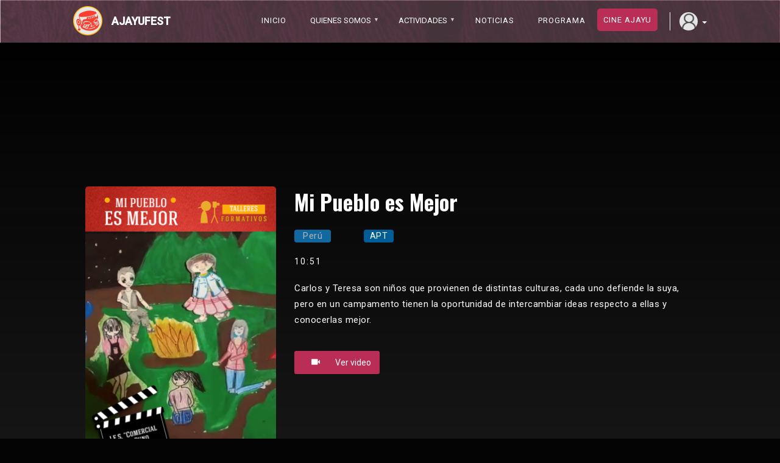

--- FILE ---
content_type: text/html; charset=UTF-8
request_url: http://ajayufest.com/cine-ajayu/mi-pueblo-es-mejor
body_size: 8986
content:
<!DOCTYPE html>
<html  lang="es" dir="ltr" prefix="content: http://purl.org/rss/1.0/modules/content/  dc: http://purl.org/dc/terms/  foaf: http://xmlns.com/foaf/0.1/  og: http://ogp.me/ns#  rdfs: http://www.w3.org/2000/01/rdf-schema#  schema: http://schema.org/  sioc: http://rdfs.org/sioc/ns#  sioct: http://rdfs.org/sioc/types#  skos: http://www.w3.org/2004/02/skos/core#  xsd: http://www.w3.org/2001/XMLSchema# ">
  <head>
    <meta charset="utf-8" />
<script>(function(i,s,o,g,r,a,m){i["GoogleAnalyticsObject"]=r;i[r]=i[r]||function(){(i[r].q=i[r].q||[]).push(arguments)},i[r].l=1*new Date();a=s.createElement(o),m=s.getElementsByTagName(o)[0];a.async=1;a.src=g;m.parentNode.insertBefore(a,m)})(window,document,"script","https://www.google-analytics.com/analytics.js","ga");ga("create", "UA-180799687-1", {"cookieDomain":"auto"});ga("set", "anonymizeIp", true);ga("send", "pageview");</script>
<link rel="canonical" href="http://ajayufest.com/cine-ajayu/mi-pueblo-es-mejor" />
<meta property="og:site_name" content="Ajayufest" />
<meta name="twitter:card" content="summary_large_image" />
<meta property="fb:app_id" content="511928209011271" />
<meta name="twitter:description" content="Carlos y Teresa son niños que provienen de distintas culturas, cada uno defiende la suya, pero en un campamento tienen la oportunidad de intercambiar ideas respecto a ellas y conocerlas mejor." />
<meta name="twitter:title" content="Mi Pueblo es Mejor" />
<meta name="description" content="Carlos y Teresa son niños que provienen de distintas culturas, cada uno defiende la suya, pero en un campamento tienen la oportunidad de intercambiar ideas respecto a ellas y conocerlas mejor." />
<meta property="og:type" content="video" />
<meta property="og:url" content="http://ajayufest.com/cine-ajayu/mi-pueblo-es-mejor" />
<meta property="og:title" content="Mi Pueblo es Mejor" />
<meta property="og:description" content="Carlos y Teresa son niños que provienen de distintas culturas, cada uno defiende la suya, pero en un campamento tienen la oportunidad de intercambiar ideas respecto a ellas y conocerlas mejor." />
<meta name="twitter:url" content="http://ajayufest.com/cine-ajayu/mi-pueblo-es-mejor" />
<meta name="twitter:image" content="http://ajayufest.com/sites/default/files/2021-01/1.png" />
<meta property="og:image" content="http://ajayufest.com/sites/default/files/2021-01/1.png" />
<meta property="og:image:url" content="http://ajayufest.com/sites/default/files/2021-01/1.png" />
<meta property="og:image:secure_url" content="https://ajayufest.com/sites/default/files/2021-01/1.png" />
<meta name="Generator" content="Drupal 8 (https://www.drupal.org)" />
<meta name="MobileOptimized" content="width" />
<meta name="HandheldFriendly" content="true" />
<meta name="viewport" content="width=device-width, initial-scale=1.0" />
<script type="application/ld+json">{
    "@context": "https://schema.org",
    "@graph": [
        {
            "@type": "WebPage",
            "@id": "@ajayufest",
            "description": "El Festival Internacional de Animación AJAYU, promueve y difunde el mejor cine animado nacional e internacional en la ciudad de Puno, generando vínculos entre sus creadores y el público.",
            "isAccessibleForFree": "True"
        },
        {
            "@type": "Organization",
            "@id": "@ajayufest",
            "description": "El Festival Internacional de Animación AJAYU, promueve y difunde el mejor cine animado nacional e internacional en la ciudad de Puno, generando vínculos entre sus creadores y el público.",
            "url": "http://ajayufest.com/",
            "sameAs": [
                "https://www.facebook.com/ajayufest",
                "https://twitter.com/ajayufest",
                "https://www.youtube.com/c/Festivaldeanimaci%C3%B3nAjayu"
            ],
            "name": "Ajayufest",
            "telephone": "+51989551618",
            "contactPoint": {
                "@type": "ContactPoint",
                "telephone": "+51989551618",
                "email": "ajayufest@gmail.com",
                "url": "http://ajayufest.com/",
                "availableLanguage": "Spanish"
            },
            "logo": {
                "@type": "ImageObject",
                "representativeOfPage": "True",
                "url": "https://ajayufest.com/sites/default/files/logo_1.png",
                "width": "85",
                "height": "85"
            }
        },
        {
            "@type": "WebSite",
            "@id": "@ajayufest",
            "name": "Festival Internacional de animación ajayu",
            "url": "http://ajayufest.com/"
        },
        {
            "@type": "Movie",
            "url": "http://ajayufest.com/cine-ajayu/mi-pueblo-es-mejor",
            "name": "Mi Pueblo es Mejor",
            "description": "Carlos y Teresa son niños que provienen de distintas culturas, cada uno defiende la suya, pero en un campamento tienen la oportunidad de intercambiar ideas respecto a ellas y conocerlas mejor.",
            "dateCreated": "Vie, 15/01/2021 - 12:00",
            "duration": "10:51"
        }
    ]
}</script>
<link rel="shortcut icon" href="/themes/custom/ajayu/favicon.ico" type="image/vnd.microsoft.icon" />
<link rel="revision" href="http://ajayufest.com/cine-ajayu/mi-pueblo-es-mejor" />

    <title>Mi Pueblo es Mejor | Ajayufest</title>
    <link rel="stylesheet" media="all" href="/libraries/superfish/css/superfish.css?t5zp8x" />
<link rel="stylesheet" media="all" href="/core/modules/system/css/components/align.module.css?t5zp8x" />
<link rel="stylesheet" media="all" href="/core/modules/system/css/components/fieldgroup.module.css?t5zp8x" />
<link rel="stylesheet" media="all" href="/core/modules/system/css/components/container-inline.module.css?t5zp8x" />
<link rel="stylesheet" media="all" href="/core/modules/system/css/components/clearfix.module.css?t5zp8x" />
<link rel="stylesheet" media="all" href="/core/modules/system/css/components/details.module.css?t5zp8x" />
<link rel="stylesheet" media="all" href="/core/modules/system/css/components/hidden.module.css?t5zp8x" />
<link rel="stylesheet" media="all" href="/core/modules/system/css/components/item-list.module.css?t5zp8x" />
<link rel="stylesheet" media="all" href="/core/modules/system/css/components/js.module.css?t5zp8x" />
<link rel="stylesheet" media="all" href="/core/modules/system/css/components/nowrap.module.css?t5zp8x" />
<link rel="stylesheet" media="all" href="/core/modules/system/css/components/position-container.module.css?t5zp8x" />
<link rel="stylesheet" media="all" href="/core/modules/system/css/components/progress.module.css?t5zp8x" />
<link rel="stylesheet" media="all" href="/core/modules/system/css/components/reset-appearance.module.css?t5zp8x" />
<link rel="stylesheet" media="all" href="/core/modules/system/css/components/resize.module.css?t5zp8x" />
<link rel="stylesheet" media="all" href="/core/modules/system/css/components/sticky-header.module.css?t5zp8x" />
<link rel="stylesheet" media="all" href="/core/modules/system/css/components/system-status-counter.css?t5zp8x" />
<link rel="stylesheet" media="all" href="/core/modules/system/css/components/system-status-report-counters.css?t5zp8x" />
<link rel="stylesheet" media="all" href="/core/modules/system/css/components/system-status-report-general-info.css?t5zp8x" />
<link rel="stylesheet" media="all" href="/core/modules/system/css/components/tablesort.module.css?t5zp8x" />
<link rel="stylesheet" media="all" href="/core/modules/system/css/components/tree-child.module.css?t5zp8x" />
<link rel="stylesheet" media="all" href="/core/modules/views/css/views.module.css?t5zp8x" />
<link rel="stylesheet" media="all" href="/modules/simple_popup_blocks/css/simple_popup_blocks.css?t5zp8x" />
<link rel="stylesheet" media="all" href="/modules/contrib/flag/css/flag-link-ajax.css?t5zp8x" />
<link rel="stylesheet" media="all" href="/themes/custom/ajayu/css/style.css?t5zp8x" />
<link rel="stylesheet" media="all" href="/themes/custom/ajayu/css/slick.css?t5zp8x" />
<link rel="stylesheet" media="all" href="/themes/custom/ajayu/css/aos.css?t5zp8x" />

    <script type="application/json" data-drupal-selector="drupal-settings-json">{"path":{"baseUrl":"\/","scriptPath":null,"pathPrefix":"","currentPath":"node\/215","currentPathIsAdmin":false,"isFront":false,"currentLanguage":"es"},"pluralDelimiter":"\u0003","suppressDeprecationErrors":true,"ajaxPageState":{"libraries":"bootstrap\/popover,bootstrap\/tooltip,core\/html5shiv,core\/picturefill,facebook_pixel\/facebook_pixel,flag\/flag.link_ajax,fontawesome\/fontawesome.svg.shim,google_analytics\/google_analytics,simple_popup_blocks\/simple_popup_blocks,superfish\/superfish,superfish\/superfish_hoverintent,superfish\/superfish_smallscreen,superfish\/superfish_supersubs,superfish\/superfish_supposition,system\/base,views\/views.module","theme":"ajayu","theme_token":null},"ajaxTrustedUrl":[],"facebook_pixel":{"facebook_id":"1122431788310859","events":[{"event":"ViewContent","data":"{\u0022content_name\u0022:\u0022Mi Pueblo es Mejor\u0022,\u0022content_type\u0022:\u0022video\u0022,\u0022content_ids\u0022:[\u0022215\u0022]}"}],"fb_disable_advanced":false,"eu_cookie_compliance":false,"donottrack":false},"google_analytics":{"trackOutbound":true,"trackMailto":true,"trackDownload":true,"trackDownloadExtensions":"7z|aac|arc|arj|asf|asx|avi|bin|csv|doc(x|m)?|dot(x|m)?|exe|flv|gif|gz|gzip|hqx|jar|jpe?g|js|mp(2|3|4|e?g)|mov(ie)?|msi|msp|pdf|phps|png|ppt(x|m)?|pot(x|m)?|pps(x|m)?|ppam|sld(x|m)?|thmx|qtm?|ra(m|r)?|sea|sit|tar|tgz|torrent|txt|wav|wma|wmv|wpd|xls(x|m|b)?|xlt(x|m)|xlam|xml|z|zip"},"simple_popup_blocks":{"settings":[{"identifier":"block-views-block-popup-block-1","uid":"acreditaciones","type":"0","css_selector":"1","layout":"4","visit_counts":"1,3,5,7","overlay":"1","trigger_method":"0","trigger_selector":"#custom-css-id","enable_escape":"1","delay":"0","minimize":"0","close":"1","use_time_frequency":"0","time_frequency":"3600","show_minimized_button":"0","width":"400","cookie_expiry":"100","status":"1","trigger_width":""}]},"bootstrap":{"forms_has_error_value_toggle":1,"modal_animation":1,"modal_backdrop":"true","modal_focus_input":1,"modal_keyboard":1,"modal_select_text":1,"modal_show":1,"modal_size":"","popover_enabled":1,"popover_animation":1,"popover_auto_close":1,"popover_container":"body","popover_content":"","popover_delay":"0","popover_html":0,"popover_placement":"right","popover_selector":"","popover_title":"","popover_trigger":"click","tooltip_enabled":1,"tooltip_animation":1,"tooltip_container":"body","tooltip_delay":"0","tooltip_html":0,"tooltip_placement":"auto left","tooltip_selector":"","tooltip_trigger":"hover"},"superfish":{"superfish-main":{"id":"superfish-main","sf":{"delay":"1","animation":{"opacity":"show","height":"show"},"speed":"fast","dropShadows":false},"plugins":{"smallscreen":{"mode":"window_width","expandText":"Desplegar","collapseText":"Plegar","title":"Main navigation"},"supposition":true,"supersubs":true}}},"user":{"uid":0,"permissionsHash":"ae628448aa2f9d152cd00543dfd4917b05380385bb45d2172af3164aa9caea55"}}</script>

<!--[if lte IE 8]>
<script src="/sites/default/files/js/js_VtafjXmRvoUgAzqzYTA3Wrjkx9wcWhjP0G4ZnnqRamA.js"></script>
<![endif]-->
<script src="/sites/default/files/js/js_D-VEDb2uQJ9mEhj8pdJgvkgoAC1itaCsQA3IxveZS-M.js"></script>
<script src="https://use.fontawesome.com/releases/v5.13.1/js/all.js" defer crossorigin="anonymous"></script>
<script src="https://use.fontawesome.com/releases/v5.13.1/js/v4-shims.js" defer crossorigin="anonymous"></script>

  </head>
  <body class="path-node page-node-type-video has-glyphicons">
    <a href="#main-content" class="visually-hidden focusable skip-link">
      Pasar al contenido principal
    </a>
    <noscript><img alt="Facebook Pixel" height="1" width="1" src="https://www.facebook.com/tr?id=1122431788310859&amp;ev=PageView&amp;noscript=1" /></noscript>
      <div class="dialog-off-canvas-main-canvas" data-off-canvas-main-canvas>
              <header class="header">
    <div class="navbar navbar-default" id="navbar" role="banner">
              <div class="container">
            <div class="navbar-header">
          <div class="region region-navigation">
          <a class="logo navbar-btn pull-left" href="/" title="Inicio" rel="home">
      <img src="/sites/default/files/logo_1.png" alt="Inicio" />
    </a>
        <a class="name navbar-brand" href="/" title="Inicio" rel="home">Ajayufest</a>
    <section class="views-element-container block block-views block-views-blockuser-menu-block-1 clearfix" id="block-views-block-user-menu-block-1-2">
  
    

      <div class="form-group"><div class="view view-user-menu view-id-user_menu view-display-id-block_1 js-view-dom-id-d7e4b8320a22779394fbbbe6f9f723bda0438f8aad4986b8e1652fe26f6be269">
  
    
      
      <div class="view-empty">
      <div class="dropdown">
  <div class="dropdown-toggle" type="button" id="dropdownMenuButton" data-toggle="dropdown" aria-haspopup="true" aria-expanded="false">
    <span><img class="image-responsive" src="/sites/default/files/default_images/profile.jpg" /><span class="caret"></span></span>
  </div>
  <div class="dropdown-menu" aria-labelledby="dropdownMenuButton">
    <a href="/user">Ingresar</a>
  </div>
</div>
    </div>
  
          </div>
</div>

  </section>


  </div>

                          <button type="button" class="navbar-toggle" data-toggle="collapse" data-target="#navbar-collapse">
            <span class="sr-only">Toggle navigation</span>
            <span class="icon-bar"></span>
            <span class="icon-bar"></span>
            <span class="icon-bar"></span>
          </button>
              </div>

                    <div id="navbar-collapse" class="navbar-collapse collapse">
            <div class="region region-navigation-collapsible">
    <section id="block-mainnavigation" class="block block-superfish block-superfishmain clearfix">
  
    

      
<ul id="superfish-main" class="menu sf-menu sf-main sf-horizontal sf-style-none">
  
<li id="main-standardfront-page" class="sf-depth-1 sf-no-children"><a href="/" class="sf-depth-1">Inicio</a></li><li id="main-menu-link-contentbbcd4562-5ccf-4e55-9b5b-9f1d785b9223" class="sf-depth-1 menuparent"><span class="sf-depth-1 menuparent nolink">Quienes Somos</span><ul><li id="main-menu-link-content4c4004d0-90e0-4652-87ce-d8328c9608f6" class="sf-depth-2 sf-no-children"><a href="/asociacion-cinematografica-ajayu" class="sf-depth-2">Asociación cinematografica Ajayu</a></li><li id="main-menu-link-content2a57637a-9beb-4592-9abe-84952f790476" class="sf-depth-2 sf-no-children"><a href="/sapa-inti-estudios" class="sf-depth-2">Sapa Inti</a></li><li id="main-menu-link-contente652785d-0ac5-4295-b20a-1f22526bdc4b" class="sf-depth-2 sf-no-children"><a href="/ajayukuna" class="sf-depth-2">Ajayukuna</a></li></ul></li><li id="main-menu-link-contente5c61a73-2044-4d94-9d45-81c62e9e9c3d" class="sf-depth-1 menuparent"><span class="sf-depth-1 menuparent nolink">Actividades</span><ul><li id="main-menu-link-contented29683c-17bc-4a7d-9e6e-796ff109048c" class="sf-depth-2 menuparent"><a href="/actividad/seleccion-oficial-1" class="sf-depth-2 menuparent">Selección Oficial</a><ul><li id="main-menu-link-content9153a34e-7d15-495c-8de1-318d0e9080d4" class="sf-depth-3 sf-no-children"><a href="https://ajayufest.com/sites/default/files/2023-06/catalogo-ajayu.pdf" class="sf-depth-3 sf-external">Catálogo selección oficial</a></li></ul></li><li id="main-menu-link-content834438fe-1bf3-4f4b-abc3-7b95503a1818" class="sf-depth-2 sf-no-children"><a href="/actividad/resultados-fogon-de-proyectos" class="sf-depth-2">Fogón de Proyectos</a></li><li id="main-menu-link-contentda0981dc-3300-4b5d-ab8a-e51bcdf648f0" class="sf-depth-2 sf-no-children"><a href="https://drive.google.com/file/d/1xefWLEPHu0Fq2w3ExP5JkHCLUdfGX7u7/view?usp=sharing" class="sf-depth-2 sf-external">Catálogo</a></li><li id="main-menu-link-contentde38c78f-4aff-477d-b8ac-8a6816c29758" class="sf-depth-2 sf-no-children"><a href="/conversatorios" class="sf-depth-2">Conversatorios</a></li><li id="main-menu-link-content1207eefa-c3d8-4f3e-a9ab-d20a36fd4b80" class="sf-depth-2 sf-no-children"><a href="/actividades-culturales" class="sf-depth-2">Actividades Culturales</a></li><li id="main-menu-link-content8328740a-730b-4926-8a07-0c991274ed4d" class="sf-depth-2 sf-no-children"><a href="/programacion" class="sf-depth-2">Programación</a></li></ul></li><li id="main-menu-link-content8407abac-2e60-448d-8f16-125d740bbcaa" class="sf-depth-1 sf-no-children"><a href="/noticias" class="sf-depth-1">Noticias</a></li><li id="main-menu-link-content5d3597df-3cf6-46c9-970c-0b2c0955cab1" class="sf-depth-1 sf-no-children"><a href="https://bit.ly/3ZP3URR" title="programacion" class="sf-depth-1 sf-external">PROGRAMA</a></li><li id="main-menu-link-content32b0bd70-dcbd-4d9a-904b-79fedf25835f" class="sf-depth-1 sf-no-children"><a href="/cine-ajayu" class="sf-depth-1">Cine ajayu</a></li>
</ul>

  </section>

<nav role="navigation" aria-labelledby="block-mainnavigation-2-menu" id="block-mainnavigation-2">
            <h2 class="sr-only" id="block-mainnavigation-2-menu">Main navigation</h2>

      
      <ul class="menu menu--main nav navbar-nav">
                      <li class="first">
                                        <a href="/" data-drupal-link-system-path="&lt;front&gt;">Inicio</a>
              </li>
                      <li class="expanded dropdown">
                                                                    <span class="navbar-text dropdown-toggle" data-toggle="dropdown">Quienes Somos <span class="caret"></span></span>
                        <ul class="dropdown-menu">
                      <li class="first">
                                        <a href="/asociacion-cinematografica-ajayu" data-drupal-link-system-path="node/63">Asociación cinematografica Ajayu</a>
              </li>
                      <li>
                                        <a href="/sapa-inti-estudios" data-drupal-link-system-path="node/64">Sapa Inti</a>
              </li>
                      <li class="last">
                                        <a href="/ajayukuna" data-drupal-link-system-path="node/149">Ajayukuna</a>
              </li>
        </ul>
  
              </li>
                      <li class="expanded dropdown">
                                                                    <span class="navbar-text dropdown-toggle" data-toggle="dropdown">Actividades <span class="caret"></span></span>
                        <ul class="dropdown-menu">
                      <li class="expanded dropdown first">
                                        <a href="/actividad/seleccion-oficial-1" data-drupal-link-system-path="node/219">Selección Oficial</a>
                        <ul class="dropdown-menu">
                      <li class="first last">
                                        <a href="https://ajayufest.com/sites/default/files/2023-06/catalogo-ajayu.pdf">Catálogo selección oficial</a>
              </li>
        </ul>
  
              </li>
                      <li>
                                        <a href="/actividad/resultados-fogon-de-proyectos" data-drupal-link-system-path="node/7">Fogón de Proyectos</a>
              </li>
                      <li>
                                        <a href="https://drive.google.com/file/d/1xefWLEPHu0Fq2w3ExP5JkHCLUdfGX7u7/view?usp=sharing">Catálogo</a>
              </li>
                      <li>
                                        <a href="/conversatorios" data-drupal-link-system-path="conversatorios">Conversatorios</a>
              </li>
                      <li>
                                        <a href="/actividades-culturales" data-drupal-link-system-path="actividades-culturales">Actividades Culturales</a>
              </li>
                      <li class="last">
                                        <a href="/programacion" data-drupal-link-system-path="programacion">Programación</a>
              </li>
        </ul>
  
              </li>
                      <li>
                                        <a href="/noticias" data-drupal-link-system-path="noticias">Noticias</a>
              </li>
                      <li>
                                        <a href="https://bit.ly/3ZP3URR" title="programacion">PROGRAMA</a>
              </li>
                      <li class="last">
                                        <a href="/cine-ajayu" data-drupal-link-system-path="cine-ajayu">Cine ajayu</a>
              </li>
        </ul>
  

  </nav>
<section class="views-element-container block block-views block-views-blockuser-menu-block-1 clearfix" id="block-views-block-user-menu-block-1">
  
    

      <div class="form-group"><div class="view view-user-menu view-id-user_menu view-display-id-block_1 js-view-dom-id-0c1623e0c1938ed422d7b17fb1d735cff47a6d928880f48afb04ab4a607f26f1">
  
    
      
      <div class="view-empty">
      <div class="dropdown">
  <div class="dropdown-toggle" type="button" id="dropdownMenuButton" data-toggle="dropdown" aria-haspopup="true" aria-expanded="false">
    <span><img class="image-responsive" src="/sites/default/files/default_images/profile.jpg" /><span class="caret"></span></span>
  </div>
  <div class="dropdown-menu" aria-labelledby="dropdownMenuButton">
    <a href="/user">Ingresar</a>
  </div>
</div>
    </div>
  
          </div>
</div>

  </section>


  </div>

        </div>
                    </div>
          </div>
    </header>
  

    <div class="hero" id="inicio">
      <div class="region region-hero">
    <section class="views-element-container block block-views block-views-blockajayu-tv-block-8 clearfix" id="block-views-block-ajayu-tv-block-8">
  
    

      <div class="form-group"><div class="view view-ajayu-tv view-id-ajayu_tv view-display-id-block_8 js-view-dom-id-7998de3d971719500824b30747eb44c3cb55a69d7d05587950be50e9ecb797d0">
  
    
      
      <div class="view-content">
          <div class="views-row"><div class="bg__image" style="background-image: url('');" >
  <div class="bg__color">
    <div class="container">
      <div class="row align-items-center no-gutters text-center">
        <div class="col-12 text-center">
        </div>
      </div>
    </div>
  </div>
</div></div>

    </div>
  
          </div>
</div>

  </section>


  </div>

  </div>
  

  <div role="main" class="main-container js-quickedit-main-content">
    <div class="container">
    <div class="row">

            
            
                  <section class="col-sm-12">

                
                
                          <a id="main-content"></a>
            <div class="region region-content">
    <div data-drupal-messages-fallback class="hidden"></div>
    <h1 class="page-header"><span>Mi Pueblo es Mejor</span>
</h1>

  <article data-history-node-id="215" role="article" about="/cine-ajayu/mi-pueblo-es-mejor" class="video full clearfix">

  
    

  
  <div class="content">
    
  </div>

</article>

<section class="views-element-container block block-views block-views-blockajayu-tv-block-7 clearfix" id="block-views-block-ajayu-tv-block-7">
  
    

      <div class="form-group"><div class="view view-ajayu-tv view-id-ajayu_tv view-display-id-block_7 js-view-dom-id-4320fd1c9974418012242223b4cd4b2ff2c49bf13d78080d2cb1866ae2badbae">
  
    
      
      <div class="view-content">
          <div class="views-row"><div class="group__info row">

    <div class="col-md-4 group__left">
        <div class="item__port">
              <img src="/sites/default/files/styles/cineajayu450x675/public/2021-01/1.png?itok=qRuY-syA" width="315" height="472" alt="flayer" typeof="foaf:Image" class="img-responsive" />



        </div>
    </div>

    <div class="col-md-8 group__right">
        <div class="item__title">
            <a href="/cine-ajayu/mi-pueblo-es-mejor" hreflang="es">Mi Pueblo es Mejor</a>
        </div>
        <div class="item__info__video item">
                
            </div>        
        <div class="item__origin item">
            <p class="origin">Perú</p>
            <p class="item__genero item">
                
            </p>
            <p class="item__classification item">APT</p>
        </div>
        <div class="group__top">
            <div class="item__duration item">
                10:51
            </div>            
                    </div>

        <div class="group__bottom">

            <div class="item__sinopsis item">
                <p><span><span><span>Carlos y Teresa son niños que provienen de distintas culturas, cada uno defiende la suya, pero en un campamento tienen la oportunidad de intercambiar ideas respecto a ellas y conocerlas mejor.</span></span></span></p>
            </div>
             <div class="item__stars item">                
                
            </div>
        </div>
                     <input id="accesible" name="accesible" type="hidden" value="1">
       <input id="sesion_country" name="sesion_country" type="hidden" value="">
       <input id="service_country" name="service_country" type="hidden" value="">
       <input id="ip_user" name="ip_user" type="hidden" value="">
       <input id="have_restriction" name="have_restriction" type="hidden" value="">
       
        <div class="group__butons">
             
                <div class="item__trailer__buton item">                
                    <a href="/cine-ajayu/215/video"><span class="glyphicon glyphicon-facetime-video" aria-hidden="true"></span> Ver video</a>
                </div> 
                        <div class="item__flag item">
                
            </div>
        </div>
        
    </div>

</div>
</div>

    </div>
  
          </div>
</div>

  </section>

<section class="views-element-container block block-views block-views-blockajayu-tv-block-5 clearfix" id="block-views-block-ajayu-tv-block-5">
  
      <h2 class="block-title">Te recomendamos</h2>
    

      <div class="form-group"><div class="oficial-selection view view-ajayu-tv view-id-ajayu_tv view-display-id-block_5 js-view-dom-id-454387f7deadd6af2c298ab37d9a009105ec0b4fd6eae46629159e711cc9792a">
  
    
      
      <div class="view-content">
          <div class="views-row"><div class="views-field views-field-title"><span class="field-content"><a href="/cine-ajayu/sami-y-la-magia-de-las-escuelas" hreflang="es">SAMI Y LA MAGIA DE LAS ESCUELAS</a></span></div><div class="views-field views-field-field-front-photo"><div class="field-content">  <a href="/cine-ajayu/sami-y-la-magia-de-las-escuelas">  <picture>
                  <source srcset="/sites/default/files/styles/cineajayu450x675/public/2025-10/Sami%20y%20la%20magia%20de%20las%20escuelas-photoaidcom-2x-ai-zoom.webp?itok=3a9ezdZm 315w" type="image/webp" sizes="(min-width: 1290px) 500px, (min-width: 851px) 25vw, (min-width: 560px) 50vw, 100vw"/>
              <source srcset="/sites/default/files/styles/cineajayu450x675/public/2025-10/Sami%20y%20la%20magia%20de%20las%20escuelas-photoaidcom-2x-ai-zoom.png?itok=3a9ezdZm 315w" type="image/png" sizes="(min-width: 1290px) 500px, (min-width: 851px) 25vw, (min-width: 560px) 50vw, 100vw"/>
                  <img srcset="/sites/default/files/styles/cineajayu450x675/public/2025-10/Sami%20y%20la%20magia%20de%20las%20escuelas-photoaidcom-2x-ai-zoom.png?itok=3a9ezdZm 315w" sizes="(min-width: 1290px) 500px, (min-width: 851px) 25vw, (min-width: 560px) 50vw, 100vw" src="/sites/default/files/styles/max_325x325/public/2025-10/Sami%20y%20la%20magia%20de%20las%20escuelas-photoaidcom-2x-ai-zoom.png?itok=04sYU4VZ" alt="sami" typeof="foaf:Image" class="img-responsive" />

  </picture>
</a>
</div></div><div class="views-field views-field-view-node"><span class="field-content"><a href="/cine-ajayu/sami-y-la-magia-de-las-escuelas" hreflang="es">Ver</a></span></div></div>
    <div class="views-row"><div class="views-field views-field-title"><span class="field-content"><a href="/cine-ajayu/manazo-el-barrio-de-los-sikuris" hreflang="es">MAÑAZO, EL BARRIO DE LOS SIKURIS</a></span></div><div class="views-field views-field-field-front-photo"><div class="field-content">  <a href="/cine-ajayu/manazo-el-barrio-de-los-sikuris">  <picture>
                  <source srcset="/sites/default/files/styles/cineajayu450x675/public/2025-10/ma%C3%B1nazo-photoaidcom-2x-ai-zoom.webp?itok=0oEw5gL7 315w" type="image/webp" sizes="(min-width: 1290px) 500px, (min-width: 851px) 25vw, (min-width: 560px) 50vw, 100vw"/>
              <source srcset="/sites/default/files/styles/cineajayu450x675/public/2025-10/ma%C3%B1nazo-photoaidcom-2x-ai-zoom.png?itok=0oEw5gL7 315w" type="image/png" sizes="(min-width: 1290px) 500px, (min-width: 851px) 25vw, (min-width: 560px) 50vw, 100vw"/>
                  <img srcset="/sites/default/files/styles/cineajayu450x675/public/2025-10/ma%C3%B1nazo-photoaidcom-2x-ai-zoom.png?itok=0oEw5gL7 315w" sizes="(min-width: 1290px) 500px, (min-width: 851px) 25vw, (min-width: 560px) 50vw, 100vw" src="/sites/default/files/styles/max_325x325/public/2025-10/ma%C3%B1nazo-photoaidcom-2x-ai-zoom.png?itok=7dIFotnc" alt="Mañazo" typeof="foaf:Image" class="img-responsive" />

  </picture>
</a>
</div></div><div class="views-field views-field-view-node"><span class="field-content"><a href="/cine-ajayu/manazo-el-barrio-de-los-sikuris" hreflang="es">Ver</a></span></div></div>
    <div class="views-row"><div class="views-field views-field-title"><span class="field-content"><a href="/cine-ajayu/villa-de-la-educacion-en-el-titicaca" hreflang="es">Villa de la Educación en el Titicaca</a></span></div><div class="views-field views-field-field-front-photo"><div class="field-content">  <a href="/cine-ajayu/villa-de-la-educacion-en-el-titicaca">  <picture>
                  <source srcset="/sites/default/files/styles/cineajayu450x675/public/2025-10/afiche_Villa%20Socca_2023.webp?itok=YM_CC0V9 315w" type="image/webp" sizes="(min-width: 1290px) 500px, (min-width: 851px) 25vw, (min-width: 560px) 50vw, 100vw"/>
              <source srcset="/sites/default/files/styles/cineajayu450x675/public/2025-10/afiche_Villa%20Socca_2023.jpg?itok=YM_CC0V9 315w" type="image/jpeg" sizes="(min-width: 1290px) 500px, (min-width: 851px) 25vw, (min-width: 560px) 50vw, 100vw"/>
                  <img srcset="/sites/default/files/styles/cineajayu450x675/public/2025-10/afiche_Villa%20Socca_2023.jpg?itok=YM_CC0V9 315w" sizes="(min-width: 1290px) 500px, (min-width: 851px) 25vw, (min-width: 560px) 50vw, 100vw" src="/sites/default/files/styles/max_325x325/public/2025-10/afiche_Villa%20Socca_2023.jpg?itok=eAkP37r0" alt="Villa Socca" typeof="foaf:Image" class="img-responsive" />

  </picture>
</a>
</div></div><div class="views-field views-field-view-node"><span class="field-content"><a href="/cine-ajayu/villa-de-la-educacion-en-el-titicaca" hreflang="es">Ver</a></span></div></div>
    <div class="views-row"><div class="views-field views-field-title"><span class="field-content"><a href="/cine-ajayu/sapacollo-hacha-achachila" hreflang="es">Sapacollo Hacha Achachila</a></span></div><div class="views-field views-field-field-front-photo"><div class="field-content">  <a href="/cine-ajayu/sapacollo-hacha-achachila">  <picture>
                  <source srcset="/sites/default/files/styles/cineajayu450x675/public/2025-10/afiche_Juli_2023.webp?itok=xXHDw7kn 315w" type="image/webp" sizes="(min-width: 1290px) 500px, (min-width: 851px) 25vw, (min-width: 560px) 50vw, 100vw"/>
              <source srcset="/sites/default/files/styles/cineajayu450x675/public/2025-10/afiche_Juli_2023.jpg?itok=xXHDw7kn 315w" type="image/jpeg" sizes="(min-width: 1290px) 500px, (min-width: 851px) 25vw, (min-width: 560px) 50vw, 100vw"/>
                  <img srcset="/sites/default/files/styles/cineajayu450x675/public/2025-10/afiche_Juli_2023.jpg?itok=xXHDw7kn 315w" sizes="(min-width: 1290px) 500px, (min-width: 851px) 25vw, (min-width: 560px) 50vw, 100vw" src="/sites/default/files/styles/max_325x325/public/2025-10/afiche_Juli_2023.jpg?itok=oDLbQxca" alt="juli" typeof="foaf:Image" class="img-responsive" />

  </picture>
</a>
</div></div><div class="views-field views-field-view-node"><span class="field-content"><a href="/cine-ajayu/sapacollo-hacha-achachila" hreflang="es">Ver</a></span></div></div>
    <div class="views-row"><div class="views-field views-field-title"><span class="field-content"><a href="/cine-ajayu/tejiendo-nuestros-derechos" hreflang="es">Tejiendo Nuestros Derechos</a></span></div><div class="views-field views-field-field-front-photo"><div class="field-content">  <a href="/cine-ajayu/tejiendo-nuestros-derechos">  <picture>
                  <source srcset="/sites/default/files/styles/cineajayu450x675/public/2025-10/afiche_Taquile_2023.webp?itok=CapykLe4 315w" type="image/webp" sizes="(min-width: 1290px) 500px, (min-width: 851px) 25vw, (min-width: 560px) 50vw, 100vw"/>
              <source srcset="/sites/default/files/styles/cineajayu450x675/public/2025-10/afiche_Taquile_2023.jpg?itok=CapykLe4 315w" type="image/jpeg" sizes="(min-width: 1290px) 500px, (min-width: 851px) 25vw, (min-width: 560px) 50vw, 100vw"/>
                  <img srcset="/sites/default/files/styles/cineajayu450x675/public/2025-10/afiche_Taquile_2023.jpg?itok=CapykLe4 315w" sizes="(min-width: 1290px) 500px, (min-width: 851px) 25vw, (min-width: 560px) 50vw, 100vw" src="/sites/default/files/styles/max_325x325/public/2025-10/afiche_Taquile_2023.jpg?itok=nlaDwUIm" alt="Portada Taquile" typeof="foaf:Image" class="img-responsive" />

  </picture>
</a>
</div></div><div class="views-field views-field-view-node"><span class="field-content"><a href="/cine-ajayu/tejiendo-nuestros-derechos" hreflang="es">Ver</a></span></div></div>
    <div class="views-row"><div class="views-field views-field-title"><span class="field-content"><a href="/cine-ajayu/dos-dias-en-el-paraiso" hreflang="es">Dos días en el Paraiso</a></span></div><div class="views-field views-field-field-front-photo"><div class="field-content">  <a href="/cine-ajayu/dos-dias-en-el-paraiso">  <picture>
                  <source srcset="/sites/default/files/styles/cineajayu450x675/public/2021-01/4.webp?itok=h9n63j7O 315w" type="image/webp" sizes="(min-width: 1290px) 500px, (min-width: 851px) 25vw, (min-width: 560px) 50vw, 100vw"/>
              <source srcset="/sites/default/files/styles/cineajayu450x675/public/2021-01/4.png?itok=h9n63j7O 315w" type="image/png" sizes="(min-width: 1290px) 500px, (min-width: 851px) 25vw, (min-width: 560px) 50vw, 100vw"/>
                  <img srcset="/sites/default/files/styles/cineajayu450x675/public/2021-01/4.png?itok=h9n63j7O 315w" sizes="(min-width: 1290px) 500px, (min-width: 851px) 25vw, (min-width: 560px) 50vw, 100vw" src="/sites/default/files/styles/max_325x325/public/2021-01/4.png?itok=jhkSNnVd" alt="flayer" typeof="foaf:Image" class="img-responsive" />

  </picture>
</a>
</div></div><div class="views-field views-field-view-node"><span class="field-content"><a href="/cine-ajayu/dos-dias-en-el-paraiso" hreflang="es">Ver</a></span></div></div>
    <div class="views-row"><div class="views-field views-field-title"><span class="field-content"><a href="/cine-ajayu/el-diario-del-abuelo" hreflang="es">El Diario del Abuelo</a></span></div><div class="views-field views-field-field-front-photo"><div class="field-content">  <a href="/cine-ajayu/el-diario-del-abuelo">  <picture>
                  <source srcset="/sites/default/files/styles/cineajayu450x675/public/2021-01/3.webp?itok=-ziXsNZq 315w" type="image/webp" sizes="(min-width: 1290px) 500px, (min-width: 851px) 25vw, (min-width: 560px) 50vw, 100vw"/>
              <source srcset="/sites/default/files/styles/cineajayu450x675/public/2021-01/3.png?itok=-ziXsNZq 315w" type="image/png" sizes="(min-width: 1290px) 500px, (min-width: 851px) 25vw, (min-width: 560px) 50vw, 100vw"/>
                  <img srcset="/sites/default/files/styles/cineajayu450x675/public/2021-01/3.png?itok=-ziXsNZq 315w" sizes="(min-width: 1290px) 500px, (min-width: 851px) 25vw, (min-width: 560px) 50vw, 100vw" src="/sites/default/files/styles/max_325x325/public/2021-01/3.png?itok=H6ZKdKux" alt="flayer" typeof="foaf:Image" class="img-responsive" />

  </picture>
</a>
</div></div><div class="views-field views-field-view-node"><span class="field-content"><a href="/cine-ajayu/el-diario-del-abuelo" hreflang="es">Ver</a></span></div></div>
    <div class="views-row"><div class="views-field views-field-title"><span class="field-content"><a href="/cine-ajayu/saturnina-la-sanadora" hreflang="es">Saturnina, la Sanadora</a></span></div><div class="views-field views-field-field-front-photo"><div class="field-content">  <a href="/cine-ajayu/saturnina-la-sanadora">  <picture>
                  <source srcset="/sites/default/files/styles/cineajayu450x675/public/2021-01/5.webp?itok=qR-iY9Uq 315w" type="image/webp" sizes="(min-width: 1290px) 500px, (min-width: 851px) 25vw, (min-width: 560px) 50vw, 100vw"/>
              <source srcset="/sites/default/files/styles/cineajayu450x675/public/2021-01/5.png?itok=qR-iY9Uq 315w" type="image/png" sizes="(min-width: 1290px) 500px, (min-width: 851px) 25vw, (min-width: 560px) 50vw, 100vw"/>
                  <img srcset="/sites/default/files/styles/cineajayu450x675/public/2021-01/5.png?itok=qR-iY9Uq 315w" sizes="(min-width: 1290px) 500px, (min-width: 851px) 25vw, (min-width: 560px) 50vw, 100vw" src="/sites/default/files/styles/max_325x325/public/2021-01/5.png?itok=4mgcZnk7" alt="flayer" typeof="foaf:Image" class="img-responsive" />

  </picture>
</a>
</div></div><div class="views-field views-field-view-node"><span class="field-content"><a href="/cine-ajayu/saturnina-la-sanadora" hreflang="es">Ver</a></span></div></div>
    <div class="views-row"><div class="views-field views-field-title"><span class="field-content"><a href="/cine-ajayu/la-piedra-milagrosa" hreflang="es">La Piedra Milagrosa</a></span></div><div class="views-field views-field-field-front-photo"><div class="field-content">  <a href="/cine-ajayu/la-piedra-milagrosa">  <picture>
                  <source srcset="/sites/default/files/styles/cineajayu450x675/public/2021-01/2.webp?itok=tmZ6imoo 315w" type="image/webp" sizes="(min-width: 1290px) 500px, (min-width: 851px) 25vw, (min-width: 560px) 50vw, 100vw"/>
              <source srcset="/sites/default/files/styles/cineajayu450x675/public/2021-01/2.png?itok=tmZ6imoo 315w" type="image/png" sizes="(min-width: 1290px) 500px, (min-width: 851px) 25vw, (min-width: 560px) 50vw, 100vw"/>
                  <img srcset="/sites/default/files/styles/cineajayu450x675/public/2021-01/2.png?itok=tmZ6imoo 315w" sizes="(min-width: 1290px) 500px, (min-width: 851px) 25vw, (min-width: 560px) 50vw, 100vw" src="/sites/default/files/styles/max_325x325/public/2021-01/2.png?itok=vcddEd-w" alt="flayer" typeof="foaf:Image" class="img-responsive" />

  </picture>
</a>
</div></div><div class="views-field views-field-view-node"><span class="field-content"><a href="/cine-ajayu/la-piedra-milagrosa" hreflang="es">Ver</a></span></div></div>
    <div class="views-row"><div class="views-field views-field-title"><span class="field-content"><a href="/cine-ajayu/yaku" hreflang="es">YAKU</a></span></div><div class="views-field views-field-field-front-photo"><div class="field-content">  <a href="/cine-ajayu/yaku">  <picture>
                  <source srcset="/sites/default/files/styles/cineajayu450x675/public/2020-12/YAKU_FOTOGRAMA.webp?itok=I5ccZPGQ 315w" type="image/webp" sizes="(min-width: 1290px) 500px, (min-width: 851px) 25vw, (min-width: 560px) 50vw, 100vw"/>
              <source srcset="/sites/default/files/styles/cineajayu450x675/public/2020-12/YAKU_FOTOGRAMA.png?itok=I5ccZPGQ 315w" type="image/png" sizes="(min-width: 1290px) 500px, (min-width: 851px) 25vw, (min-width: 560px) 50vw, 100vw"/>
                  <img srcset="/sites/default/files/styles/cineajayu450x675/public/2020-12/YAKU_FOTOGRAMA.png?itok=I5ccZPGQ 315w" sizes="(min-width: 1290px) 500px, (min-width: 851px) 25vw, (min-width: 560px) 50vw, 100vw" src="/sites/default/files/styles/max_325x325/public/2020-12/YAKU_FOTOGRAMA.png?itok=NDbefcUU" alt="FLAYER " typeof="foaf:Image" class="img-responsive" />

  </picture>
</a>
</div></div><div class="views-field views-field-view-node"><span class="field-content"><a href="/cine-ajayu/yaku" hreflang="es">Ver</a></span></div></div>
    <div class="views-row"><div class="views-field views-field-title"><span class="field-content"><a href="/cine-ajayu/rukus-qochapampa" hreflang="es">RUKUS Q&#039;OCHAPAMPA</a></span></div><div class="views-field views-field-field-front-photo"><div class="field-content">  <a href="/cine-ajayu/rukus-qochapampa">  <picture>
                  <source srcset="/sites/default/files/styles/cineajayu450x675/public/2020-12/RUKUS_FOTOGRAMAS.webp?itok=IQTh6bYj 315w" type="image/webp" sizes="(min-width: 1290px) 500px, (min-width: 851px) 25vw, (min-width: 560px) 50vw, 100vw"/>
              <source srcset="/sites/default/files/styles/cineajayu450x675/public/2020-12/RUKUS_FOTOGRAMAS.png?itok=IQTh6bYj 315w" type="image/png" sizes="(min-width: 1290px) 500px, (min-width: 851px) 25vw, (min-width: 560px) 50vw, 100vw"/>
                  <img srcset="/sites/default/files/styles/cineajayu450x675/public/2020-12/RUKUS_FOTOGRAMAS.png?itok=IQTh6bYj 315w" sizes="(min-width: 1290px) 500px, (min-width: 851px) 25vw, (min-width: 560px) 50vw, 100vw" src="/sites/default/files/styles/max_325x325/public/2020-12/RUKUS_FOTOGRAMAS.png?itok=9WueBmK_" alt="portada" typeof="foaf:Image" class="img-responsive" />

  </picture>
</a>
</div></div><div class="views-field views-field-view-node"><span class="field-content"><a href="/cine-ajayu/rukus-qochapampa" hreflang="es">Ver</a></span></div></div>
    <div class="views-row"><div class="views-field views-field-title"><span class="field-content"><a href="/cine-ajayu/islamanta" hreflang="es">ISLAMANTA</a></span></div><div class="views-field views-field-field-front-photo"><div class="field-content">  <a href="/cine-ajayu/islamanta">  <picture>
                  <source srcset="/sites/default/files/styles/cineajayu450x675/public/2020-12/ISLAMANTA_FOTOGRAMA.webp?itok=_5kOZxTq 315w" type="image/webp" sizes="(min-width: 1290px) 500px, (min-width: 851px) 25vw, (min-width: 560px) 50vw, 100vw"/>
              <source srcset="/sites/default/files/styles/cineajayu450x675/public/2020-12/ISLAMANTA_FOTOGRAMA.png?itok=_5kOZxTq 315w" type="image/png" sizes="(min-width: 1290px) 500px, (min-width: 851px) 25vw, (min-width: 560px) 50vw, 100vw"/>
                  <img srcset="/sites/default/files/styles/cineajayu450x675/public/2020-12/ISLAMANTA_FOTOGRAMA.png?itok=_5kOZxTq 315w" sizes="(min-width: 1290px) 500px, (min-width: 851px) 25vw, (min-width: 560px) 50vw, 100vw" src="/sites/default/files/styles/max_325x325/public/2020-12/ISLAMANTA_FOTOGRAMA.png?itok=zPri69OR" alt="flayer" typeof="foaf:Image" class="img-responsive" />

  </picture>
</a>
</div></div><div class="views-field views-field-view-node"><span class="field-content"><a href="/cine-ajayu/islamanta" hreflang="es">Ver</a></span></div></div>
    <div class="views-row"><div class="views-field views-field-title"><span class="field-content"><a href="/cine-ajayu/jallawita" hreflang="es">JALLAWITA</a></span></div><div class="views-field views-field-field-front-photo"><div class="field-content">  <a href="/cine-ajayu/jallawita">  <picture>
                  <source srcset="/sites/default/files/styles/cineajayu450x675/public/2020-12/JALLAWITA_FOTOGRAMA.webp?itok=QA6Qa1U5 315w" type="image/webp" sizes="(min-width: 1290px) 500px, (min-width: 851px) 25vw, (min-width: 560px) 50vw, 100vw"/>
              <source srcset="/sites/default/files/styles/cineajayu450x675/public/2020-12/JALLAWITA_FOTOGRAMA.png?itok=QA6Qa1U5 315w" type="image/png" sizes="(min-width: 1290px) 500px, (min-width: 851px) 25vw, (min-width: 560px) 50vw, 100vw"/>
                  <img srcset="/sites/default/files/styles/cineajayu450x675/public/2020-12/JALLAWITA_FOTOGRAMA.png?itok=QA6Qa1U5 315w" sizes="(min-width: 1290px) 500px, (min-width: 851px) 25vw, (min-width: 560px) 50vw, 100vw" src="/sites/default/files/styles/max_325x325/public/2020-12/JALLAWITA_FOTOGRAMA.png?itok=9pTPQUmY" alt="flayer" typeof="foaf:Image" class="img-responsive" />

  </picture>
</a>
</div></div><div class="views-field views-field-view-node"><span class="field-content"><a href="/cine-ajayu/jallawita" hreflang="es">Ver</a></span></div></div>

    </div>
  
          </div>
</div>

  </section>


  </div>

              </section>

                </div>
    </div>
  </div>









<div class="container_message no_visible" id="container_message">
    <div class="container_message_content">
        <div class="content_image">
          <img src="/themes/custom/ajayu/images/condor.png">
        </div>
        <div class="content_text">
          <h2>Lo sentimos!</h2>
          <p>Este contenido no está disponible en tu pais</p>
          <div class="content_button">
            <span id="close_popup">Cerrar</span>
          </div>
        </div>
    </div>
</div>

      <footer class="footer" role="contentinfo">
      <div class="container">
          <div class="region region-footer">
    <section id="block-derechosreservados" class="block block-block-content block-block-contentaf182a45-01d3-4517-89e4-533b0ab13e6c clearfix">
  
    

      
            <div class="field field--name-body field--type-text-with-summary field--label-hidden field--item"><p>Copyright © 2022 Festival Internacional de Animación AJAYU Design by sapa inti</p></div>
      
  </section>

<section class="views-element-container block block-views block-views-blocksocial-networks-block-1 clearfix" id="block-views-block-social-networks-block-1">
  
    

      <div class="form-group"><div class="view view-social-networks view-id-social_networks view-display-id-block_1 js-view-dom-id-3a29f12d8c9715f265ba77a215ffe100a840a611af1511024034e709de059b3f">
  
    
      
      <div class="view-content">
          <div class="views-row"><div class="views-field views-field-field-icon"><div class="field-content"><a href="https://twitter.com/ajayufest" target="_blank"><div class="fontawesome-icons">
      <div class="fontawesome-icon">
  <i class="fab fa-twitter " data-fa-transform="" data-fa-mask="" style="--fa-primary-color: #000000; --fa-secondary-color: #000000;"></i>
</div>

  </div>
</a></div></div></div>
    <div class="views-row"><div class="views-field views-field-field-icon"><div class="field-content"><a href="https://www.instagram.com/ajayufest/" target="_blank"><div class="fontawesome-icons">
      <div class="fontawesome-icon">
  <i class="fab fa-instagram " data-fa-transform="" data-fa-mask="" style="--fa-primary-color: #000000; --fa-secondary-color: #000000;"></i>
</div>

  </div>
</a></div></div></div>
    <div class="views-row"><div class="views-field views-field-field-icon"><div class="field-content"><a href="https://wa.me/51925008454" target="_blank"><div class="fontawesome-icons">
      <div class="fontawesome-icon">
  <i class="fab fa-whatsapp " data-fa-transform="" data-fa-mask="" style="--fa-primary-color: #000000; --fa-secondary-color: #000000;"></i>
</div>

  </div>
</a></div></div></div>
    <div class="views-row"><div class="views-field views-field-field-icon"><div class="field-content"><a href="https://vimeo.com/user41847281" target="_blank"><div class="fontawesome-icons">
      <div class="fontawesome-icon">
  <i class="fab fa-vimeo-v " data-fa-transform="" data-fa-mask="" style="--fa-primary-color: #000000; --fa-secondary-color: #000000;"></i>
</div>

  </div>
</a></div></div></div>
    <div class="views-row"><div class="views-field views-field-field-icon"><div class="field-content"><a href="https://www.facebook.com/ajayufest" target="_blank"><div class="fontawesome-icons">
      <div class="fontawesome-icon">
  <i class="fab fa-facebook-f " data-fa-transform="" data-fa-mask="" style="--fa-primary-color: #000000; --fa-secondary-color: #000000;"></i>
</div>

  </div>
</a></div></div></div>

    </div>
  
          </div>
</div>

  </section>


  </div>

      </div>
    </footer>
  


  </div>

    
    <script src="/sites/default/files/js/js_7-Ne4JHl0Sr8EUULKAqbY6mD5pYdp3p6-4To0rtoodM.js"></script>

  </body>
</html>


--- FILE ---
content_type: text/css
request_url: http://ajayufest.com/themes/custom/ajayu/css/style.css?t5zp8x
body_size: 36874
content:
@import url(https://fonts.googleapis.com/css2?family=Roboto:wght@400;500&display=swap);@import url(https://fonts.googleapis.com/css2?family=Oswald:wght@200;300;400;500;600;700&display=swap);@import url(https://fonts.googleapis.com/css2?family=Open+Sans:ital,wght@0,300;0,400;0,600;0,700;0,800;1,300;1,400;1,600;1,700;1,800&display=swap);@charset "UTF-8";
/**
 * Default Variables.
 *
 * Modify this file to provide default Bootstrap Framework variables. The
 * Bootstrap Framework will not override any variables defined here because it
 * uses the `!default` flag which will only set their default if not already
 * defined here.
 *
 * You can copy existing variables directly from the following file:
 * ./THEMENAME/bootstrap/assets/stylesheets/bootstrap/_variables.scss
 */
/*!
 * Bootstrap v3.4.1 (https://getbootstrap.com/)
 * Copyright 2011-2019 Twitter, Inc.
 * Licensed under MIT (https://github.com/twbs/bootstrap/blob/master/LICENSE)
 */
/*! normalize.css v3.0.3 | MIT License | github.com/necolas/normalize.css */
html {
  font-family: sans-serif;
  -ms-text-size-adjust: 100%;
  -webkit-text-size-adjust: 100%;
}

body {
  margin: 0;
}

article,
aside,
details,
figcaption,
figure,
footer,
header,
hgroup,
main,
menu,
nav,
section,
summary {
  display: block;
}

audio,
canvas,
progress,
video {
  display: inline-block;
  vertical-align: baseline;
}

audio:not([controls]) {
  display: none;
  height: 0;
}

[hidden],
template {
  display: none;
}

a {
  background-color: transparent;
}

a:active,
a:hover {
  outline: 0;
}

abbr[title] {
  border-bottom: none;
  text-decoration: underline;
  -webkit-text-decoration: underline dotted;
          text-decoration: underline dotted;
}

b,
strong {
  font-weight: bold;
}

dfn {
  font-style: italic;
}

h1 {
  font-size: 2em;
  margin: 0.67em 0;
}

mark {
  background: #ff0;
  color: #000;
}

small {
  font-size: 80%;
}

sub,
sup {
  font-size: 75%;
  line-height: 0;
  position: relative;
  vertical-align: baseline;
}

sup {
  top: -0.5em;
}

sub {
  bottom: -0.25em;
}

img {
  border: 0;
}

svg:not(:root) {
  overflow: hidden;
}

figure {
  margin: 1em 40px;
}

hr {
  box-sizing: content-box;
  height: 0;
}

pre {
  overflow: auto;
}

code,
kbd,
pre,
samp {
  font-family: monospace, monospace;
  font-size: 1em;
}

button,
input,
optgroup,
select,
textarea {
  color: inherit;
  font: inherit;
  margin: 0;
}

button {
  overflow: visible;
}

button,
select {
  text-transform: none;
}

button,
html input[type=button],
input[type=reset],
input[type=submit] {
  -webkit-appearance: button;
  cursor: pointer;
}

button[disabled],
html input[disabled] {
  cursor: default;
}

button::-moz-focus-inner,
input::-moz-focus-inner {
  border: 0;
  padding: 0;
}

input {
  line-height: normal;
}

input[type=checkbox],
input[type=radio] {
  box-sizing: border-box;
  padding: 0;
}

input[type=number]::-webkit-inner-spin-button,
input[type=number]::-webkit-outer-spin-button {
  height: auto;
}

input[type=search] {
  -webkit-appearance: textfield;
  box-sizing: content-box;
}

input[type=search]::-webkit-search-cancel-button,
input[type=search]::-webkit-search-decoration {
  -webkit-appearance: none;
}

fieldset {
  border: 1px solid #c0c0c0;
  margin: 0 2px;
  padding: 0.35em 0.625em 0.75em;
}

legend {
  border: 0;
  padding: 0;
}

textarea {
  overflow: auto;
}

optgroup {
  font-weight: bold;
}

table {
  border-collapse: collapse;
  border-spacing: 0;
}

td,
th {
  padding: 0;
}

/*! Source: https://github.com/h5bp/html5-boilerplate/blob/master/src/css/main.css */
@media print {
  *,
*:before,
*:after {
    color: #000 !important;
    text-shadow: none !important;
    background: transparent !important;
    box-shadow: none !important;
  }

  a,
a:visited {
    text-decoration: underline;
  }

  a[href]:after {
    content: " (" attr(href) ")";
  }

  abbr[title]:after {
    content: " (" attr(title) ")";
  }

  a[href^="#"]:after,
a[href^="javascript:"]:after {
    content: "";
  }

  pre,
blockquote {
    border: 1px solid #999;
    page-break-inside: avoid;
  }

  thead {
    display: table-header-group;
  }

  tr,
img {
    page-break-inside: avoid;
  }

  img {
    max-width: 100% !important;
  }

  p,
h2,
h3 {
    orphans: 3;
    widows: 3;
  }

  h2,
h3 {
    page-break-after: avoid;
  }

  .navbar {
    display: none;
  }

  .btn > .caret,
.dropup > .btn > .caret {
    border-top-color: #000 !important;
  }

  .label {
    border: 1px solid #000;
  }

  .table {
    border-collapse: collapse !important;
  }
  .table td,
.table th {
    background-color: #fff !important;
  }

  .table-bordered th,
.table-bordered td {
    border: 1px solid #ddd !important;
  }
}
@font-face {
  font-family: "Glyphicons Halflings";
  src: url("../bootstrap/assets/fonts/bootstrap/glyphicons-halflings-regular.eot");
  src: url("../bootstrap/assets/fonts/bootstrap/glyphicons-halflings-regular.eot?#iefix") format("embedded-opentype"), url("../bootstrap/assets/fonts/bootstrap/glyphicons-halflings-regular.woff2") format("woff2"), url("../bootstrap/assets/fonts/bootstrap/glyphicons-halflings-regular.woff") format("woff"), url("../bootstrap/assets/fonts/bootstrap/glyphicons-halflings-regular.ttf") format("truetype"), url("../bootstrap/assets/fonts/bootstrap/glyphicons-halflings-regular.svg#glyphicons_halflingsregular") format("svg");
}
.glyphicon {
  position: relative;
  top: 1px;
  display: inline-block;
  font-family: "Glyphicons Halflings";
  font-style: normal;
  font-weight: 400;
  line-height: 1;
  -webkit-font-smoothing: antialiased;
  -moz-osx-font-smoothing: grayscale;
}

.glyphicon-asterisk:before {
  content: "*";
}

.glyphicon-plus:before {
  content: "+";
}

.glyphicon-euro:before,
.glyphicon-eur:before {
  content: "\20AC";
}

.glyphicon-minus:before {
  content: "\2212";
}

.glyphicon-cloud:before {
  content: "\2601";
}

.glyphicon-envelope:before {
  content: "\2709";
}

.glyphicon-pencil:before {
  content: "\270F";
}

.glyphicon-glass:before {
  content: "\E001";
}

.glyphicon-music:before {
  content: "\E002";
}

.glyphicon-search:before {
  content: "\E003";
}

.glyphicon-heart:before {
  content: "\E005";
}

.glyphicon-star:before {
  content: "\E006";
}

.glyphicon-star-empty:before {
  content: "\E007";
}

.glyphicon-user:before {
  content: "\E008";
}

.glyphicon-film:before {
  content: "\E009";
}

.glyphicon-th-large:before {
  content: "\E010";
}

.glyphicon-th:before {
  content: "\E011";
}

.glyphicon-th-list:before {
  content: "\E012";
}

.glyphicon-ok:before {
  content: "\E013";
}

.glyphicon-remove:before {
  content: "\E014";
}

.glyphicon-zoom-in:before {
  content: "\E015";
}

.glyphicon-zoom-out:before {
  content: "\E016";
}

.glyphicon-off:before {
  content: "\E017";
}

.glyphicon-signal:before {
  content: "\E018";
}

.glyphicon-cog:before {
  content: "\E019";
}

.glyphicon-trash:before {
  content: "\E020";
}

.glyphicon-home:before {
  content: "\E021";
}

.glyphicon-file:before {
  content: "\E022";
}

.glyphicon-time:before {
  content: "\E023";
}

.glyphicon-road:before {
  content: "\E024";
}

.glyphicon-download-alt:before {
  content: "\E025";
}

.glyphicon-download:before {
  content: "\E026";
}

.glyphicon-upload:before {
  content: "\E027";
}

.glyphicon-inbox:before {
  content: "\E028";
}

.glyphicon-play-circle:before {
  content: "\E029";
}

.glyphicon-repeat:before {
  content: "\E030";
}

.glyphicon-refresh:before {
  content: "\E031";
}

.glyphicon-list-alt:before {
  content: "\E032";
}

.glyphicon-lock:before {
  content: "\E033";
}

.glyphicon-flag:before {
  content: "\E034";
}

.glyphicon-headphones:before {
  content: "\E035";
}

.glyphicon-volume-off:before {
  content: "\E036";
}

.glyphicon-volume-down:before {
  content: "\E037";
}

.glyphicon-volume-up:before {
  content: "\E038";
}

.glyphicon-qrcode:before {
  content: "\E039";
}

.glyphicon-barcode:before {
  content: "\E040";
}

.glyphicon-tag:before {
  content: "\E041";
}

.glyphicon-tags:before {
  content: "\E042";
}

.glyphicon-book:before {
  content: "\E043";
}

.glyphicon-bookmark:before {
  content: "\E044";
}

.glyphicon-print:before {
  content: "\E045";
}

.glyphicon-camera:before {
  content: "\E046";
}

.glyphicon-font:before {
  content: "\E047";
}

.glyphicon-bold:before {
  content: "\E048";
}

.glyphicon-italic:before {
  content: "\E049";
}

.glyphicon-text-height:before {
  content: "\E050";
}

.glyphicon-text-width:before {
  content: "\E051";
}

.glyphicon-align-left:before {
  content: "\E052";
}

.glyphicon-align-center:before {
  content: "\E053";
}

.glyphicon-align-right:before {
  content: "\E054";
}

.glyphicon-align-justify:before {
  content: "\E055";
}

.glyphicon-list:before {
  content: "\E056";
}

.glyphicon-indent-left:before {
  content: "\E057";
}

.glyphicon-indent-right:before {
  content: "\E058";
}

.glyphicon-facetime-video:before {
  content: "\E059";
}

.glyphicon-picture:before {
  content: "\E060";
}

.glyphicon-map-marker:before {
  content: "\E062";
}

.glyphicon-adjust:before {
  content: "\E063";
}

.glyphicon-tint:before {
  content: "\E064";
}

.glyphicon-edit:before {
  content: "\E065";
}

.glyphicon-share:before {
  content: "\E066";
}

.glyphicon-check:before {
  content: "\E067";
}

.glyphicon-move:before {
  content: "\E068";
}

.glyphicon-step-backward:before {
  content: "\E069";
}

.glyphicon-fast-backward:before {
  content: "\E070";
}

.glyphicon-backward:before {
  content: "\E071";
}

.glyphicon-play:before {
  content: "\E072";
}

.glyphicon-pause:before {
  content: "\E073";
}

.glyphicon-stop:before {
  content: "\E074";
}

.glyphicon-forward:before {
  content: "\E075";
}

.glyphicon-fast-forward:before {
  content: "\E076";
}

.glyphicon-step-forward:before {
  content: "\E077";
}

.glyphicon-eject:before {
  content: "\E078";
}

.glyphicon-chevron-left:before {
  content: "\E079";
}

.glyphicon-chevron-right:before {
  content: "\E080";
}

.glyphicon-plus-sign:before {
  content: "\E081";
}

.glyphicon-minus-sign:before {
  content: "\E082";
}

.glyphicon-remove-sign:before {
  content: "\E083";
}

.glyphicon-ok-sign:before {
  content: "\E084";
}

.glyphicon-question-sign:before {
  content: "\E085";
}

.glyphicon-info-sign:before {
  content: "\E086";
}

.glyphicon-screenshot:before {
  content: "\E087";
}

.glyphicon-remove-circle:before {
  content: "\E088";
}

.glyphicon-ok-circle:before {
  content: "\E089";
}

.glyphicon-ban-circle:before {
  content: "\E090";
}

.glyphicon-arrow-left:before {
  content: "\E091";
}

.glyphicon-arrow-right:before {
  content: "\E092";
}

.glyphicon-arrow-up:before {
  content: "\E093";
}

.glyphicon-arrow-down:before {
  content: "\E094";
}

.glyphicon-share-alt:before {
  content: "\E095";
}

.glyphicon-resize-full:before {
  content: "\E096";
}

.glyphicon-resize-small:before {
  content: "\E097";
}

.glyphicon-exclamation-sign:before {
  content: "\E101";
}

.glyphicon-gift:before {
  content: "\E102";
}

.glyphicon-leaf:before {
  content: "\E103";
}

.glyphicon-fire:before {
  content: "\E104";
}

.glyphicon-eye-open:before {
  content: "\E105";
}

.glyphicon-eye-close:before {
  content: "\E106";
}

.glyphicon-warning-sign:before {
  content: "\E107";
}

.glyphicon-plane:before {
  content: "\E108";
}

.glyphicon-calendar:before {
  content: "\E109";
}

.glyphicon-random:before {
  content: "\E110";
}

.glyphicon-comment:before {
  content: "\E111";
}

.glyphicon-magnet:before {
  content: "\E112";
}

.glyphicon-chevron-up:before {
  content: "\E113";
}

.glyphicon-chevron-down:before {
  content: "\E114";
}

.glyphicon-retweet:before {
  content: "\E115";
}

.glyphicon-shopping-cart:before {
  content: "\E116";
}

.glyphicon-folder-close:before {
  content: "\E117";
}

.glyphicon-folder-open:before {
  content: "\E118";
}

.glyphicon-resize-vertical:before {
  content: "\E119";
}

.glyphicon-resize-horizontal:before {
  content: "\E120";
}

.glyphicon-hdd:before {
  content: "\E121";
}

.glyphicon-bullhorn:before {
  content: "\E122";
}

.glyphicon-bell:before {
  content: "\E123";
}

.glyphicon-certificate:before {
  content: "\E124";
}

.glyphicon-thumbs-up:before {
  content: "\E125";
}

.glyphicon-thumbs-down:before {
  content: "\E126";
}

.glyphicon-hand-right:before {
  content: "\E127";
}

.glyphicon-hand-left:before {
  content: "\E128";
}

.glyphicon-hand-up:before {
  content: "\E129";
}

.glyphicon-hand-down:before {
  content: "\E130";
}

.glyphicon-circle-arrow-right:before {
  content: "\E131";
}

.glyphicon-circle-arrow-left:before {
  content: "\E132";
}

.glyphicon-circle-arrow-up:before {
  content: "\E133";
}

.glyphicon-circle-arrow-down:before {
  content: "\E134";
}

.glyphicon-globe:before {
  content: "\E135";
}

.glyphicon-wrench:before {
  content: "\E136";
}

.glyphicon-tasks:before {
  content: "\E137";
}

.glyphicon-filter:before {
  content: "\E138";
}

.glyphicon-briefcase:before {
  content: "\E139";
}

.glyphicon-fullscreen:before {
  content: "\E140";
}

.glyphicon-dashboard:before {
  content: "\E141";
}

.glyphicon-paperclip:before {
  content: "\E142";
}

.glyphicon-heart-empty:before {
  content: "\E143";
}

.glyphicon-link:before {
  content: "\E144";
}

.glyphicon-phone:before {
  content: "\E145";
}

.glyphicon-pushpin:before {
  content: "\E146";
}

.glyphicon-usd:before {
  content: "\E148";
}

.glyphicon-gbp:before {
  content: "\E149";
}

.glyphicon-sort:before {
  content: "\E150";
}

.glyphicon-sort-by-alphabet:before {
  content: "\E151";
}

.glyphicon-sort-by-alphabet-alt:before {
  content: "\E152";
}

.glyphicon-sort-by-order:before {
  content: "\E153";
}

.glyphicon-sort-by-order-alt:before {
  content: "\E154";
}

.glyphicon-sort-by-attributes:before {
  content: "\E155";
}

.glyphicon-sort-by-attributes-alt:before {
  content: "\E156";
}

.glyphicon-unchecked:before {
  content: "\E157";
}

.glyphicon-expand:before {
  content: "\E158";
}

.glyphicon-collapse-down:before {
  content: "\E159";
}

.glyphicon-collapse-up:before {
  content: "\E160";
}

.glyphicon-log-in:before {
  content: "\E161";
}

.glyphicon-flash:before {
  content: "\E162";
}

.glyphicon-log-out:before {
  content: "\E163";
}

.glyphicon-new-window:before {
  content: "\E164";
}

.glyphicon-record:before {
  content: "\E165";
}

.glyphicon-save:before {
  content: "\E166";
}

.glyphicon-open:before {
  content: "\E167";
}

.glyphicon-saved:before {
  content: "\E168";
}

.glyphicon-import:before {
  content: "\E169";
}

.glyphicon-export:before {
  content: "\E170";
}

.glyphicon-send:before {
  content: "\E171";
}

.glyphicon-floppy-disk:before {
  content: "\E172";
}

.glyphicon-floppy-saved:before {
  content: "\E173";
}

.glyphicon-floppy-remove:before {
  content: "\E174";
}

.glyphicon-floppy-save:before {
  content: "\E175";
}

.glyphicon-floppy-open:before {
  content: "\E176";
}

.glyphicon-credit-card:before {
  content: "\E177";
}

.glyphicon-transfer:before {
  content: "\E178";
}

.glyphicon-cutlery:before {
  content: "\E179";
}

.glyphicon-header:before {
  content: "\E180";
}

.glyphicon-compressed:before {
  content: "\E181";
}

.glyphicon-earphone:before {
  content: "\E182";
}

.glyphicon-phone-alt:before {
  content: "\E183";
}

.glyphicon-tower:before {
  content: "\E184";
}

.glyphicon-stats:before {
  content: "\E185";
}

.glyphicon-sd-video:before {
  content: "\E186";
}

.glyphicon-hd-video:before {
  content: "\E187";
}

.glyphicon-subtitles:before {
  content: "\E188";
}

.glyphicon-sound-stereo:before {
  content: "\E189";
}

.glyphicon-sound-dolby:before {
  content: "\E190";
}

.glyphicon-sound-5-1:before {
  content: "\E191";
}

.glyphicon-sound-6-1:before {
  content: "\E192";
}

.glyphicon-sound-7-1:before {
  content: "\E193";
}

.glyphicon-copyright-mark:before {
  content: "\E194";
}

.glyphicon-registration-mark:before {
  content: "\E195";
}

.glyphicon-cloud-download:before {
  content: "\E197";
}

.glyphicon-cloud-upload:before {
  content: "\E198";
}

.glyphicon-tree-conifer:before {
  content: "\E199";
}

.glyphicon-tree-deciduous:before {
  content: "\E200";
}

.glyphicon-cd:before {
  content: "\E201";
}

.glyphicon-save-file:before {
  content: "\E202";
}

.glyphicon-open-file:before {
  content: "\E203";
}

.glyphicon-level-up:before {
  content: "\E204";
}

.glyphicon-copy:before {
  content: "\E205";
}

.glyphicon-paste:before {
  content: "\E206";
}

.glyphicon-alert:before {
  content: "\E209";
}

.glyphicon-equalizer:before {
  content: "\E210";
}

.glyphicon-king:before {
  content: "\E211";
}

.glyphicon-queen:before {
  content: "\E212";
}

.glyphicon-pawn:before {
  content: "\E213";
}

.glyphicon-bishop:before {
  content: "\E214";
}

.glyphicon-knight:before {
  content: "\E215";
}

.glyphicon-baby-formula:before {
  content: "\E216";
}

.glyphicon-tent:before {
  content: "\26FA";
}

.glyphicon-blackboard:before {
  content: "\E218";
}

.glyphicon-bed:before {
  content: "\E219";
}

.glyphicon-apple:before {
  content: "\F8FF";
}

.glyphicon-erase:before {
  content: "\E221";
}

.glyphicon-hourglass:before {
  content: "\231B";
}

.glyphicon-lamp:before {
  content: "\E223";
}

.glyphicon-duplicate:before {
  content: "\E224";
}

.glyphicon-piggy-bank:before {
  content: "\E225";
}

.glyphicon-scissors:before {
  content: "\E226";
}

.glyphicon-bitcoin:before {
  content: "\E227";
}

.glyphicon-btc:before {
  content: "\E227";
}

.glyphicon-xbt:before {
  content: "\E227";
}

.glyphicon-yen:before {
  content: "\A5";
}

.glyphicon-jpy:before {
  content: "\A5";
}

.glyphicon-ruble:before {
  content: "\20BD";
}

.glyphicon-rub:before {
  content: "\20BD";
}

.glyphicon-scale:before {
  content: "\E230";
}

.glyphicon-ice-lolly:before {
  content: "\E231";
}

.glyphicon-ice-lolly-tasted:before {
  content: "\E232";
}

.glyphicon-education:before {
  content: "\E233";
}

.glyphicon-option-horizontal:before {
  content: "\E234";
}

.glyphicon-option-vertical:before {
  content: "\E235";
}

.glyphicon-menu-hamburger:before {
  content: "\E236";
}

.glyphicon-modal-window:before {
  content: "\E237";
}

.glyphicon-oil:before {
  content: "\E238";
}

.glyphicon-grain:before {
  content: "\E239";
}

.glyphicon-sunglasses:before {
  content: "\E240";
}

.glyphicon-text-size:before {
  content: "\E241";
}

.glyphicon-text-color:before {
  content: "\E242";
}

.glyphicon-text-background:before {
  content: "\E243";
}

.glyphicon-object-align-top:before {
  content: "\E244";
}

.glyphicon-object-align-bottom:before {
  content: "\E245";
}

.glyphicon-object-align-horizontal:before {
  content: "\E246";
}

.glyphicon-object-align-left:before {
  content: "\E247";
}

.glyphicon-object-align-vertical:before {
  content: "\E248";
}

.glyphicon-object-align-right:before {
  content: "\E249";
}

.glyphicon-triangle-right:before {
  content: "\E250";
}

.glyphicon-triangle-left:before {
  content: "\E251";
}

.glyphicon-triangle-bottom:before {
  content: "\E252";
}

.glyphicon-triangle-top:before {
  content: "\E253";
}

.glyphicon-console:before {
  content: "\E254";
}

.glyphicon-superscript:before {
  content: "\E255";
}

.glyphicon-subscript:before {
  content: "\E256";
}

.glyphicon-menu-left:before {
  content: "\E257";
}

.glyphicon-menu-right:before {
  content: "\E258";
}

.glyphicon-menu-down:before {
  content: "\E259";
}

.glyphicon-menu-up:before {
  content: "\E260";
}

* {
  box-sizing: border-box;
}

*:before,
*:after {
  box-sizing: border-box;
}

html {
  font-size: 10px;
  -webkit-tap-highlight-color: rgba(0, 0, 0, 0);
}

body {
  font-family: "Helvetica Neue", Helvetica, Arial, sans-serif;
  font-size: 14px;
  line-height: 1.428571429;
  color: #333333;
  background-color: #fff;
}

input,
button,
select,
textarea {
  font-family: inherit;
  font-size: inherit;
  line-height: inherit;
}

a {
  color: #337ab7;
  text-decoration: none;
}
a:hover, a:focus {
  color: #23527c;
  text-decoration: underline;
}
a:focus {
  outline: 5px auto -webkit-focus-ring-color;
  outline-offset: -2px;
}

figure {
  margin: 0;
}

img {
  vertical-align: middle;
}

.img-responsive {
  display: block;
  max-width: 100%;
  height: auto;
}

.img-rounded {
  border-radius: 6px;
}

.img-thumbnail {
  padding: 4px;
  line-height: 1.428571429;
  background-color: #fff;
  border: 1px solid #ddd;
  border-radius: 4px;
  transition: all 0.2s ease-in-out;
  display: inline-block;
  max-width: 100%;
  height: auto;
}

.img-circle {
  border-radius: 50%;
}

hr {
  margin-top: 20px;
  margin-bottom: 20px;
  border: 0;
  border-top: 1px solid #eeeeee;
}

.sr-only {
  position: absolute;
  width: 1px;
  height: 1px;
  padding: 0;
  margin: -1px;
  overflow: hidden;
  clip: rect(0, 0, 0, 0);
  border: 0;
}

.sr-only-focusable:active, .sr-only-focusable:focus {
  position: static;
  width: auto;
  height: auto;
  margin: 0;
  overflow: visible;
  clip: auto;
}

[role=button] {
  cursor: pointer;
}

h1, h2, h3, h4, h5, h6,
.h1, .h2, .h3, .h4, .h5, .h6 {
  font-family: inherit;
  font-weight: 500;
  line-height: 1.1;
  color: inherit;
}
h1 small,
h1 .small, h2 small,
h2 .small, h3 small,
h3 .small, h4 small,
h4 .small, h5 small,
h5 .small, h6 small,
h6 .small,
.h1 small,
.h1 .small, .h2 small,
.h2 .small, .h3 small,
.h3 .small, .h4 small,
.h4 .small, .h5 small,
.h5 .small, .h6 small,
.h6 .small {
  font-weight: 400;
  line-height: 1;
  color: #777777;
}

h1, .h1,
h2, .h2,
h3, .h3 {
  margin-top: 20px;
  margin-bottom: 10px;
}
h1 small,
h1 .small, .h1 small,
.h1 .small,
h2 small,
h2 .small, .h2 small,
.h2 .small,
h3 small,
h3 .small, .h3 small,
.h3 .small {
  font-size: 65%;
}

h4, .h4,
h5, .h5,
h6, .h6 {
  margin-top: 10px;
  margin-bottom: 10px;
}
h4 small,
h4 .small, .h4 small,
.h4 .small,
h5 small,
h5 .small, .h5 small,
.h5 .small,
h6 small,
h6 .small, .h6 small,
.h6 .small {
  font-size: 75%;
}

h1, .h1 {
  font-size: 36px;
}

h2, .h2 {
  font-size: 30px;
}

h3, .h3 {
  font-size: 24px;
}

h4, .h4 {
  font-size: 18px;
}

h5, .h5 {
  font-size: 14px;
}

h6, .h6 {
  font-size: 12px;
}

p {
  margin: 0 0 10px;
}

.lead {
  margin-bottom: 20px;
  font-size: 16px;
  font-weight: 300;
  line-height: 1.4;
}
@media (min-width: 768px) {
  .lead {
    font-size: 21px;
  }
}

small,
.small {
  font-size: 85%;
}

mark,
.mark {
  padding: 0.2em;
  background-color: #fcf8e3;
}

.text-left {
  text-align: left;
}

.text-right {
  text-align: right;
}

.text-center {
  text-align: center;
}

.text-justify {
  text-align: justify;
}

.text-nowrap {
  white-space: nowrap;
}

.text-lowercase {
  text-transform: lowercase;
}

.text-uppercase, .initialism {
  text-transform: uppercase;
}

.text-capitalize {
  text-transform: capitalize;
}

.text-muted {
  color: #777777;
}

.text-primary {
  color: #337ab7;
}

a.text-primary:hover,
a.text-primary:focus {
  color: #286090;
}

.text-success {
  color: #3c763d;
}

a.text-success:hover,
a.text-success:focus {
  color: #2b542c;
}

.text-info {
  color: #31708f;
}

a.text-info:hover,
a.text-info:focus {
  color: #245269;
}

.text-warning {
  color: #8a6d3b;
}

a.text-warning:hover,
a.text-warning:focus {
  color: #66512c;
}

.text-danger {
  color: #a94442;
}

a.text-danger:hover,
a.text-danger:focus {
  color: #843534;
}

.bg-primary {
  color: #fff;
}

.bg-primary {
  background-color: #337ab7;
}

a.bg-primary:hover,
a.bg-primary:focus {
  background-color: #286090;
}

.bg-success {
  background-color: #dff0d8;
}

a.bg-success:hover,
a.bg-success:focus {
  background-color: #c1e2b3;
}

.bg-info {
  background-color: #d9edf7;
}

a.bg-info:hover,
a.bg-info:focus {
  background-color: #afd9ee;
}

.bg-warning {
  background-color: #fcf8e3;
}

a.bg-warning:hover,
a.bg-warning:focus {
  background-color: #f7ecb5;
}

.bg-danger {
  background-color: #f2dede;
}

a.bg-danger:hover,
a.bg-danger:focus {
  background-color: #e4b9b9;
}

.page-header {
  padding-bottom: 9px;
  margin: 40px 0 20px;
  border-bottom: 1px solid #eeeeee;
}

ul,
ol {
  margin-top: 0;
  margin-bottom: 10px;
}
ul ul,
ul ol,
ol ul,
ol ol {
  margin-bottom: 0;
}

.list-unstyled {
  padding-left: 0;
  list-style: none;
}

.list-inline {
  padding-left: 0;
  list-style: none;
  margin-left: -5px;
}
.list-inline > li {
  display: inline-block;
  padding-right: 5px;
  padding-left: 5px;
}

dl {
  margin-top: 0;
  margin-bottom: 20px;
}

dt,
dd {
  line-height: 1.428571429;
}

dt {
  font-weight: 700;
}

dd {
  margin-left: 0;
}

.dl-horizontal dd:before, .dl-horizontal dd:after {
  display: table;
  content: " ";
}
.dl-horizontal dd:after {
  clear: both;
}
@media (min-width: 768px) {
  .dl-horizontal dt {
    float: left;
    width: 160px;
    clear: left;
    text-align: right;
    overflow: hidden;
    text-overflow: ellipsis;
    white-space: nowrap;
  }
  .dl-horizontal dd {
    margin-left: 180px;
  }
}

abbr[title],
abbr[data-original-title] {
  cursor: help;
}

.initialism {
  font-size: 90%;
}

blockquote {
  padding: 10px 20px;
  margin: 0 0 20px;
  font-size: 17.5px;
  border-left: 5px solid #eeeeee;
}
blockquote p:last-child,
blockquote ul:last-child,
blockquote ol:last-child {
  margin-bottom: 0;
}
blockquote footer,
blockquote small,
blockquote .small {
  display: block;
  font-size: 80%;
  line-height: 1.428571429;
  color: #777777;
}
blockquote footer:before,
blockquote small:before,
blockquote .small:before {
  content: "\2014\A0";
}

.blockquote-reverse,
blockquote.pull-right {
  padding-right: 15px;
  padding-left: 0;
  text-align: right;
  border-right: 5px solid #eeeeee;
  border-left: 0;
}
.blockquote-reverse footer:before,
.blockquote-reverse small:before,
.blockquote-reverse .small:before,
blockquote.pull-right footer:before,
blockquote.pull-right small:before,
blockquote.pull-right .small:before {
  content: "";
}
.blockquote-reverse footer:after,
.blockquote-reverse small:after,
.blockquote-reverse .small:after,
blockquote.pull-right footer:after,
blockquote.pull-right small:after,
blockquote.pull-right .small:after {
  content: "\A0\2014";
}

address {
  margin-bottom: 20px;
  font-style: normal;
  line-height: 1.428571429;
}

code,
kbd,
pre,
samp {
  font-family: Menlo, Monaco, Consolas, "Courier New", monospace;
}

code {
  padding: 2px 4px;
  font-size: 90%;
  color: #c7254e;
  background-color: #f9f2f4;
  border-radius: 4px;
}

kbd {
  padding: 2px 4px;
  font-size: 90%;
  color: #fff;
  background-color: #333;
  border-radius: 3px;
  box-shadow: inset 0 -1px 0 rgba(0, 0, 0, 0.25);
}
kbd kbd {
  padding: 0;
  font-size: 100%;
  font-weight: 700;
  box-shadow: none;
}

pre {
  display: block;
  padding: 9.5px;
  margin: 0 0 10px;
  font-size: 13px;
  line-height: 1.428571429;
  color: #333333;
  word-break: break-all;
  word-wrap: break-word;
  background-color: #f5f5f5;
  border: 1px solid #ccc;
  border-radius: 4px;
}
pre code {
  padding: 0;
  font-size: inherit;
  color: inherit;
  white-space: pre-wrap;
  background-color: transparent;
  border-radius: 0;
}

.pre-scrollable {
  max-height: 340px;
  overflow-y: scroll;
}

.container {
  padding-right: 15px;
  padding-left: 15px;
  margin-right: auto;
  margin-left: auto;
}
.container:before, .container:after {
  display: table;
  content: " ";
}
.container:after {
  clear: both;
}
@media (min-width: 768px) {
  .container {
    padding-left: 20px;
    padding-right: 20px;
  }
}
@media (min-width: 992px) {
  .container {
    padding-left: 20px;
    padding-right: 20px;
    
  }
}
@media (min-width: 1140px) {
  .container {
    padding-left: 120px;
    padding-right: 120px;   
  }
}
@media (min-width: 1400px) {
  .container {
    padding-left: 120px;
    padding-right: 120px;
  }
}
.container-fluid {
  padding-right: 15px;
  padding-left: 15px;
  margin-right: auto;
  margin-left: auto;
}
.container-fluid:before, .container-fluid:after {
  display: table;
  content: " ";
}
.container-fluid:after {
  clear: both;
}

.row {
  margin-right: -15px;
  margin-left: -15px;
}
.row:before, .row:after {
  display: table;
  content: " ";
}
.row:after {
  clear: both;
}

.row-no-gutters {
  margin-right: 0;
  margin-left: 0;
}
.row-no-gutters [class*=col-] {
  padding-right: 0;
  padding-left: 0;
}

.col-xs-1, .col-sm-1, .col-md-1, .col-lg-1, .col-xs-2, .col-sm-2, .col-md-2, .col-lg-2, .col-xs-3, .col-sm-3, .col-md-3, .col-lg-3, .col-xs-4, .col-sm-4, .col-md-4, .col-lg-4, .col-xs-5, .col-sm-5, .col-md-5, .col-lg-5, .col-xs-6, .col-sm-6, .col-md-6, .col-lg-6, .col-xs-7, .col-sm-7, .col-md-7, .col-lg-7, .col-xs-8, .col-sm-8, .col-md-8, .col-lg-8, .col-xs-9, .col-sm-9, .col-md-9, .col-lg-9, .col-xs-10, .col-sm-10, .col-md-10, .col-lg-10, .col-xs-11, .col-sm-11, .col-md-11, .col-lg-11, .col-xs-12, .col-sm-12, .col-md-12, .col-lg-12 {
  position: relative;
  min-height: 1px;
  padding-right: 15px;
  padding-left: 15px;
}

.col-xs-1, .col-xs-2, .col-xs-3, .col-xs-4, .col-xs-5, .col-xs-6, .col-xs-7, .col-xs-8, .col-xs-9, .col-xs-10, .col-xs-11, .col-xs-12 {
  float: left;
}

.col-xs-1 {
  width: 8.3333333333%;
}

.col-xs-2 {
  width: 16.6666666667%;
}

.col-xs-3 {
  width: 25%;
}

.col-xs-4 {
  width: 33.3333333333%;
}

.col-xs-5 {
  width: 41.6666666667%;
}

.col-xs-6 {
  width: 50%;
}

.col-xs-7 {
  width: 58.3333333333%;
}

.col-xs-8 {
  width: 66.6666666667%;
}

.col-xs-9 {
  width: 75%;
}

.col-xs-10 {
  width: 83.3333333333%;
}

.col-xs-11 {
  width: 91.6666666667%;
}

.col-xs-12 {
  width: 100%;
}

.col-xs-pull-0 {
  right: auto;
}

.col-xs-pull-1 {
  right: 8.3333333333%;
}

.col-xs-pull-2 {
  right: 16.6666666667%;
}

.col-xs-pull-3 {
  right: 25%;
}

.col-xs-pull-4 {
  right: 33.3333333333%;
}

.col-xs-pull-5 {
  right: 41.6666666667%;
}

.col-xs-pull-6 {
  right: 50%;
}

.col-xs-pull-7 {
  right: 58.3333333333%;
}

.col-xs-pull-8 {
  right: 66.6666666667%;
}

.col-xs-pull-9 {
  right: 75%;
}

.col-xs-pull-10 {
  right: 83.3333333333%;
}

.col-xs-pull-11 {
  right: 91.6666666667%;
}

.col-xs-pull-12 {
  right: 100%;
}

.col-xs-push-0 {
  left: auto;
}

.col-xs-push-1 {
  left: 8.3333333333%;
}

.col-xs-push-2 {
  left: 16.6666666667%;
}

.col-xs-push-3 {
  left: 25%;
}

.col-xs-push-4 {
  left: 33.3333333333%;
}

.col-xs-push-5 {
  left: 41.6666666667%;
}

.col-xs-push-6 {
  left: 50%;
}

.col-xs-push-7 {
  left: 58.3333333333%;
}

.col-xs-push-8 {
  left: 66.6666666667%;
}

.col-xs-push-9 {
  left: 75%;
}

.col-xs-push-10 {
  left: 83.3333333333%;
}

.col-xs-push-11 {
  left: 91.6666666667%;
}

.col-xs-push-12 {
  left: 100%;
}

.col-xs-offset-0 {
  margin-left: 0%;
}

.col-xs-offset-1 {
  margin-left: 8.3333333333%;
}

.col-xs-offset-2 {
  margin-left: 16.6666666667%;
}

.col-xs-offset-3 {
  margin-left: 25%;
}

.col-xs-offset-4 {
  margin-left: 33.3333333333%;
}

.col-xs-offset-5 {
  margin-left: 41.6666666667%;
}

.col-xs-offset-6 {
  margin-left: 50%;
}

.col-xs-offset-7 {
  margin-left: 58.3333333333%;
}

.col-xs-offset-8 {
  margin-left: 66.6666666667%;
}

.col-xs-offset-9 {
  margin-left: 75%;
}

.col-xs-offset-10 {
  margin-left: 83.3333333333%;
}

.col-xs-offset-11 {
  margin-left: 91.6666666667%;
}

.col-xs-offset-12 {
  margin-left: 100%;
}

@media (min-width: 768px) {
  .col-sm-1, .col-sm-2, .col-sm-3, .col-sm-4, .col-sm-5, .col-sm-6, .col-sm-7, .col-sm-8, .col-sm-9, .col-sm-10, .col-sm-11, .col-sm-12 {
    float: left;
  }

  .col-sm-1 {
    width: 8.3333333333%;
  }

  .col-sm-2 {
    width: 16.6666666667%;
  }

  .col-sm-3 {
    width: 25%;
  }

  .col-sm-4 {
    width: 33.3333333333%;
  }

  .col-sm-5 {
    width: 41.6666666667%;
  }

  .col-sm-6 {
    width: 50%;
  }

  .col-sm-7 {
    width: 58.3333333333%;
  }

  .col-sm-8 {
    width: 66.6666666667%;
  }

  .col-sm-9 {
    width: 75%;
  }

  .col-sm-10 {
    width: 83.3333333333%;
  }

  .col-sm-11 {
    width: 91.6666666667%;
  }

  .col-sm-12 {
    width: 100%;
  }

  .col-sm-pull-0 {
    right: auto;
  }

  .col-sm-pull-1 {
    right: 8.3333333333%;
  }

  .col-sm-pull-2 {
    right: 16.6666666667%;
  }

  .col-sm-pull-3 {
    right: 25%;
  }

  .col-sm-pull-4 {
    right: 33.3333333333%;
  }

  .col-sm-pull-5 {
    right: 41.6666666667%;
  }

  .col-sm-pull-6 {
    right: 50%;
  }

  .col-sm-pull-7 {
    right: 58.3333333333%;
  }

  .col-sm-pull-8 {
    right: 66.6666666667%;
  }

  .col-sm-pull-9 {
    right: 75%;
  }

  .col-sm-pull-10 {
    right: 83.3333333333%;
  }

  .col-sm-pull-11 {
    right: 91.6666666667%;
  }

  .col-sm-pull-12 {
    right: 100%;
  }

  .col-sm-push-0 {
    left: auto;
  }

  .col-sm-push-1 {
    left: 8.3333333333%;
  }

  .col-sm-push-2 {
    left: 16.6666666667%;
  }

  .col-sm-push-3 {
    left: 25%;
  }

  .col-sm-push-4 {
    left: 33.3333333333%;
  }

  .col-sm-push-5 {
    left: 41.6666666667%;
  }

  .col-sm-push-6 {
    left: 50%;
  }

  .col-sm-push-7 {
    left: 58.3333333333%;
  }

  .col-sm-push-8 {
    left: 66.6666666667%;
  }

  .col-sm-push-9 {
    left: 75%;
  }

  .col-sm-push-10 {
    left: 83.3333333333%;
  }

  .col-sm-push-11 {
    left: 91.6666666667%;
  }

  .col-sm-push-12 {
    left: 100%;
  }

  .col-sm-offset-0 {
    margin-left: 0%;
  }

  .col-sm-offset-1 {
    margin-left: 8.3333333333%;
  }

  .col-sm-offset-2 {
    margin-left: 16.6666666667%;
  }

  .col-sm-offset-3 {
    margin-left: 25%;
  }

  .col-sm-offset-4 {
    margin-left: 33.3333333333%;
  }

  .col-sm-offset-5 {
    margin-left: 41.6666666667%;
  }

  .col-sm-offset-6 {
    margin-left: 50%;
  }

  .col-sm-offset-7 {
    margin-left: 58.3333333333%;
  }

  .col-sm-offset-8 {
    margin-left: 66.6666666667%;
  }

  .col-sm-offset-9 {
    margin-left: 75%;
  }

  .col-sm-offset-10 {
    margin-left: 83.3333333333%;
  }

  .col-sm-offset-11 {
    margin-left: 91.6666666667%;
  }

  .col-sm-offset-12 {
    margin-left: 100%;
  }
}
@media (min-width: 992px) {
  .col-md-1, .col-md-2, .col-md-3, .col-md-4, .col-md-5, .col-md-6, .col-md-7, .col-md-8, .col-md-9, .col-md-10, .col-md-11, .col-md-12 {
    float: left;
  }

  .col-md-1 {
    width: 8.3333333333%;
  }

  .col-md-2 {
    width: 16.6666666667%;
  }

  .col-md-3 {
    width: 25%;
  }

  .col-md-4 {
    width: 33.3333333333%;
  }

  .col-md-5 {
    width: 41.6666666667%;
  }

  .col-md-6 {
    width: 50%;
  }

  .col-md-7 {
    width: 58.3333333333%;
  }

  .col-md-8 {
    width: 66.6666666667%;
  }

  .col-md-9 {
    width: 75%;
  }

  .col-md-10 {
    width: 83.3333333333%;
  }

  .col-md-11 {
    width: 91.6666666667%;
  }

  .col-md-12 {
    width: 100%;
  }

  .col-md-pull-0 {
    right: auto;
  }

  .col-md-pull-1 {
    right: 8.3333333333%;
  }

  .col-md-pull-2 {
    right: 16.6666666667%;
  }

  .col-md-pull-3 {
    right: 25%;
  }

  .col-md-pull-4 {
    right: 33.3333333333%;
  }

  .col-md-pull-5 {
    right: 41.6666666667%;
  }

  .col-md-pull-6 {
    right: 50%;
  }

  .col-md-pull-7 {
    right: 58.3333333333%;
  }

  .col-md-pull-8 {
    right: 66.6666666667%;
  }

  .col-md-pull-9 {
    right: 75%;
  }

  .col-md-pull-10 {
    right: 83.3333333333%;
  }

  .col-md-pull-11 {
    right: 91.6666666667%;
  }

  .col-md-pull-12 {
    right: 100%;
  }

  .col-md-push-0 {
    left: auto;
  }

  .col-md-push-1 {
    left: 8.3333333333%;
  }

  .col-md-push-2 {
    left: 16.6666666667%;
  }

  .col-md-push-3 {
    left: 25%;
  }

  .col-md-push-4 {
    left: 33.3333333333%;
  }

  .col-md-push-5 {
    left: 41.6666666667%;
  }

  .col-md-push-6 {
    left: 50%;
  }

  .col-md-push-7 {
    left: 58.3333333333%;
  }

  .col-md-push-8 {
    left: 66.6666666667%;
  }

  .col-md-push-9 {
    left: 75%;
  }

  .col-md-push-10 {
    left: 83.3333333333%;
  }

  .col-md-push-11 {
    left: 91.6666666667%;
  }

  .col-md-push-12 {
    left: 100%;
  }

  .col-md-offset-0 {
    margin-left: 0%;
  }

  .col-md-offset-1 {
    margin-left: 8.3333333333%;
  }

  .col-md-offset-2 {
    margin-left: 16.6666666667%;
  }

  .col-md-offset-3 {
    margin-left: 25%;
  }

  .col-md-offset-4 {
    margin-left: 33.3333333333%;
  }

  .col-md-offset-5 {
    margin-left: 41.6666666667%;
  }

  .col-md-offset-6 {
    margin-left: 50%;
  }

  .col-md-offset-7 {
    margin-left: 58.3333333333%;
  }

  .col-md-offset-8 {
    margin-left: 66.6666666667%;
  }

  .col-md-offset-9 {
    margin-left: 75%;
  }

  .col-md-offset-10 {
    margin-left: 83.3333333333%;
  }

  .col-md-offset-11 {
    margin-left: 91.6666666667%;
  }

  .col-md-offset-12 {
    margin-left: 100%;
  }
}
@media (min-width: 1200px) {
  .col-lg-1, .col-lg-2, .col-lg-3, .col-lg-4, .col-lg-5, .col-lg-6, .col-lg-7, .col-lg-8, .col-lg-9, .col-lg-10, .col-lg-11, .col-lg-12 {
    float: left;
  }

  .col-lg-1 {
    width: 8.3333333333%;
  }

  .col-lg-2 {
    width: 16.6666666667%;
  }

  .col-lg-3 {
    width: 25%;
  }

  .col-lg-4 {
    width: 33.3333333333%;
  }

  .col-lg-5 {
    width: 41.6666666667%;
  }

  .col-lg-6 {
    width: 50%;
  }

  .col-lg-7 {
    width: 58.3333333333%;
  }

  .col-lg-8 {
    width: 66.6666666667%;
  }

  .col-lg-9 {
    width: 75%;
  }

  .col-lg-10 {
    width: 83.3333333333%;
  }

  .col-lg-11 {
    width: 91.6666666667%;
  }

  .col-lg-12 {
    width: 100%;
  }

  .col-lg-pull-0 {
    right: auto;
  }

  .col-lg-pull-1 {
    right: 8.3333333333%;
  }

  .col-lg-pull-2 {
    right: 16.6666666667%;
  }

  .col-lg-pull-3 {
    right: 25%;
  }

  .col-lg-pull-4 {
    right: 33.3333333333%;
  }

  .col-lg-pull-5 {
    right: 41.6666666667%;
  }

  .col-lg-pull-6 {
    right: 50%;
  }

  .col-lg-pull-7 {
    right: 58.3333333333%;
  }

  .col-lg-pull-8 {
    right: 66.6666666667%;
  }

  .col-lg-pull-9 {
    right: 75%;
  }

  .col-lg-pull-10 {
    right: 83.3333333333%;
  }

  .col-lg-pull-11 {
    right: 91.6666666667%;
  }

  .col-lg-pull-12 {
    right: 100%;
  }

  .col-lg-push-0 {
    left: auto;
  }

  .col-lg-push-1 {
    left: 8.3333333333%;
  }

  .col-lg-push-2 {
    left: 16.6666666667%;
  }

  .col-lg-push-3 {
    left: 25%;
  }

  .col-lg-push-4 {
    left: 33.3333333333%;
  }

  .col-lg-push-5 {
    left: 41.6666666667%;
  }

  .col-lg-push-6 {
    left: 50%;
  }

  .col-lg-push-7 {
    left: 58.3333333333%;
  }

  .col-lg-push-8 {
    left: 66.6666666667%;
  }

  .col-lg-push-9 {
    left: 75%;
  }

  .col-lg-push-10 {
    left: 83.3333333333%;
  }

  .col-lg-push-11 {
    left: 91.6666666667%;
  }

  .col-lg-push-12 {
    left: 100%;
  }

  .col-lg-offset-0 {
    margin-left: 0%;
  }

  .col-lg-offset-1 {
    margin-left: 8.3333333333%;
  }

  .col-lg-offset-2 {
    margin-left: 16.6666666667%;
  }

  .col-lg-offset-3 {
    margin-left: 25%;
  }

  .col-lg-offset-4 {
    margin-left: 33.3333333333%;
  }

  .col-lg-offset-5 {
    margin-left: 41.6666666667%;
  }

  .col-lg-offset-6 {
    margin-left: 50%;
  }

  .col-lg-offset-7 {
    margin-left: 58.3333333333%;
  }

  .col-lg-offset-8 {
    margin-left: 66.6666666667%;
  }

  .col-lg-offset-9 {
    margin-left: 75%;
  }

  .col-lg-offset-10 {
    margin-left: 83.3333333333%;
  }

  .col-lg-offset-11 {
    margin-left: 91.6666666667%;
  }

  .col-lg-offset-12 {
    margin-left: 100%;
  }
}
table {
  background-color: transparent;
}
table col[class*=col-] {
  position: static;
  display: table-column;
  float: none;
}
table td[class*=col-],
table th[class*=col-] {
  position: static;
  display: table-cell;
  float: none;
}

caption {
  padding-top: 8px;
  padding-bottom: 8px;
  color: #777777;
  text-align: left;
}

th {
  text-align: left;
}

.table {
  width: 100%;
  max-width: 100%;
  margin-bottom: 20px;
}
.table > thead > tr > th,
.table > thead > tr > td,
.table > tbody > tr > th,
.table > tbody > tr > td,
.table > tfoot > tr > th,
.table > tfoot > tr > td {
  padding: 8px;
  line-height: 1.428571429;
  vertical-align: top;
  border-top: 1px solid #ddd;
}
.table > thead > tr > th {
  vertical-align: bottom;
  border-bottom: 2px solid #ddd;
}
.table > caption + thead > tr:first-child > th,
.table > caption + thead > tr:first-child > td,
.table > colgroup + thead > tr:first-child > th,
.table > colgroup + thead > tr:first-child > td,
.table > thead:first-child > tr:first-child > th,
.table > thead:first-child > tr:first-child > td {
  border-top: 0;
}
.table > tbody + tbody {
  border-top: 2px solid #ddd;
}
.table .table {
  background-color: #fff;
}

.table-condensed > thead > tr > th,
.table-condensed > thead > tr > td,
.table-condensed > tbody > tr > th,
.table-condensed > tbody > tr > td,
.table-condensed > tfoot > tr > th,
.table-condensed > tfoot > tr > td {
  padding: 5px;
}

.table-bordered {
  border: 1px solid #ddd;
}
.table-bordered > thead > tr > th,
.table-bordered > thead > tr > td,
.table-bordered > tbody > tr > th,
.table-bordered > tbody > tr > td,
.table-bordered > tfoot > tr > th,
.table-bordered > tfoot > tr > td {
  border: 1px solid #ddd;
}
.table-bordered > thead > tr > th,
.table-bordered > thead > tr > td {
  border-bottom-width: 2px;
}

.table-striped > tbody > tr:nth-of-type(odd) {
  background-color: #f9f9f9;
}

.table-hover > tbody > tr:hover {
  background-color: #f5f5f5;
}

.table > thead > tr > td.active,
.table > thead > tr > th.active, .table > thead > tr.active > td, .table > thead > tr.active > th,
.table > tbody > tr > td.active,
.table > tbody > tr > th.active,
.table > tbody > tr.active > td,
.table > tbody > tr.active > th,
.table > tfoot > tr > td.active,
.table > tfoot > tr > th.active,
.table > tfoot > tr.active > td,
.table > tfoot > tr.active > th {
  background-color: #f5f5f5;
}

.table-hover > tbody > tr > td.active:hover,
.table-hover > tbody > tr > th.active:hover, .table-hover > tbody > tr.active:hover > td, .table-hover > tbody > tr:hover > .active, .table-hover > tbody > tr.active:hover > th {
  background-color: #e8e8e8;
}

.table > thead > tr > td.success,
.table > thead > tr > th.success, .table > thead > tr.success > td, .table > thead > tr.success > th,
.table > tbody > tr > td.success,
.table > tbody > tr > th.success,
.table > tbody > tr.success > td,
.table > tbody > tr.success > th,
.table > tfoot > tr > td.success,
.table > tfoot > tr > th.success,
.table > tfoot > tr.success > td,
.table > tfoot > tr.success > th {
  background-color: #dff0d8;
}

.table-hover > tbody > tr > td.success:hover,
.table-hover > tbody > tr > th.success:hover, .table-hover > tbody > tr.success:hover > td, .table-hover > tbody > tr:hover > .success, .table-hover > tbody > tr.success:hover > th {
  background-color: #d0e9c6;
}

.table > thead > tr > td.info,
.table > thead > tr > th.info, .table > thead > tr.info > td, .table > thead > tr.info > th,
.table > tbody > tr > td.info,
.table > tbody > tr > th.info,
.table > tbody > tr.info > td,
.table > tbody > tr.info > th,
.table > tfoot > tr > td.info,
.table > tfoot > tr > th.info,
.table > tfoot > tr.info > td,
.table > tfoot > tr.info > th {
  background-color: #d9edf7;
}

.table-hover > tbody > tr > td.info:hover,
.table-hover > tbody > tr > th.info:hover, .table-hover > tbody > tr.info:hover > td, .table-hover > tbody > tr:hover > .info, .table-hover > tbody > tr.info:hover > th {
  background-color: #c4e3f3;
}

.table > thead > tr > td.warning,
.table > thead > tr > th.warning, .table > thead > tr.warning > td, .table > thead > tr.warning > th,
.table > tbody > tr > td.warning,
.table > tbody > tr > th.warning,
.table > tbody > tr.warning > td,
.table > tbody > tr.warning > th,
.table > tfoot > tr > td.warning,
.table > tfoot > tr > th.warning,
.table > tfoot > tr.warning > td,
.table > tfoot > tr.warning > th {
  background-color: #fcf8e3;
}

.table-hover > tbody > tr > td.warning:hover,
.table-hover > tbody > tr > th.warning:hover, .table-hover > tbody > tr.warning:hover > td, .table-hover > tbody > tr:hover > .warning, .table-hover > tbody > tr.warning:hover > th {
  background-color: #faf2cc;
}

.table > thead > tr > td.danger,
.table > thead > tr > th.danger, .table > thead > tr.danger > td, .table > thead > tr.danger > th,
.table > tbody > tr > td.danger,
.table > tbody > tr > th.danger,
.table > tbody > tr.danger > td,
.table > tbody > tr.danger > th,
.table > tfoot > tr > td.danger,
.table > tfoot > tr > th.danger,
.table > tfoot > tr.danger > td,
.table > tfoot > tr.danger > th {
  background-color: #f2dede;
}

.table-hover > tbody > tr > td.danger:hover,
.table-hover > tbody > tr > th.danger:hover, .table-hover > tbody > tr.danger:hover > td, .table-hover > tbody > tr:hover > .danger, .table-hover > tbody > tr.danger:hover > th {
  background-color: #ebcccc;
}

.table-responsive {
  min-height: 0.01%;
  overflow-x: auto;
}
@media screen and (max-width: 767px) {
  .table-responsive {
    width: 100%;
    margin-bottom: 15px;
    overflow-y: hidden;
    -ms-overflow-style: -ms-autohiding-scrollbar;
    border: 1px solid #ddd;
  }
  .table-responsive > .table {
    margin-bottom: 0;
  }
  .table-responsive > .table > thead > tr > th,
.table-responsive > .table > thead > tr > td,
.table-responsive > .table > tbody > tr > th,
.table-responsive > .table > tbody > tr > td,
.table-responsive > .table > tfoot > tr > th,
.table-responsive > .table > tfoot > tr > td {
    white-space: nowrap;
  }
  .table-responsive > .table-bordered {
    border: 0;
  }
  .table-responsive > .table-bordered > thead > tr > th:first-child,
.table-responsive > .table-bordered > thead > tr > td:first-child,
.table-responsive > .table-bordered > tbody > tr > th:first-child,
.table-responsive > .table-bordered > tbody > tr > td:first-child,
.table-responsive > .table-bordered > tfoot > tr > th:first-child,
.table-responsive > .table-bordered > tfoot > tr > td:first-child {
    border-left: 0;
  }
  .table-responsive > .table-bordered > thead > tr > th:last-child,
.table-responsive > .table-bordered > thead > tr > td:last-child,
.table-responsive > .table-bordered > tbody > tr > th:last-child,
.table-responsive > .table-bordered > tbody > tr > td:last-child,
.table-responsive > .table-bordered > tfoot > tr > th:last-child,
.table-responsive > .table-bordered > tfoot > tr > td:last-child {
    border-right: 0;
  }
  .table-responsive > .table-bordered > tbody > tr:last-child > th,
.table-responsive > .table-bordered > tbody > tr:last-child > td,
.table-responsive > .table-bordered > tfoot > tr:last-child > th,
.table-responsive > .table-bordered > tfoot > tr:last-child > td {
    border-bottom: 0;
  }
}

fieldset {
  min-width: 0;
  padding: 0;
  margin: 0;
  border: 0;
}

legend {
  display: block;
  width: 100%;
  padding: 0;
  margin-bottom: 20px;
  font-size: 21px;
  line-height: inherit;
  color: #333333;
  border: 0;
  border-bottom: 1px solid #e5e5e5;
}

label {
  display: inline-block;
  max-width: 100%;
  margin-bottom: 5px;
  font-weight: 700;
}

input[type=search] {
  box-sizing: border-box;
  -webkit-appearance: none;
  -moz-appearance: none;
       appearance: none;
}

input[type=radio],
input[type=checkbox] {
  margin: 4px 0 0;
  margin-top: 1px \9 ;
  line-height: normal;
}
input[type=radio][disabled], input[type=radio].disabled, fieldset[disabled] input[type=radio],
input[type=checkbox][disabled],
input[type=checkbox].disabled,
fieldset[disabled] input[type=checkbox] {
  cursor: not-allowed;
}

input[type=file] {
  display: block;
}

input[type=range] {
  display: block;
  width: 100%;
}

select[multiple],
select[size] {
  height: auto;
}

input[type=file]:focus,
input[type=radio]:focus,
input[type=checkbox]:focus {
  outline: 5px auto -webkit-focus-ring-color;
  outline-offset: -2px;
}

output {
  display: block;
  padding-top: 7px;
  font-size: 14px;
  line-height: 1.428571429;
  color: #555555;
}

.form-control {
  display: block;
  width: 100%;
  height: 34px;
  padding: 6px 12px;
  font-size: 14px;
  line-height: 1.428571429;
  color: #555555;
  background-color: #fff;
  background-image: none;
  border: 1px solid #ccc;
  border-radius: 4px;
  box-shadow: inset 0 1px 1px rgba(0, 0, 0, 0.075);
  transition: border-color ease-in-out 0.15s, box-shadow ease-in-out 0.15s;
}
.form-control:focus {
  border-color: #66afe9;
  outline: 0;
  box-shadow: inset 0 1px 1px rgba(0, 0, 0, 0.075), 0 0 8px rgba(102, 175, 233, 0.6);
}
.form-control::-moz-placeholder {
  color: #999;
  opacity: 1;
}
.form-control:-ms-input-placeholder {
  color: #999;
}
.form-control::-webkit-input-placeholder {
  color: #999;
}
.form-control::-ms-expand {
  background-color: transparent;
  border: 0;
}
.form-control[disabled], .form-control[readonly], fieldset[disabled] .form-control {
  background-color: #eeeeee;
  opacity: 1;
}
.form-control[disabled], fieldset[disabled] .form-control {
  cursor: not-allowed;
}

textarea.form-control {
  height: auto;
}

@media screen and (-webkit-min-device-pixel-ratio: 0) {
  input[type=date].form-control,
input[type=time].form-control,
input[type=datetime-local].form-control,
input[type=month].form-control {
    line-height: 34px;
  }
  input[type=date].input-sm,
.input-group-sm > .input-group-btn > input[type=date].btn, .input-group-sm input[type=date],
input[type=time].input-sm,
.input-group-sm > .input-group-btn > input[type=time].btn,
.input-group-sm input[type=time],
input[type=datetime-local].input-sm,
.input-group-sm > .input-group-btn > input[type=datetime-local].btn,
.input-group-sm input[type=datetime-local],
input[type=month].input-sm,
.input-group-sm > .input-group-btn > input[type=month].btn,
.input-group-sm input[type=month] {
    line-height: 30px;
  }
  input[type=date].input-lg,
.input-group-lg > .input-group-btn > input[type=date].btn, .input-group-lg input[type=date],
input[type=time].input-lg,
.input-group-lg > .input-group-btn > input[type=time].btn,
.input-group-lg input[type=time],
input[type=datetime-local].input-lg,
.input-group-lg > .input-group-btn > input[type=datetime-local].btn,
.input-group-lg input[type=datetime-local],
input[type=month].input-lg,
.input-group-lg > .input-group-btn > input[type=month].btn,
.input-group-lg input[type=month] {
    line-height: 46px;
  }
}
.form-group {
  margin-bottom: 15px;
}

.radio,
.checkbox {
  position: relative;
  display: block;
  margin-top: 10px;
  margin-bottom: 10px;
}
.radio.disabled label, fieldset[disabled] .radio label,
.checkbox.disabled label,
fieldset[disabled] .checkbox label {
  cursor: not-allowed;
}
.radio label,
.checkbox label {
  min-height: 20px;
  padding-left: 20px;
  margin-bottom: 0;
  font-weight: 400;
  cursor: pointer;
}

.radio input[type=radio],
.radio-inline input[type=radio],
.checkbox input[type=checkbox],
.checkbox-inline input[type=checkbox] {
  position: absolute;
  margin-top: 4px \9 ;
  margin-left: -20px;
}

.radio + .radio,
.checkbox + .checkbox {
  margin-top: -5px;
}

.radio-inline,
.checkbox-inline {
  position: relative;
  display: inline-block;
  padding-left: 20px;
  margin-bottom: 0;
  font-weight: 400;
  vertical-align: middle;
  cursor: pointer;
}
.radio-inline.disabled, fieldset[disabled] .radio-inline,
.checkbox-inline.disabled,
fieldset[disabled] .checkbox-inline {
  cursor: not-allowed;
}

.radio-inline + .radio-inline,
.checkbox-inline + .checkbox-inline {
  margin-top: 0;
  margin-left: 10px;
}

.form-control-static {
  min-height: 34px;
  padding-top: 7px;
  padding-bottom: 7px;
  margin-bottom: 0;
}
.form-control-static.input-lg, .input-group-lg > .form-control-static.form-control,
.input-group-lg > .form-control-static.input-group-addon,
.input-group-lg > .input-group-btn > .form-control-static.btn, .form-control-static.input-sm, .input-group-sm > .form-control-static.form-control,
.input-group-sm > .form-control-static.input-group-addon,
.input-group-sm > .input-group-btn > .form-control-static.btn {
  padding-right: 0;
  padding-left: 0;
}

.input-sm, .input-group-sm > .form-control,
.input-group-sm > .input-group-addon,
.input-group-sm > .input-group-btn > .btn {
  height: 30px;
  padding: 5px 10px;
  font-size: 12px;
  line-height: 1.5;
  border-radius: 3px;
}

select.input-sm, .input-group-sm > select.form-control,
.input-group-sm > select.input-group-addon,
.input-group-sm > .input-group-btn > select.btn {
  height: 30px;
  line-height: 30px;
}

textarea.input-sm, .input-group-sm > textarea.form-control,
.input-group-sm > textarea.input-group-addon,
.input-group-sm > .input-group-btn > textarea.btn,
select[multiple].input-sm,
.input-group-sm > select[multiple].form-control,
.input-group-sm > select[multiple].input-group-addon,
.input-group-sm > .input-group-btn > select[multiple].btn {
  height: auto;
}

.form-group-sm .form-control {
  height: 30px;
  padding: 5px 10px;
  font-size: 12px;
  line-height: 1.5;
  border-radius: 3px;
}
.form-group-sm select.form-control {
  height: 30px;
  line-height: 30px;
}
.form-group-sm textarea.form-control,
.form-group-sm select[multiple].form-control {
  height: auto;
}
.form-group-sm .form-control-static {
  height: 30px;
  min-height: 32px;
  padding: 6px 10px;
  font-size: 12px;
  line-height: 1.5;
}

.input-lg, .input-group-lg > .form-control,
.input-group-lg > .input-group-addon,
.input-group-lg > .input-group-btn > .btn {
  height: 46px;
  padding: 10px 16px;
  font-size: 18px;
  line-height: 1.3333333;
  border-radius: 6px;
}

select.input-lg, .input-group-lg > select.form-control,
.input-group-lg > select.input-group-addon,
.input-group-lg > .input-group-btn > select.btn {
  height: 46px;
  line-height: 46px;
}

textarea.input-lg, .input-group-lg > textarea.form-control,
.input-group-lg > textarea.input-group-addon,
.input-group-lg > .input-group-btn > textarea.btn,
select[multiple].input-lg,
.input-group-lg > select[multiple].form-control,
.input-group-lg > select[multiple].input-group-addon,
.input-group-lg > .input-group-btn > select[multiple].btn {
  height: auto;
}

.form-group-lg .form-control {
  height: 46px;
  padding: 10px 16px;
  font-size: 18px;
  line-height: 1.3333333;
  border-radius: 6px;
}
.form-group-lg select.form-control {
  height: 46px;
  line-height: 46px;
}
.form-group-lg textarea.form-control,
.form-group-lg select[multiple].form-control {
  height: auto;
}
.form-group-lg .form-control-static {
  height: 46px;
  min-height: 38px;
  padding: 11px 16px;
  font-size: 18px;
  line-height: 1.3333333;
}

.has-feedback {
  position: relative;
}
.has-feedback .form-control {
  padding-right: 42.5px;
}

.form-control-feedback {
  position: absolute;
  top: 0;
  right: 0;
  z-index: 2;
  display: block;
  width: 34px;
  height: 34px;
  line-height: 34px;
  text-align: center;
  pointer-events: none;
}

.input-lg + .form-control-feedback, .input-group-lg > .form-control + .form-control-feedback,
.input-group-lg > .input-group-addon + .form-control-feedback,
.input-group-lg > .input-group-btn > .btn + .form-control-feedback,
.input-group-lg + .form-control-feedback,
.form-group-lg .form-control + .form-control-feedback {
  width: 46px;
  height: 46px;
  line-height: 46px;
}

.input-sm + .form-control-feedback, .input-group-sm > .form-control + .form-control-feedback,
.input-group-sm > .input-group-addon + .form-control-feedback,
.input-group-sm > .input-group-btn > .btn + .form-control-feedback,
.input-group-sm + .form-control-feedback,
.form-group-sm .form-control + .form-control-feedback {
  width: 30px;
  height: 30px;
  line-height: 30px;
}

.has-success .help-block,
.has-success .control-label,
.has-success .radio,
.has-success .checkbox,
.has-success .radio-inline,
.has-success .checkbox-inline, .has-success.radio label, .has-success.checkbox label, .has-success.radio-inline label, .has-success.checkbox-inline label {
  color: #3c763d;
}
.has-success .form-control {
  border-color: #3c763d;
  box-shadow: inset 0 1px 1px rgba(0, 0, 0, 0.075);
}
.has-success .form-control:focus {
  border-color: #2b542c;
  box-shadow: inset 0 1px 1px rgba(0, 0, 0, 0.075), 0 0 6px #67b168;
}
.has-success .input-group-addon {
  color: #3c763d;
  background-color: #dff0d8;
  border-color: #3c763d;
}
.has-success .form-control-feedback {
  color: #3c763d;
}

.has-warning .help-block,
.has-warning .control-label,
.has-warning .radio,
.has-warning .checkbox,
.has-warning .radio-inline,
.has-warning .checkbox-inline, .has-warning.radio label, .has-warning.checkbox label, .has-warning.radio-inline label, .has-warning.checkbox-inline label {
  color: #8a6d3b;
}
.has-warning .form-control {
  border-color: #8a6d3b;
  box-shadow: inset 0 1px 1px rgba(0, 0, 0, 0.075);
}
.has-warning .form-control:focus {
  border-color: #66512c;
  box-shadow: inset 0 1px 1px rgba(0, 0, 0, 0.075), 0 0 6px #c0a16b;
}
.has-warning .input-group-addon {
  color: #8a6d3b;
  background-color: #fcf8e3;
  border-color: #8a6d3b;
}
.has-warning .form-control-feedback {
  color: #8a6d3b;
}

.has-error .help-block,
.has-error .control-label,
.has-error .radio,
.has-error .checkbox,
.has-error .radio-inline,
.has-error .checkbox-inline, .has-error.radio label, .has-error.checkbox label, .has-error.radio-inline label, .has-error.checkbox-inline label {
  color: #a94442;
}
.has-error .form-control {
  border-color: #a94442;
  box-shadow: inset 0 1px 1px rgba(0, 0, 0, 0.075);
}
.has-error .form-control:focus {
  border-color: #843534;
  box-shadow: inset 0 1px 1px rgba(0, 0, 0, 0.075), 0 0 6px #ce8483;
}
.has-error .input-group-addon {
  color: #a94442;
  background-color: #f2dede;
  border-color: #a94442;
}
.has-error .form-control-feedback {
  color: #a94442;
}

.has-feedback label ~ .form-control-feedback {
  top: 25px;
}
.has-feedback label.sr-only ~ .form-control-feedback {
  top: 0;
}

.help-block {
  display: block;
  margin-top: 5px;
  margin-bottom: 10px;
  color: #737373;
}

@media (min-width: 768px) {
  .form-inline .form-group {
    display: inline-block;
    margin-bottom: 0;
    vertical-align: middle;
  }
  .form-inline .form-control {
    display: inline-block;
    width: auto;
    vertical-align: middle;
  }
  .form-inline .form-control-static {
    display: inline-block;
  }
  .form-inline .input-group {
    display: inline-table;
    vertical-align: middle;
  }
  .form-inline .input-group .input-group-addon,
.form-inline .input-group .input-group-btn,
.form-inline .input-group .form-control {
    width: auto;
  }
  .form-inline .input-group > .form-control {
    width: 100%;
  }
  .form-inline .control-label {
    margin-bottom: 0;
    vertical-align: middle;
  }
  .form-inline .radio,
.form-inline .checkbox {
    display: inline-block;
    margin-top: 0;
    margin-bottom: 0;
    vertical-align: middle;
  }
  .form-inline .radio label,
.form-inline .checkbox label {
    padding-left: 0;
  }
  .form-inline .radio input[type=radio],
.form-inline .checkbox input[type=checkbox] {
    position: relative;
    margin-left: 0;
  }
  .form-inline .has-feedback .form-control-feedback {
    top: 0;
  }
}

.form-horizontal .radio,
.form-horizontal .checkbox,
.form-horizontal .radio-inline,
.form-horizontal .checkbox-inline {
  padding-top: 7px;
  margin-top: 0;
  margin-bottom: 0;
}
.form-horizontal .radio,
.form-horizontal .checkbox {
  min-height: 27px;
}
.form-horizontal .form-group {
  margin-right: -15px;
  margin-left: -15px;
}
.form-horizontal .form-group:before, .form-horizontal .form-group:after {
  display: table;
  content: " ";
}
.form-horizontal .form-group:after {
  clear: both;
}
@media (min-width: 768px) {
  .form-horizontal .control-label {
    padding-top: 7px;
    margin-bottom: 0;
    text-align: right;
  }
}
.form-horizontal .has-feedback .form-control-feedback {
  right: 15px;
}
@media (min-width: 768px) {
  .form-horizontal .form-group-lg .control-label {
    padding-top: 11px;
    font-size: 18px;
  }
}
@media (min-width: 768px) {
  .form-horizontal .form-group-sm .control-label {
    padding-top: 6px;
    font-size: 12px;
  }
}

.btn {
  display: inline-block;
  margin-bottom: 0;
  font-weight: normal;
  text-align: center;
  white-space: nowrap;
  vertical-align: middle;
  touch-action: manipulation;
  cursor: pointer;
  background-image: none;
  border: 1px solid transparent;
  padding: 6px 12px;
  font-size: 14px;
  line-height: 1.428571429;
  border-radius: 4px;
  -webkit-user-select: none;
  -moz-user-select: none;
  -ms-user-select: none;
  user-select: none;
}
.btn:focus, .btn.focus, .btn:active:focus, .btn:active.focus, .btn.active:focus, .btn.active.focus {
  outline: 5px auto -webkit-focus-ring-color;
  outline-offset: -2px;
}
.btn:hover, .btn:focus, .btn.focus {
  color: #333;
  text-decoration: none;
}
.btn:active, .btn.active {
  background-image: none;
  outline: 0;
  box-shadow: inset 0 3px 5px rgba(0, 0, 0, 0.125);
}
.btn.disabled, .btn[disabled], fieldset[disabled] .btn {
  cursor: not-allowed;
  filter: alpha(opacity=65);
  opacity: 0.65;
  box-shadow: none;
}

a.btn.disabled, fieldset[disabled] a.btn {
  pointer-events: none;
}

.btn-default {
  color: #333;
  background-color: #fff;
  border-color: #ccc;
}
.btn-default:focus, .btn-default.focus {
  color: #333;
  background-color: #e6e6e6;
  border-color: #8c8c8c;
}
.btn-default:hover {
  color: #333;
  background-color: #e6e6e6;
  border-color: #adadad;
}
.btn-default:active, .btn-default.active, .open > .btn-default.dropdown-toggle {
  color: #333;
  background-color: #e6e6e6;
  background-image: none;
  border-color: #adadad;
}
.btn-default:active:hover, .btn-default:active:focus, .btn-default:active.focus, .btn-default.active:hover, .btn-default.active:focus, .btn-default.active.focus, .open > .btn-default.dropdown-toggle:hover, .open > .btn-default.dropdown-toggle:focus, .open > .btn-default.dropdown-toggle.focus {
  color: #333;
  background-color: #d4d4d4;
  border-color: #8c8c8c;
}
.btn-default.disabled:hover, .btn-default.disabled:focus, .btn-default.disabled.focus, .btn-default[disabled]:hover, .btn-default[disabled]:focus, .btn-default[disabled].focus, fieldset[disabled] .btn-default:hover, fieldset[disabled] .btn-default:focus, fieldset[disabled] .btn-default.focus {
  background-color: #fff;
  border-color: #ccc;
}
.btn-default .badge {
  color: #fff;
  background-color: #333;
}

.btn-primary {
  color: #fff;
  background-color: #337ab7;
  border-color: #2e6da4;
}
.btn-primary:focus, .btn-primary.focus {
  color: #fff;
  background-color: #286090;
  border-color: #122b40;
}
.btn-primary:hover {
  color: #fff;
  background-color: #286090;
  border-color: #204d74;
}
.btn-primary:active, .btn-primary.active, .open > .btn-primary.dropdown-toggle {
  color: #fff;
  background-color: #286090;
  background-image: none;
  border-color: #204d74;
}
.btn-primary:active:hover, .btn-primary:active:focus, .btn-primary:active.focus, .btn-primary.active:hover, .btn-primary.active:focus, .btn-primary.active.focus, .open > .btn-primary.dropdown-toggle:hover, .open > .btn-primary.dropdown-toggle:focus, .open > .btn-primary.dropdown-toggle.focus {
  color: #fff;
  background-color: #204d74;
  border-color: #122b40;
}
.btn-primary.disabled:hover, .btn-primary.disabled:focus, .btn-primary.disabled.focus, .btn-primary[disabled]:hover, .btn-primary[disabled]:focus, .btn-primary[disabled].focus, fieldset[disabled] .btn-primary:hover, fieldset[disabled] .btn-primary:focus, fieldset[disabled] .btn-primary.focus {
  background-color: #337ab7;
  border-color: #2e6da4;
}
.btn-primary .badge {
  color: #337ab7;
  background-color: #fff;
}

.btn-success {
  color: #fff;
  background-color: #5cb85c;
  border-color: #4cae4c;
}
.btn-success:focus, .btn-success.focus {
  color: #fff;
  background-color: #449d44;
  border-color: #255625;
}
.btn-success:hover {
  color: #fff;
  background-color: #449d44;
  border-color: #398439;
}
.btn-success:active, .btn-success.active, .open > .btn-success.dropdown-toggle {
  color: #fff;
  background-color: #449d44;
  background-image: none;
  border-color: #398439;
}
.btn-success:active:hover, .btn-success:active:focus, .btn-success:active.focus, .btn-success.active:hover, .btn-success.active:focus, .btn-success.active.focus, .open > .btn-success.dropdown-toggle:hover, .open > .btn-success.dropdown-toggle:focus, .open > .btn-success.dropdown-toggle.focus {
  color: #fff;
  background-color: #398439;
  border-color: #255625;
}
.btn-success.disabled:hover, .btn-success.disabled:focus, .btn-success.disabled.focus, .btn-success[disabled]:hover, .btn-success[disabled]:focus, .btn-success[disabled].focus, fieldset[disabled] .btn-success:hover, fieldset[disabled] .btn-success:focus, fieldset[disabled] .btn-success.focus {
  background-color: #5cb85c;
  border-color: #4cae4c;
}
.btn-success .badge {
  color: #5cb85c;
  background-color: #fff;
}

.btn-info {
  color: #fff;
  background-color: #5bc0de;
  border-color: #46b8da;
}
.btn-info:focus, .btn-info.focus {
  color: #fff;
  background-color: #31b0d5;
  border-color: #1b6d85;
}
.btn-info:hover {
  color: #fff;
  background-color: #31b0d5;
  border-color: #269abc;
}
.btn-info:active, .btn-info.active, .open > .btn-info.dropdown-toggle {
  color: #fff;
  background-color: #31b0d5;
  background-image: none;
  border-color: #269abc;
}
.btn-info:active:hover, .btn-info:active:focus, .btn-info:active.focus, .btn-info.active:hover, .btn-info.active:focus, .btn-info.active.focus, .open > .btn-info.dropdown-toggle:hover, .open > .btn-info.dropdown-toggle:focus, .open > .btn-info.dropdown-toggle.focus {
  color: #fff;
  background-color: #269abc;
  border-color: #1b6d85;
}
.btn-info.disabled:hover, .btn-info.disabled:focus, .btn-info.disabled.focus, .btn-info[disabled]:hover, .btn-info[disabled]:focus, .btn-info[disabled].focus, fieldset[disabled] .btn-info:hover, fieldset[disabled] .btn-info:focus, fieldset[disabled] .btn-info.focus {
  background-color: #5bc0de;
  border-color: #46b8da;
}
.btn-info .badge {
  color: #5bc0de;
  background-color: #fff;
}

.btn-warning {
  color: #fff;
  background-color: #f0ad4e;
  border-color: #eea236;
}
.btn-warning:focus, .btn-warning.focus {
  color: #fff;
  background-color: #ec971f;
  border-color: #985f0d;
}
.btn-warning:hover {
  color: #fff;
  background-color: #ec971f;
  border-color: #d58512;
}
.btn-warning:active, .btn-warning.active, .open > .btn-warning.dropdown-toggle {
  color: #fff;
  background-color: #ec971f;
  background-image: none;
  border-color: #d58512;
}
.btn-warning:active:hover, .btn-warning:active:focus, .btn-warning:active.focus, .btn-warning.active:hover, .btn-warning.active:focus, .btn-warning.active.focus, .open > .btn-warning.dropdown-toggle:hover, .open > .btn-warning.dropdown-toggle:focus, .open > .btn-warning.dropdown-toggle.focus {
  color: #fff;
  background-color: #d58512;
  border-color: #985f0d;
}
.btn-warning.disabled:hover, .btn-warning.disabled:focus, .btn-warning.disabled.focus, .btn-warning[disabled]:hover, .btn-warning[disabled]:focus, .btn-warning[disabled].focus, fieldset[disabled] .btn-warning:hover, fieldset[disabled] .btn-warning:focus, fieldset[disabled] .btn-warning.focus {
  background-color: #f0ad4e;
  border-color: #eea236;
}
.btn-warning .badge {
  color: #f0ad4e;
  background-color: #fff;
}

.btn-danger {
  color: #fff;
  background-color: #d9534f;
  border-color: #d43f3a;
}
.btn-danger:focus, .btn-danger.focus {
  color: #fff;
  background-color: #c9302c;
  border-color: #761c19;
}
.btn-danger:hover {
  color: #fff;
  background-color: #c9302c;
  border-color: #ac2925;
}
.btn-danger:active, .btn-danger.active, .open > .btn-danger.dropdown-toggle {
  color: #fff;
  background-color: #c9302c;
  background-image: none;
  border-color: #ac2925;
}
.btn-danger:active:hover, .btn-danger:active:focus, .btn-danger:active.focus, .btn-danger.active:hover, .btn-danger.active:focus, .btn-danger.active.focus, .open > .btn-danger.dropdown-toggle:hover, .open > .btn-danger.dropdown-toggle:focus, .open > .btn-danger.dropdown-toggle.focus {
  color: #fff;
  background-color: #ac2925;
  border-color: #761c19;
}
.btn-danger.disabled:hover, .btn-danger.disabled:focus, .btn-danger.disabled.focus, .btn-danger[disabled]:hover, .btn-danger[disabled]:focus, .btn-danger[disabled].focus, fieldset[disabled] .btn-danger:hover, fieldset[disabled] .btn-danger:focus, fieldset[disabled] .btn-danger.focus {
  background-color: #d9534f;
  border-color: #d43f3a;
}
.btn-danger .badge {
  color: #d9534f;
  background-color: #fff;
}

.btn-link {
  font-weight: 400;
  color: #337ab7;
  border-radius: 0;
}
.btn-link, .btn-link:active, .btn-link.active, .btn-link[disabled], fieldset[disabled] .btn-link {
  background-color: transparent;
  box-shadow: none;
}
.btn-link, .btn-link:hover, .btn-link:focus, .btn-link:active {
  border-color: transparent;
}
.btn-link:hover, .btn-link:focus {
  color: #23527c;
  text-decoration: underline;
  background-color: transparent;
}
.btn-link[disabled]:hover, .btn-link[disabled]:focus, fieldset[disabled] .btn-link:hover, fieldset[disabled] .btn-link:focus {
  color: #777777;
  text-decoration: none;
}

.btn-lg, .btn-group-lg > .btn {
  padding: 10px 16px;
  font-size: 18px;
  line-height: 1.3333333;
  border-radius: 6px;
}

.btn-sm, .btn-group-sm > .btn {
  padding: 5px 10px;
  font-size: 12px;
  line-height: 1.5;
  border-radius: 3px;
}

.btn-xs, .btn-group-xs > .btn {
  padding: 1px 5px;
  font-size: 12px;
  line-height: 1.5;
  border-radius: 3px;
}

.btn-block {
  display: block;
  width: 100%;
}

.btn-block + .btn-block {
  margin-top: 5px;
}

input[type=submit].btn-block,
input[type=reset].btn-block,
input[type=button].btn-block {
  width: 100%;
}

.fade {
  opacity: 0;
  transition: opacity 0.15s linear;
}
.fade.in {
  opacity: 1;
}

.collapse {
  display: none;
}
.collapse.in {
  display: block;
}

tr.collapse.in {
  display: table-row;
}

tbody.collapse.in {
  display: table-row-group;
}

.collapsing {
  position: relative;
  height: 0;
  overflow: hidden;
  transition-property: height, visibility;
  transition-duration: 0.35s;
  transition-timing-function: ease;
}

.caret {
  display: inline-block;
  width: 0;
  height: 0;
  margin-left: 2px;
  vertical-align: middle;
  border-top: 4px dashed;
  border-top: 4px solid \9 ;
  border-right: 4px solid transparent;
  border-left: 4px solid transparent;
}

.dropup,
.dropdown {
  position: relative;
}

.dropdown-toggle:focus {
  outline: 0;
}

.dropdown-menu {
  position: absolute;
  top: 100%;
  left: 0;
  z-index: 1000;
  display: none;
  float: left;
  min-width: 160px;
  padding: 5px 0;
  margin: 2px 0 0;
  font-size: 14px;
  text-align: left;
  list-style: none;
  background-color: #fff;
  background-clip: padding-box;
  border: 1px solid #ccc;
  border: 1px solid rgba(0, 0, 0, 0.15);
  border-radius: 4px;
  box-shadow: 0 6px 12px rgba(0, 0, 0, 0.175);
}
.dropdown-menu.pull-right {
  right: 0;
  left: auto;
}
.dropdown-menu .divider {
  height: 1px;
  margin: 9px 0;
  overflow: hidden;
  background-color: #e5e5e5;
}
.dropdown-menu > li > a {
  display: block;
  padding: 3px 20px;
  clear: both;
  font-weight: 400;
  line-height: 1.428571429;
  color: #333333;
  white-space: nowrap;
}
.dropdown-menu > li > a:hover, .dropdown-menu > li > a:focus {
  color: #262626;
  text-decoration: none;
  background-color: #f5f5f5;
}

.dropdown-menu > .active > a, .dropdown-menu > .active > a:hover, .dropdown-menu > .active > a:focus {
  color: #fff;
  text-decoration: none;
  background-color: #337ab7;
  outline: 0;
}

.dropdown-menu > .disabled > a, .dropdown-menu > .disabled > a:hover, .dropdown-menu > .disabled > a:focus {
  color: #777777;
}
.dropdown-menu > .disabled > a:hover, .dropdown-menu > .disabled > a:focus {
  text-decoration: none;
  cursor: not-allowed;
  background-color: transparent;
  background-image: none;
  filter: progid:DXImageTransform.Microsoft.gradient(enabled = false);
}

.open > .dropdown-menu {
  display: block;
}
.open > a {
  outline: 0;
}

.dropdown-menu-right {
  right: 0;
  left: auto;
}

.dropdown-menu-left {
  right: auto;
  left: 0;
}

.dropdown-header {
  display: block;
  padding: 3px 20px;
  font-size: 12px;
  line-height: 1.428571429;
  color: #777777;
  white-space: nowrap;
}

.dropdown-backdrop {
  position: fixed;
  top: 0;
  right: 0;
  bottom: 0;
  left: 0;
  z-index: 990;
}

.pull-right > .dropdown-menu {
  right: 0;
  left: auto;
}

.dropup .caret,
.navbar-fixed-bottom .dropdown .caret {
  content: "";
  border-top: 0;
  border-bottom: 4px dashed;
  border-bottom: 4px solid \9 ;
}
.dropup .dropdown-menu,
.navbar-fixed-bottom .dropdown .dropdown-menu {
  top: auto;
  bottom: 100%;
  margin-bottom: 2px;
}

@media (min-width: 768px) {
  .navbar-right .dropdown-menu {
    right: 0;
    left: auto;
  }
  .navbar-right .dropdown-menu-left {
    left: 0;
    right: auto;
  }
}
.btn-group,
.btn-group-vertical {
  position: relative;
  display: inline-block;
  vertical-align: middle;
}
.btn-group > .btn,
.btn-group-vertical > .btn {
  position: relative;
  float: left;
}
.btn-group > .btn:hover, .btn-group > .btn:focus, .btn-group > .btn:active, .btn-group > .btn.active,
.btn-group-vertical > .btn:hover,
.btn-group-vertical > .btn:focus,
.btn-group-vertical > .btn:active,
.btn-group-vertical > .btn.active {
  z-index: 2;
}

.btn-group .btn + .btn,
.btn-group .btn + .btn-group,
.btn-group .btn-group + .btn,
.btn-group .btn-group + .btn-group {
  margin-left: -1px;
}

.btn-toolbar {
  margin-left: -5px;
}
.btn-toolbar:before, .btn-toolbar:after {
  display: table;
  content: " ";
}
.btn-toolbar:after {
  clear: both;
}
.btn-toolbar .btn,
.btn-toolbar .btn-group,
.btn-toolbar .input-group {
  float: left;
}
.btn-toolbar > .btn,
.btn-toolbar > .btn-group,
.btn-toolbar > .input-group {
  margin-left: 5px;
}

.btn-group > .btn:not(:first-child):not(:last-child):not(.dropdown-toggle) {
  border-radius: 0;
}

.btn-group > .btn:first-child {
  margin-left: 0;
}
.btn-group > .btn:first-child:not(:last-child):not(.dropdown-toggle) {
  border-top-right-radius: 0;
  border-bottom-right-radius: 0;
}

.btn-group > .btn:last-child:not(:first-child),
.btn-group > .dropdown-toggle:not(:first-child) {
  border-top-left-radius: 0;
  border-bottom-left-radius: 0;
}

.btn-group > .btn-group {
  float: left;
}

.btn-group > .btn-group:not(:first-child):not(:last-child) > .btn {
  border-radius: 0;
}

.btn-group > .btn-group:first-child:not(:last-child) > .btn:last-child,
.btn-group > .btn-group:first-child:not(:last-child) > .dropdown-toggle {
  border-top-right-radius: 0;
  border-bottom-right-radius: 0;
}

.btn-group > .btn-group:last-child:not(:first-child) > .btn:first-child {
  border-top-left-radius: 0;
  border-bottom-left-radius: 0;
}

.btn-group .dropdown-toggle:active,
.btn-group.open .dropdown-toggle {
  outline: 0;
}

.btn-group > .btn + .dropdown-toggle {
  padding-right: 8px;
  padding-left: 8px;
}

.btn-group > .btn-lg + .dropdown-toggle, .btn-group-lg.btn-group > .btn + .dropdown-toggle {
  padding-right: 12px;
  padding-left: 12px;
}

.btn-group.open .dropdown-toggle {
  box-shadow: inset 0 3px 5px rgba(0, 0, 0, 0.125);
}
.btn-group.open .dropdown-toggle.btn-link {
  box-shadow: none;
}

.btn .caret {
  margin-left: 0;
}

.btn-lg .caret, .btn-group-lg > .btn .caret {
  border-width: 5px 5px 0;
  border-bottom-width: 0;
}

.dropup .btn-lg .caret, .dropup .btn-group-lg > .btn .caret {
  border-width: 0 5px 5px;
}

.btn-group-vertical > .btn,
.btn-group-vertical > .btn-group,
.btn-group-vertical > .btn-group > .btn {
  display: block;
  float: none;
  width: 100%;
  max-width: 100%;
}
.btn-group-vertical > .btn-group:before, .btn-group-vertical > .btn-group:after {
  display: table;
  content: " ";
}
.btn-group-vertical > .btn-group:after {
  clear: both;
}
.btn-group-vertical > .btn-group > .btn {
  float: none;
}
.btn-group-vertical > .btn + .btn,
.btn-group-vertical > .btn + .btn-group,
.btn-group-vertical > .btn-group + .btn,
.btn-group-vertical > .btn-group + .btn-group {
  margin-top: -1px;
  margin-left: 0;
}

.btn-group-vertical > .btn:not(:first-child):not(:last-child) {
  border-radius: 0;
}
.btn-group-vertical > .btn:first-child:not(:last-child) {
  border-top-left-radius: 4px;
  border-top-right-radius: 4px;
  border-bottom-right-radius: 0;
  border-bottom-left-radius: 0;
}
.btn-group-vertical > .btn:last-child:not(:first-child) {
  border-top-left-radius: 0;
  border-top-right-radius: 0;
  border-bottom-right-radius: 4px;
  border-bottom-left-radius: 4px;
}

.btn-group-vertical > .btn-group:not(:first-child):not(:last-child) > .btn {
  border-radius: 0;
}

.btn-group-vertical > .btn-group:first-child:not(:last-child) > .btn:last-child,
.btn-group-vertical > .btn-group:first-child:not(:last-child) > .dropdown-toggle {
  border-bottom-right-radius: 0;
  border-bottom-left-radius: 0;
}

.btn-group-vertical > .btn-group:last-child:not(:first-child) > .btn:first-child {
  border-top-left-radius: 0;
  border-top-right-radius: 0;
}

.btn-group-justified {
  display: table;
  width: 100%;
  table-layout: fixed;
  border-collapse: separate;
}
.btn-group-justified > .btn,
.btn-group-justified > .btn-group {
  display: table-cell;
  float: none;
  width: 1%;
}
.btn-group-justified > .btn-group .btn {
  width: 100%;
}
.btn-group-justified > .btn-group .dropdown-menu {
  left: auto;
}

[data-toggle=buttons] > .btn input[type=radio],
[data-toggle=buttons] > .btn input[type=checkbox],
[data-toggle=buttons] > .btn-group > .btn input[type=radio],
[data-toggle=buttons] > .btn-group > .btn input[type=checkbox] {
  position: absolute;
  clip: rect(0, 0, 0, 0);
  pointer-events: none;
}

.input-group {
  position: relative;
  display: table;
  border-collapse: separate;
}
.input-group[class*=col-] {
  float: none;
  padding-right: 0;
  padding-left: 0;
}
.input-group .form-control {
  position: relative;
  z-index: 2;
  float: left;
  width: 100%;
  margin-bottom: 0;
}
.input-group .form-control:focus {
  z-index: 3;
}

.input-group-addon,
.input-group-btn,
.input-group .form-control {
  display: table-cell;
}
.input-group-addon:not(:first-child):not(:last-child),
.input-group-btn:not(:first-child):not(:last-child),
.input-group .form-control:not(:first-child):not(:last-child) {
  border-radius: 0;
}

.input-group-addon,
.input-group-btn {
  width: 1%;
  white-space: nowrap;
  vertical-align: middle;
}

.input-group-addon {
  padding: 6px 12px;
  font-size: 14px;
  font-weight: 400;
  line-height: 1;
  color: #555555;
  text-align: center;
  background-color: #eeeeee;
  border: 1px solid #ccc;
  border-radius: 4px;
}
.input-group-addon.input-sm,
.input-group-sm > .input-group-addon,
.input-group-sm > .input-group-btn > .input-group-addon.btn {
  padding: 5px 10px;
  font-size: 12px;
  border-radius: 3px;
}
.input-group-addon.input-lg,
.input-group-lg > .input-group-addon,
.input-group-lg > .input-group-btn > .input-group-addon.btn {
  padding: 10px 16px;
  font-size: 18px;
  border-radius: 6px;
}
.input-group-addon input[type=radio],
.input-group-addon input[type=checkbox] {
  margin-top: 0;
}

.input-group .form-control:first-child,
.input-group-addon:first-child,
.input-group-btn:first-child > .btn,
.input-group-btn:first-child > .btn-group > .btn,
.input-group-btn:first-child > .dropdown-toggle,
.input-group-btn:last-child > .btn:not(:last-child):not(.dropdown-toggle),
.input-group-btn:last-child > .btn-group:not(:last-child) > .btn {
  border-top-right-radius: 0;
  border-bottom-right-radius: 0;
}

.input-group-addon:first-child {
  border-right: 0;
}

.input-group .form-control:last-child,
.input-group-addon:last-child,
.input-group-btn:last-child > .btn,
.input-group-btn:last-child > .btn-group > .btn,
.input-group-btn:last-child > .dropdown-toggle,
.input-group-btn:first-child > .btn:not(:first-child),
.input-group-btn:first-child > .btn-group:not(:first-child) > .btn {
  border-top-left-radius: 0;
  border-bottom-left-radius: 0;
}

.input-group-addon:last-child {
  border-left: 0;
}

.input-group-btn {
  position: relative;
  font-size: 0;
  white-space: nowrap;
}
.input-group-btn > .btn {
  position: relative;
}
.input-group-btn > .btn + .btn {
  margin-left: -1px;
}
.input-group-btn > .btn:hover, .input-group-btn > .btn:focus, .input-group-btn > .btn:active {
  z-index: 2;
}
.input-group-btn:first-child > .btn,
.input-group-btn:first-child > .btn-group {
  margin-right: -1px;
}
.input-group-btn:last-child > .btn,
.input-group-btn:last-child > .btn-group {
  z-index: 2;
  margin-left: -1px;
}

.nav {
  padding-left: 0;
  margin-bottom: 0;
  list-style: none;
}
.nav:before, .nav:after {
  display: table;
  content: " ";
}
.nav:after {
  clear: both;
}
.nav > li {
  position: relative;
  display: block;
}
.nav > li > a {
  position: relative;
  display: block;
  padding: 10px 15px;
}
.nav > li > a:hover, .nav > li > a:focus {
  text-decoration: none;
  background-color: #eeeeee;
}
.nav > li.disabled > a {
  color: #777777;
}
.nav > li.disabled > a:hover, .nav > li.disabled > a:focus {
  color: #777777;
  text-decoration: none;
  cursor: not-allowed;
  background-color: transparent;
}
.nav .open > a, .nav .open > a:hover, .nav .open > a:focus {
  background-color: #eeeeee;
  border-color: #337ab7;
}
.nav .nav-divider {
  height: 1px;
  margin: 9px 0;
  overflow: hidden;
  background-color: #e5e5e5;
}
.nav > li > a > img {
  max-width: none;
}

.nav-tabs {
  border-bottom: 1px solid #ddd;
}
.nav-tabs > li {
  float: left;
  margin-bottom: -1px;
}
.nav-tabs > li > a {
  margin-right: 2px;
  line-height: 1.428571429;
  border: 1px solid transparent;
  border-radius: 4px 4px 0 0;
}
.nav-tabs > li > a:hover {
  border-color: #eeeeee #eeeeee #ddd;
}
.nav-tabs > li.active > a, .nav-tabs > li.active > a:hover, .nav-tabs > li.active > a:focus {
  color: #555555;
  cursor: default;
  background-color: #fff;
  border: 1px solid #ddd;
  border-bottom-color: transparent;
}
.nav-pills > li {
  float: left;
}
.nav-pills > li > a {
  border-radius: 4px;
}
.nav-pills > li + li {
  margin-left: 2px;
}
.nav-pills > li.active > a, .nav-pills > li.active > a:hover, .nav-pills > li.active > a:focus {
  color: #fff;
  background-color: #337ab7;
}

.nav-stacked > li {
  float: none;
}
.nav-stacked > li + li {
  margin-top: 2px;
  margin-left: 0;
}

.nav-justified, .nav-tabs.nav-justified {
  width: 100%;
}
.nav-justified > li, .nav-tabs.nav-justified > li {
  float: none;
}
.nav-justified > li > a, .nav-tabs.nav-justified > li > a {
  margin-bottom: 5px;
  text-align: center;
}
.nav-justified > .dropdown .dropdown-menu {
  top: auto;
  left: auto;
}
@media (min-width: 768px) {
  .nav-justified > li, .nav-tabs.nav-justified > li {
    display: table-cell;
    width: 1%;
  }
  .nav-justified > li > a, .nav-tabs.nav-justified > li > a {
    margin-bottom: 0;
  }
}

.nav-tabs-justified, .nav-tabs.nav-justified {
  border-bottom: 0;
}
.nav-tabs-justified > li > a, .nav-tabs.nav-justified > li > a {
  margin-right: 0;
  border-radius: 4px;
}
.nav-tabs-justified > .active > a, .nav-tabs.nav-justified > .active > a,
.nav-tabs-justified > .active > a:hover,
.nav-tabs-justified > .active > a:focus {
  border: 1px solid #ddd;
}
@media (min-width: 768px) {
  .nav-tabs-justified > li > a, .nav-tabs.nav-justified > li > a {
    border-bottom: 1px solid #ddd;
    border-radius: 4px 4px 0 0;
  }
  .nav-tabs-justified > .active > a, .nav-tabs.nav-justified > .active > a,
.nav-tabs-justified > .active > a:hover,
.nav-tabs-justified > .active > a:focus {
    border-bottom-color: #fff;
  }
}

.tab-content > .tab-pane {
  display: none;
}
.tab-content > .active {
  display: block;
}

.nav-tabs .dropdown-menu {
  margin-top: -1px;
  border-top-left-radius: 0;
  border-top-right-radius: 0;
}

.navbar {
  position: relative;
  min-height: 50px;
  margin-bottom: 20px;
  border: 1px solid transparent;
}
.navbar:before, .navbar:after {
  display: table;
  content: " ";
}
.navbar:after {
  clear: both;
}
@media (min-width: 768px) {
  .navbar {
    border-radius: 4px;
  }
}

.navbar-header:before, .navbar-header:after {
  display: table;
  content: " ";
}
.navbar-header:after {
  clear: both;
}
@media (min-width: 768px) {
  .navbar-header {
    float: left;
  }
}

.navbar-collapse {
  padding-right: 15px;
  padding-left: 15px;
  overflow-x: visible;
  border-top: 1px solid transparent;
  box-shadow: inset 0 1px 0 rgba(255, 255, 255, 0.1);
  -webkit-overflow-scrolling: touch;
}
.navbar-collapse:before, .navbar-collapse:after {
  display: table;
  content: " ";
}
.navbar-collapse:after {
  clear: both;
}
.navbar-collapse.in {
  overflow-y: auto;
}
@media (min-width: 768px) {
  .navbar-collapse {
    width: auto;
    border-top: 0;
    box-shadow: none;
  }
  .navbar-collapse.collapse {
    display: block !important;
    height: auto !important;
    padding-bottom: 0;
    overflow: visible !important;
  }
  .navbar-collapse.in {
    overflow-y: visible;
  }
  .navbar-fixed-top .navbar-collapse, .navbar-static-top .navbar-collapse, .navbar-fixed-bottom .navbar-collapse {
    padding-right: 0;
    padding-left: 0;
  }
}

.navbar-fixed-top,
.navbar-fixed-bottom {
  position: fixed;
  right: 0;
  left: 0;
  z-index: 1030;
}
.navbar-fixed-top .navbar-collapse,
.navbar-fixed-bottom .navbar-collapse {
  max-height: 340px;
}
@media (max-device-width: 480px) and (orientation: landscape) {
  .navbar-fixed-top .navbar-collapse,
.navbar-fixed-bottom .navbar-collapse {
    max-height: 200px;
  }
}
@media (min-width: 768px) {
  .navbar-fixed-top,
.navbar-fixed-bottom {
    border-radius: 0;
  }
}

.navbar-fixed-top {
  top: 0;
  border-width: 0 0 1px;
}

.navbar-fixed-bottom {
  bottom: 0;
  margin-bottom: 0;
  border-width: 1px 0 0;
}

.container > .navbar-header,
.container > .navbar-collapse,
.container-fluid > .navbar-header,
.container-fluid > .navbar-collapse {
  margin-right: -15px;
  margin-left: -15px;
}
@media (min-width: 768px) {
  .container > .navbar-header,
.container > .navbar-collapse,
.container-fluid > .navbar-header,
.container-fluid > .navbar-collapse {
    margin-right: 0;
    margin-left: 0;
  }
}

.navbar-static-top {
  z-index: 1000;
  border-width: 0 0 1px;
}
@media (min-width: 768px) {
  .navbar-static-top {
    border-radius: 0;
  }
}

.navbar-brand {
  float: left;
  height: 50px;
  padding: 15px 15px;
  font-size: 18px;
  line-height: 20px;
}
.navbar-brand:hover, .navbar-brand:focus {
  text-decoration: none;
}
.navbar-brand > img {
  display: block;
}
@media (min-width: 768px) {
  .navbar > .container .navbar-brand, .navbar > .container-fluid .navbar-brand {
    margin-left: -15px;
  }
}

.navbar-toggle {
  position: relative;
  float: right;
  padding: 9px 10px;
  margin-right: 15px;
  margin-top: 8px;
  margin-bottom: 8px;
  background-color: transparent;
  background-image: none;
  border: 1px solid transparent;
  border-radius: 4px;
}
.navbar-toggle:focus {
  outline: 0;
}
.navbar-toggle .icon-bar {
  display: block;
  width: 22px;
  height: 2px;
  border-radius: 1px;
}
.navbar-toggle .icon-bar + .icon-bar {
  margin-top: 4px;
}
@media (min-width: 768px) {
  .navbar-toggle {
    display: none;
  }
}

.navbar-nav {
  margin: 7.5px -15px;
}
.navbar-nav > li > a {
  padding-top: 10px;
  padding-bottom: 10px;
  line-height: 20px;
}
@media (max-width: 767px) {
  .navbar-nav .open .dropdown-menu {
    position: static;
    float: none;
    width: auto;
    margin-top: 0;
    background-color: transparent;
    border: 0;
    box-shadow: none;
  }
  .navbar-nav .open .dropdown-menu > li > a,
.navbar-nav .open .dropdown-menu .dropdown-header {
    padding: 5px 15px 5px 25px;
  }
  .navbar-nav .open .dropdown-menu > li > a {
    line-height: 20px;
  }
  .navbar-nav .open .dropdown-menu > li > a:hover, .navbar-nav .open .dropdown-menu > li > a:focus {
    background-image: none;
  }
}
@media (min-width: 768px) {
  .navbar-nav {
    float: left;
    margin: 0;
  }
  .navbar-nav > li {
    float: left;
  }
  .navbar-nav > li > a {
    padding-top: 15px;
    padding-bottom: 15px;
  }
}

.navbar-form {
  padding: 10px 15px;
  margin-right: -15px;
  margin-left: -15px;
  border-top: 1px solid transparent;
  border-bottom: 1px solid transparent;
  box-shadow: inset 0 1px 0 rgba(255, 255, 255, 0.1), 0 1px 0 rgba(255, 255, 255, 0.1);
  margin-top: 8px;
  margin-bottom: 8px;
}
@media (min-width: 768px) {
  .navbar-form .form-group {
    display: inline-block;
    margin-bottom: 0;
    vertical-align: middle;
  }
  .navbar-form .form-control {
    display: inline-block;
    width: auto;
    vertical-align: middle;
  }
  .navbar-form .form-control-static {
    display: inline-block;
  }
  .navbar-form .input-group {
    display: inline-table;
    vertical-align: middle;
  }
  .navbar-form .input-group .input-group-addon,
.navbar-form .input-group .input-group-btn,
.navbar-form .input-group .form-control {
    width: auto;
  }
  .navbar-form .input-group > .form-control {
    width: 100%;
  }
  .navbar-form .control-label {
    margin-bottom: 0;
    vertical-align: middle;
  }
  .navbar-form .radio,
.navbar-form .checkbox {
    display: inline-block;
    margin-top: 0;
    margin-bottom: 0;
    vertical-align: middle;
  }
  .navbar-form .radio label,
.navbar-form .checkbox label {
    padding-left: 0;
  }
  .navbar-form .radio input[type=radio],
.navbar-form .checkbox input[type=checkbox] {
    position: relative;
    margin-left: 0;
  }
  .navbar-form .has-feedback .form-control-feedback {
    top: 0;
  }
}
@media (max-width: 767px) {
  .navbar-form .form-group {
    margin-bottom: 5px;
  }
  .navbar-form .form-group:last-child {
    margin-bottom: 0;
  }
}
@media (min-width: 768px) {
  .navbar-form {
    width: auto;
    padding-top: 0;
    padding-bottom: 0;
    margin-right: 0;
    margin-left: 0;
    border: 0;
    box-shadow: none;
  }
}

.navbar-nav > li > .dropdown-menu {
  margin-top: 0;
  border-top-left-radius: 0;
  border-top-right-radius: 0;
}

.navbar-fixed-bottom .navbar-nav > li > .dropdown-menu {
  margin-bottom: 0;
  border-top-left-radius: 4px;
  border-top-right-radius: 4px;
  border-bottom-right-radius: 0;
  border-bottom-left-radius: 0;
}

.navbar-btn {
  margin-top: 8px;
  margin-bottom: 8px;
}
.navbar-btn.btn-sm, .btn-group-sm > .navbar-btn.btn {
  margin-top: 10px;
  margin-bottom: 10px;
}
.navbar-btn.btn-xs, .btn-group-xs > .navbar-btn.btn {
  margin-top: 14px;
  margin-bottom: 14px;
}

.navbar-text {
  margin-top: 15px;
  margin-bottom: 15px;
}
@media (min-width: 768px) {
  .navbar-text {
    float: left;
    margin-right: 15px;
    margin-left: 15px;
  }
}

@media (min-width: 768px) {
  .navbar-left {
    float: left !important;
  }

  .navbar-right {
    float: right !important;
    margin-right: -15px;
  }
  .navbar-right ~ .navbar-right {
    margin-right: 0;
  }
}
.navbar-default {
  background-color: transparent;
  border-color: transparent;
}
.navbar-default .navbar-brand {
  color: #777;
}
.navbar-default .navbar-brand:hover, .navbar-default .navbar-brand:focus {
  color: #5e5e5e;
  background-color: transparent;
}
.navbar-default .navbar-text {
  color: #777;
}
.navbar-default .navbar-nav > li > a {
  color: #777;
}
.navbar-default .navbar-nav > li > a:hover, .navbar-default .navbar-nav > li > a:focus {
  color: #333;
  background-color: transparent;
}
.navbar-default .navbar-nav > .active > a, .navbar-default .navbar-nav > .active > a:hover, .navbar-default .navbar-nav > .active > a:focus {
  color: #555;
  background-color: #e7e7e7;
}
.navbar-default .navbar-nav > .disabled > a, .navbar-default .navbar-nav > .disabled > a:hover, .navbar-default .navbar-nav > .disabled > a:focus {
  color: #ccc;
  background-color: transparent;
}
.navbar-default .navbar-nav > .open > a, .navbar-default .navbar-nav > .open > a:hover, .navbar-default .navbar-nav > .open > a:focus {
  color: #555;
  background-color: #e7e7e7;
}
@media (max-width: 767px) {
  .navbar-default .navbar-nav .open .dropdown-menu > li > a {
    color: #777;
  }
  .navbar-default .navbar-nav .open .dropdown-menu > li > a:hover, .navbar-default .navbar-nav .open .dropdown-menu > li > a:focus {
    color: #333;
    background-color: transparent;
  }
  .navbar-default .navbar-nav .open .dropdown-menu > .active > a, .navbar-default .navbar-nav .open .dropdown-menu > .active > a:hover, .navbar-default .navbar-nav .open .dropdown-menu > .active > a:focus {
    color: #555;
    background-color: #e7e7e7;
  }
  .navbar-default .navbar-nav .open .dropdown-menu > .disabled > a, .navbar-default .navbar-nav .open .dropdown-menu > .disabled > a:hover, .navbar-default .navbar-nav .open .dropdown-menu > .disabled > a:focus {
    color: #ccc;
    background-color: transparent;
  }
}
.navbar-default .navbar-toggle {
  border-color: #ddd;
}
.navbar-default .navbar-toggle:hover, .navbar-default .navbar-toggle:focus {
  background-color: #ddd;
}
.navbar-default .navbar-toggle .icon-bar {
  background-color: #888;
}
.navbar-default .navbar-collapse,
.navbar-default .navbar-form {
  border-color: #e7e7e7;
}
.navbar-default .navbar-link {
  color: #777;
}
.navbar-default .navbar-link:hover {
  color: #333;
}
.navbar-default .btn-link {
  color: #777;
}
.navbar-default .btn-link:hover, .navbar-default .btn-link:focus {
  color: #333;
}
.navbar-default .btn-link[disabled]:hover, .navbar-default .btn-link[disabled]:focus, fieldset[disabled] .navbar-default .btn-link:hover, fieldset[disabled] .navbar-default .btn-link:focus {
  color: #ccc;
}

.navbar-inverse {
  background-color: #222;
  border-color: #090909;
}
.navbar-inverse .navbar-brand {
  color: #9d9d9d;
}
.navbar-inverse .navbar-brand:hover, .navbar-inverse .navbar-brand:focus {
  color: #fff;
  background-color: transparent;
}
.navbar-inverse .navbar-text {
  color: #9d9d9d;
}
.navbar-inverse .navbar-nav > li > a {
  color: #9d9d9d;
}
.navbar-inverse .navbar-nav > li > a:hover, .navbar-inverse .navbar-nav > li > a:focus {
  color: #fff;
  background-color: transparent;
}
.navbar-inverse .navbar-nav > .active > a, .navbar-inverse .navbar-nav > .active > a:hover, .navbar-inverse .navbar-nav > .active > a:focus {
  color: #fff;
  background-color: #090909;
}
.navbar-inverse .navbar-nav > .disabled > a, .navbar-inverse .navbar-nav > .disabled > a:hover, .navbar-inverse .navbar-nav > .disabled > a:focus {
  color: #444;
  background-color: transparent;
}
.navbar-inverse .navbar-nav > .open > a, .navbar-inverse .navbar-nav > .open > a:hover, .navbar-inverse .navbar-nav > .open > a:focus {
  color: #fff;
  background-color: #090909;
}
@media (max-width: 767px) {
  .navbar-inverse .navbar-nav .open .dropdown-menu > .dropdown-header {
    border-color: #090909;
  }
  .navbar-inverse .navbar-nav .open .dropdown-menu .divider {
    background-color: #090909;
  }
  .navbar-inverse .navbar-nav .open .dropdown-menu > li > a {
    color: #9d9d9d;
  }
  .navbar-inverse .navbar-nav .open .dropdown-menu > li > a:hover, .navbar-inverse .navbar-nav .open .dropdown-menu > li > a:focus {
    color: #fff;
    background-color: transparent;
  }
  .navbar-inverse .navbar-nav .open .dropdown-menu > .active > a, .navbar-inverse .navbar-nav .open .dropdown-menu > .active > a:hover, .navbar-inverse .navbar-nav .open .dropdown-menu > .active > a:focus {
    color: #fff;
    background-color: #090909;
  }
  .navbar-inverse .navbar-nav .open .dropdown-menu > .disabled > a, .navbar-inverse .navbar-nav .open .dropdown-menu > .disabled > a:hover, .navbar-inverse .navbar-nav .open .dropdown-menu > .disabled > a:focus {
    color: #444;
    background-color: transparent;
  }
}
.navbar-inverse .navbar-toggle {
  border-color: #333;
}
.navbar-inverse .navbar-toggle:hover, .navbar-inverse .navbar-toggle:focus {
  background-color: #333;
}
.navbar-inverse .navbar-toggle .icon-bar {
  background-color: #fff;
}
.navbar-inverse .navbar-collapse,
.navbar-inverse .navbar-form {
  border-color: #101010;
}
.navbar-inverse .navbar-link {
  color: #9d9d9d;
}
.navbar-inverse .navbar-link:hover {
  color: #fff;
}
.navbar-inverse .btn-link {
  color: #9d9d9d;
}
.navbar-inverse .btn-link:hover, .navbar-inverse .btn-link:focus {
  color: #fff;
}
.navbar-inverse .btn-link[disabled]:hover, .navbar-inverse .btn-link[disabled]:focus, fieldset[disabled] .navbar-inverse .btn-link:hover, fieldset[disabled] .navbar-inverse .btn-link:focus {
  color: #444;
}

.breadcrumb {
  padding: 8px 15px;
  margin-bottom: 20px;
  list-style: none;
  background-color: #f5f5f5;
  border-radius: 4px;
}
.breadcrumb > li {
  display: inline-block;
}
.breadcrumb > li + li:before {
  padding: 0 5px;
  color: #ccc;
  content: "/\A0";
}
.breadcrumb > .active {
  color: #777777;
}

.pagination {
  display: inline-block;
  padding-left: 0;
  margin: 20px 0;
  border-radius: 4px;
}
.pagination > li {
  display: inline;
}
.pagination > li > a,
.pagination > li > span {
  position: relative;
  float: left;
  padding: 6px 12px;
  margin-left: -1px;
  line-height: 1.428571429;
  color: #337ab7;
  text-decoration: none;
  background-color: #fff;
  border: 1px solid #ddd;
}
.pagination > li > a:hover, .pagination > li > a:focus,
.pagination > li > span:hover,
.pagination > li > span:focus {
  z-index: 2;
  color: #23527c;
  background-color: #eeeeee;
  border-color: #ddd;
}
.pagination > li:first-child > a,
.pagination > li:first-child > span {
  margin-left: 0;
  border-top-left-radius: 4px;
  border-bottom-left-radius: 4px;
}
.pagination > li:last-child > a,
.pagination > li:last-child > span {
  border-top-right-radius: 4px;
  border-bottom-right-radius: 4px;
}
.pagination > .active > a, .pagination > .active > a:hover, .pagination > .active > a:focus,
.pagination > .active > span,
.pagination > .active > span:hover,
.pagination > .active > span:focus {
  z-index: 3;
  color: #fff;
  cursor: default;
  background-color: #337ab7;
  border-color: #337ab7;
}
.pagination > .disabled > span,
.pagination > .disabled > span:hover,
.pagination > .disabled > span:focus,
.pagination > .disabled > a,
.pagination > .disabled > a:hover,
.pagination > .disabled > a:focus {
  color: #777777;
  cursor: not-allowed;
  background-color: #fff;
  border-color: #ddd;
}

.pagination-lg > li > a,
.pagination-lg > li > span {
  padding: 10px 16px;
  font-size: 18px;
  line-height: 1.3333333;
}
.pagination-lg > li:first-child > a,
.pagination-lg > li:first-child > span {
  border-top-left-radius: 6px;
  border-bottom-left-radius: 6px;
}
.pagination-lg > li:last-child > a,
.pagination-lg > li:last-child > span {
  border-top-right-radius: 6px;
  border-bottom-right-radius: 6px;
}

.pagination-sm > li > a,
.pagination-sm > li > span {
  padding: 5px 10px;
  font-size: 12px;
  line-height: 1.5;
}
.pagination-sm > li:first-child > a,
.pagination-sm > li:first-child > span {
  border-top-left-radius: 3px;
  border-bottom-left-radius: 3px;
}
.pagination-sm > li:last-child > a,
.pagination-sm > li:last-child > span {
  border-top-right-radius: 3px;
  border-bottom-right-radius: 3px;
}

.pager {
  padding-left: 0;
  margin: 20px 0;
  text-align: center;
  list-style: none;
}
.pager:before, .pager:after {
  display: table;
  content: " ";
}
.pager:after {
  clear: both;
}
.pager li {
  display: inline;
}
.pager li > a,
.pager li > span {
  display: inline-block;
  padding: 5px 14px;
  background-color: #fff;
  border: 1px solid #ddd;
  border-radius: 15px;
}
.pager li > a:hover,
.pager li > a:focus {
  text-decoration: none;
  background-color: #eeeeee;
}
.pager .next > a,
.pager .next > span {
  float: right;
}
.pager .previous > a,
.pager .previous > span {
  float: left;
}
.pager .disabled > a,
.pager .disabled > a:hover,
.pager .disabled > a:focus,
.pager .disabled > span {
  color: #777777;
  cursor: not-allowed;
  background-color: #fff;
}

.label {
  display: inline;
  padding: 0.2em 0.6em 0.3em;
  font-size: 75%;
  font-weight: 700;
  line-height: 1;
  color: #fff;
  text-align: center;
  white-space: nowrap;
  vertical-align: baseline;
  border-radius: 0.25em;
}
.label:empty {
  display: none;
}
.btn .label {
  position: relative;
  top: -1px;
}

a.label:hover, a.label:focus {
  color: #fff;
  text-decoration: none;
  cursor: pointer;
}

.label-default {
  background-color: #777777;
}
.label-default[href]:hover, .label-default[href]:focus {
  background-color: #5e5e5e;
}

.label-primary {
  background-color: #337ab7;
}
.label-primary[href]:hover, .label-primary[href]:focus {
  background-color: #286090;
}

.label-success {
  background-color: #5cb85c;
}
.label-success[href]:hover, .label-success[href]:focus {
  background-color: #449d44;
}

.label-info {
  background-color: #5bc0de;
}
.label-info[href]:hover, .label-info[href]:focus {
  background-color: #31b0d5;
}

.label-warning {
  background-color: #f0ad4e;
}
.label-warning[href]:hover, .label-warning[href]:focus {
  background-color: #ec971f;
}

.label-danger {
  background-color: #d9534f;
}
.label-danger[href]:hover, .label-danger[href]:focus {
  background-color: #c9302c;
}

.badge {
  display: inline-block;
  min-width: 10px;
  padding: 3px 7px;
  font-size: 12px;
  font-weight: bold;
  line-height: 1;
  color: #fff;
  text-align: center;
  white-space: nowrap;
  vertical-align: middle;
  background-color: #777777;
  border-radius: 10px;
}
.badge:empty {
  display: none;
}
.btn .badge {
  position: relative;
  top: -1px;
}
.btn-xs .badge, .btn-group-xs > .btn .badge {
  top: 0;
  padding: 1px 5px;
}
.list-group-item.active > .badge, .nav-pills > .active > a > .badge {
  color: #337ab7;
  background-color: #fff;
}
.list-group-item > .badge {
  float: right;
}
.list-group-item > .badge + .badge {
  margin-right: 5px;
}
.nav-pills > li > a > .badge {
  margin-left: 3px;
}

a.badge:hover, a.badge:focus {
  color: #fff;
  text-decoration: none;
  cursor: pointer;
}

.jumbotron {
  padding-top: 30px;
  padding-bottom: 30px;
  margin-bottom: 30px;
  color: inherit;
  background-color: #eeeeee;
}
.jumbotron h1,
.jumbotron .h1 {
  color: inherit;
}
.jumbotron p {
  margin-bottom: 15px;
  font-size: 21px;
  font-weight: 200;
}
.jumbotron > hr {
  border-top-color: #d5d5d5;
}
.container .jumbotron, .container-fluid .jumbotron {
  padding-right: 15px;
  padding-left: 15px;
  border-radius: 6px;
}
.jumbotron .container {
  max-width: 100%;
}
@media screen and (min-width: 768px) {
  .jumbotron {
    padding-top: 48px;
    padding-bottom: 48px;
  }
  .container .jumbotron, .container-fluid .jumbotron {
    padding-right: 60px;
    padding-left: 60px;
  }
  .jumbotron h1,
.jumbotron .h1 {
    font-size: 63px;
  }
}

.thumbnail {
  display: block;
  padding: 4px;
  margin-bottom: 20px;
  line-height: 1.428571429;
  background-color: #fff;
  border: 1px solid #ddd;
  border-radius: 4px;
  transition: border 0.2s ease-in-out;
}
.thumbnail > img,
.thumbnail a > img {
  display: block;
  max-width: 100%;
  height: auto;
  margin-right: auto;
  margin-left: auto;
}
.thumbnail .caption {
  padding: 9px;
  color: #333333;
}

a.thumbnail:hover,
a.thumbnail:focus,
a.thumbnail.active {
  border-color: #337ab7;
}

.alert {
  padding: 15px;
  margin-bottom: 20px;
  border: 1px solid transparent;
  border-radius: 4px;
}
.alert h4 {
  margin-top: 0;
  color: inherit;
}
.alert .alert-link {
  font-weight: bold;
}
.alert > p,
.alert > ul {
  margin-bottom: 0;
}
.alert > p + p {
  margin-top: 5px;
}

.alert-dismissable,
.alert-dismissible {
  padding-right: 35px;
}
.alert-dismissable .close,
.alert-dismissible .close {
  position: relative;
  top: -2px;
  right: -21px;
  color: inherit;
}

.alert-success {
  color: #3c763d;
  background-color: #dff0d8;
  border-color: #d6e9c6;
}
.alert-success hr {
  border-top-color: #c9e2b3;
}
.alert-success .alert-link {
  color: #2b542c;
}

.alert-info {
  color: #31708f;
  background-color: #d9edf7;
  border-color: #bce8f1;
}
.alert-info hr {
  border-top-color: #a6e1ec;
}
.alert-info .alert-link {
  color: #245269;
}

.alert-warning {
  color: #8a6d3b;
  background-color: #fcf8e3;
  border-color: #faebcc;
}
.alert-warning hr {
  border-top-color: #f7e1b5;
}
.alert-warning .alert-link {
  color: #66512c;
}

.alert-danger {
  color: #a94442;
  background-color: #f2dede;
  border-color: #ebccd1;
}
.alert-danger hr {
  border-top-color: #e4b9c0;
}
.alert-danger .alert-link {
  color: #843534;
}

@-webkit-keyframes progress-bar-stripes {
  from {
    background-position: 40px 0;
  }
  to {
    background-position: 0 0;
  }
}
@keyframes progress-bar-stripes {
  from {
    background-position: 40px 0;
  }
  to {
    background-position: 0 0;
  }
}
.progress {
  height: 20px;
  margin-bottom: 20px;
  overflow: hidden;
  background-color: #f5f5f5;
  border-radius: 4px;
  box-shadow: inset 0 1px 2px rgba(0, 0, 0, 0.1);
}

.progress-bar {
  float: left;
  width: 0%;
  height: 100%;
  font-size: 12px;
  line-height: 20px;
  color: #fff;
  text-align: center;
  background-color: #337ab7;
  box-shadow: inset 0 -1px 0 rgba(0, 0, 0, 0.15);
  transition: width 0.6s ease;
}

.progress-striped .progress-bar,
.progress-bar-striped {
  background-image: linear-gradient(45deg, rgba(255, 255, 255, 0.15) 25%, transparent 25%, transparent 50%, rgba(255, 255, 255, 0.15) 50%, rgba(255, 255, 255, 0.15) 75%, transparent 75%, transparent);
  background-size: 40px 40px;
}

.progress.active .progress-bar,
.progress-bar.active {
  -webkit-animation: progress-bar-stripes 2s linear infinite;
  animation: progress-bar-stripes 2s linear infinite;
}

.progress-bar-success {
  background-color: #5cb85c;
}
.progress-striped .progress-bar-success {
  background-image: linear-gradient(45deg, rgba(255, 255, 255, 0.15) 25%, transparent 25%, transparent 50%, rgba(255, 255, 255, 0.15) 50%, rgba(255, 255, 255, 0.15) 75%, transparent 75%, transparent);
}

.progress-bar-info {
  background-color: #5bc0de;
}
.progress-striped .progress-bar-info {
  background-image: linear-gradient(45deg, rgba(255, 255, 255, 0.15) 25%, transparent 25%, transparent 50%, rgba(255, 255, 255, 0.15) 50%, rgba(255, 255, 255, 0.15) 75%, transparent 75%, transparent);
}

.progress-bar-warning {
  background-color: #f0ad4e;
}
.progress-striped .progress-bar-warning {
  background-image: linear-gradient(45deg, rgba(255, 255, 255, 0.15) 25%, transparent 25%, transparent 50%, rgba(255, 255, 255, 0.15) 50%, rgba(255, 255, 255, 0.15) 75%, transparent 75%, transparent);
}

.progress-bar-danger {
  background-color: #d9534f;
}
.progress-striped .progress-bar-danger {
  background-image: linear-gradient(45deg, rgba(255, 255, 255, 0.15) 25%, transparent 25%, transparent 50%, rgba(255, 255, 255, 0.15) 50%, rgba(255, 255, 255, 0.15) 75%, transparent 75%, transparent);
}

.media {
  margin-top: 15px;
}
.media:first-child {
  margin-top: 0;
}

.media,
.media-body {
  overflow: hidden;
  zoom: 1;
}

.media-body {
  width: 10000px;
}

.media-object {
  display: block;
}
.media-object.img-thumbnail {
  max-width: none;
}

.media-right,
.media > .pull-right {
  padding-left: 10px;
}

.media-left,
.media > .pull-left {
  padding-right: 10px;
}

.media-left,
.media-right,
.media-body {
  display: table-cell;
  vertical-align: top;
}

.media-middle {
  vertical-align: middle;
}

.media-bottom {
  vertical-align: bottom;
}

.media-heading {
  margin-top: 0;
  margin-bottom: 5px;
}

.media-list {
  padding-left: 0;
  list-style: none;
}

.list-group {
  padding-left: 0;
  margin-bottom: 20px;
}

.list-group-item {
  position: relative;
  display: block;
  padding: 10px 15px;
  margin-bottom: -1px;
  background-color: #fff;
  border: 1px solid #ddd;
}
.list-group-item:first-child {
  border-top-left-radius: 4px;
  border-top-right-radius: 4px;
}
.list-group-item:last-child {
  margin-bottom: 0;
  border-bottom-right-radius: 4px;
  border-bottom-left-radius: 4px;
}
.list-group-item.disabled, .list-group-item.disabled:hover, .list-group-item.disabled:focus {
  color: #777777;
  cursor: not-allowed;
  background-color: #eeeeee;
}
.list-group-item.disabled .list-group-item-heading, .list-group-item.disabled:hover .list-group-item-heading, .list-group-item.disabled:focus .list-group-item-heading {
  color: inherit;
}
.list-group-item.disabled .list-group-item-text, .list-group-item.disabled:hover .list-group-item-text, .list-group-item.disabled:focus .list-group-item-text {
  color: #777777;
}
.list-group-item.active, .list-group-item.active:hover, .list-group-item.active:focus {
  z-index: 2;
  color: #fff;
  background-color: #337ab7;
  border-color: #337ab7;
}
.list-group-item.active .list-group-item-heading,
.list-group-item.active .list-group-item-heading > small,
.list-group-item.active .list-group-item-heading > .small, .list-group-item.active:hover .list-group-item-heading,
.list-group-item.active:hover .list-group-item-heading > small,
.list-group-item.active:hover .list-group-item-heading > .small, .list-group-item.active:focus .list-group-item-heading,
.list-group-item.active:focus .list-group-item-heading > small,
.list-group-item.active:focus .list-group-item-heading > .small {
  color: inherit;
}
.list-group-item.active .list-group-item-text, .list-group-item.active:hover .list-group-item-text, .list-group-item.active:focus .list-group-item-text {
  color: #c7ddef;
}

a.list-group-item,
button.list-group-item {
  color: #555;
}
a.list-group-item .list-group-item-heading,
button.list-group-item .list-group-item-heading {
  color: #333;
}
a.list-group-item:hover, a.list-group-item:focus,
button.list-group-item:hover,
button.list-group-item:focus {
  color: #555;
  text-decoration: none;
  background-color: #f5f5f5;
}

button.list-group-item {
  width: 100%;
  text-align: left;
}

.list-group-item-success {
  color: #3c763d;
  background-color: #dff0d8;
}

a.list-group-item-success,
button.list-group-item-success {
  color: #3c763d;
}
a.list-group-item-success .list-group-item-heading,
button.list-group-item-success .list-group-item-heading {
  color: inherit;
}
a.list-group-item-success:hover, a.list-group-item-success:focus,
button.list-group-item-success:hover,
button.list-group-item-success:focus {
  color: #3c763d;
  background-color: #d0e9c6;
}
a.list-group-item-success.active, a.list-group-item-success.active:hover, a.list-group-item-success.active:focus,
button.list-group-item-success.active,
button.list-group-item-success.active:hover,
button.list-group-item-success.active:focus {
  color: #fff;
  background-color: #3c763d;
  border-color: #3c763d;
}

.list-group-item-info {
  color: #31708f;
  background-color: #d9edf7;
}

a.list-group-item-info,
button.list-group-item-info {
  color: #31708f;
}
a.list-group-item-info .list-group-item-heading,
button.list-group-item-info .list-group-item-heading {
  color: inherit;
}
a.list-group-item-info:hover, a.list-group-item-info:focus,
button.list-group-item-info:hover,
button.list-group-item-info:focus {
  color: #31708f;
  background-color: #c4e3f3;
}
a.list-group-item-info.active, a.list-group-item-info.active:hover, a.list-group-item-info.active:focus,
button.list-group-item-info.active,
button.list-group-item-info.active:hover,
button.list-group-item-info.active:focus {
  color: #fff;
  background-color: #31708f;
  border-color: #31708f;
}

.list-group-item-warning {
  color: #8a6d3b;
  background-color: #fcf8e3;
}

a.list-group-item-warning,
button.list-group-item-warning {
  color: #8a6d3b;
}
a.list-group-item-warning .list-group-item-heading,
button.list-group-item-warning .list-group-item-heading {
  color: inherit;
}
a.list-group-item-warning:hover, a.list-group-item-warning:focus,
button.list-group-item-warning:hover,
button.list-group-item-warning:focus {
  color: #8a6d3b;
  background-color: #faf2cc;
}
a.list-group-item-warning.active, a.list-group-item-warning.active:hover, a.list-group-item-warning.active:focus,
button.list-group-item-warning.active,
button.list-group-item-warning.active:hover,
button.list-group-item-warning.active:focus {
  color: #fff;
  background-color: #8a6d3b;
  border-color: #8a6d3b;
}

.list-group-item-danger {
  color: #a94442;
  background-color: #f2dede;
}

a.list-group-item-danger,
button.list-group-item-danger {
  color: #a94442;
}
a.list-group-item-danger .list-group-item-heading,
button.list-group-item-danger .list-group-item-heading {
  color: inherit;
}
a.list-group-item-danger:hover, a.list-group-item-danger:focus,
button.list-group-item-danger:hover,
button.list-group-item-danger:focus {
  color: #a94442;
  background-color: #ebcccc;
}
a.list-group-item-danger.active, a.list-group-item-danger.active:hover, a.list-group-item-danger.active:focus,
button.list-group-item-danger.active,
button.list-group-item-danger.active:hover,
button.list-group-item-danger.active:focus {
  color: #fff;
  background-color: #a94442;
  border-color: #a94442;
}

.list-group-item-heading {
  margin-top: 0;
  margin-bottom: 5px;
}

.list-group-item-text {
  margin-bottom: 0;
  line-height: 1.3;
}

.panel {
  margin-bottom: 20px;
  background-color: #fff;
  border: 1px solid transparent;
  border-radius: 4px;
  box-shadow: 0 1px 1px rgba(0, 0, 0, 0.05);
}

.panel-body {
  padding: 15px;
}
.panel-body:before, .panel-body:after {
  display: table;
  content: " ";
}
.panel-body:after {
  clear: both;
}

.panel-heading {
  padding: 10px 15px;
  border-bottom: 1px solid transparent;
  border-top-left-radius: 3px;
  border-top-right-radius: 3px;
}
.panel-heading > .dropdown .dropdown-toggle {
  color: inherit;
}

.panel-title {
  margin-top: 0;
  margin-bottom: 0;
  font-size: 16px;
  color: inherit;
}
.panel-title > a,
.panel-title > small,
.panel-title > .small,
.panel-title > small > a,
.panel-title > .small > a {
  color: inherit;
}

.panel-footer {
  padding: 10px 15px;
  background-color: #f5f5f5;
  border-top: 1px solid #ddd;
  border-bottom-right-radius: 3px;
  border-bottom-left-radius: 3px;
}

.panel > .list-group,
.panel > .panel-collapse > .list-group {
  margin-bottom: 0;
}
.panel > .list-group .list-group-item,
.panel > .panel-collapse > .list-group .list-group-item {
  border-width: 1px 0;
  border-radius: 0;
}
.panel > .list-group:first-child .list-group-item:first-child,
.panel > .panel-collapse > .list-group:first-child .list-group-item:first-child {
  border-top: 0;
  border-top-left-radius: 3px;
  border-top-right-radius: 3px;
}
.panel > .list-group:last-child .list-group-item:last-child,
.panel > .panel-collapse > .list-group:last-child .list-group-item:last-child {
  border-bottom: 0;
  border-bottom-right-radius: 3px;
  border-bottom-left-radius: 3px;
}
.panel > .panel-heading + .panel-collapse > .list-group .list-group-item:first-child {
  border-top-left-radius: 0;
  border-top-right-radius: 0;
}

.panel-heading + .list-group .list-group-item:first-child {
  border-top-width: 0;
}

.list-group + .panel-footer {
  border-top-width: 0;
}

.panel > .table,
.panel > .table-responsive > .table,
.panel > .panel-collapse > .table {
  margin-bottom: 0;
}
.panel > .table caption,
.panel > .table-responsive > .table caption,
.panel > .panel-collapse > .table caption {
  padding-right: 15px;
  padding-left: 15px;
}
.panel > .table:first-child,
.panel > .table-responsive:first-child > .table:first-child {
  border-top-left-radius: 3px;
  border-top-right-radius: 3px;
}
.panel > .table:first-child > thead:first-child > tr:first-child,
.panel > .table:first-child > tbody:first-child > tr:first-child,
.panel > .table-responsive:first-child > .table:first-child > thead:first-child > tr:first-child,
.panel > .table-responsive:first-child > .table:first-child > tbody:first-child > tr:first-child {
  border-top-left-radius: 3px;
  border-top-right-radius: 3px;
}
.panel > .table:first-child > thead:first-child > tr:first-child td:first-child,
.panel > .table:first-child > thead:first-child > tr:first-child th:first-child,
.panel > .table:first-child > tbody:first-child > tr:first-child td:first-child,
.panel > .table:first-child > tbody:first-child > tr:first-child th:first-child,
.panel > .table-responsive:first-child > .table:first-child > thead:first-child > tr:first-child td:first-child,
.panel > .table-responsive:first-child > .table:first-child > thead:first-child > tr:first-child th:first-child,
.panel > .table-responsive:first-child > .table:first-child > tbody:first-child > tr:first-child td:first-child,
.panel > .table-responsive:first-child > .table:first-child > tbody:first-child > tr:first-child th:first-child {
  border-top-left-radius: 3px;
}
.panel > .table:first-child > thead:first-child > tr:first-child td:last-child,
.panel > .table:first-child > thead:first-child > tr:first-child th:last-child,
.panel > .table:first-child > tbody:first-child > tr:first-child td:last-child,
.panel > .table:first-child > tbody:first-child > tr:first-child th:last-child,
.panel > .table-responsive:first-child > .table:first-child > thead:first-child > tr:first-child td:last-child,
.panel > .table-responsive:first-child > .table:first-child > thead:first-child > tr:first-child th:last-child,
.panel > .table-responsive:first-child > .table:first-child > tbody:first-child > tr:first-child td:last-child,
.panel > .table-responsive:first-child > .table:first-child > tbody:first-child > tr:first-child th:last-child {
  border-top-right-radius: 3px;
}
.panel > .table:last-child,
.panel > .table-responsive:last-child > .table:last-child {
  border-bottom-right-radius: 3px;
  border-bottom-left-radius: 3px;
}
.panel > .table:last-child > tbody:last-child > tr:last-child,
.panel > .table:last-child > tfoot:last-child > tr:last-child,
.panel > .table-responsive:last-child > .table:last-child > tbody:last-child > tr:last-child,
.panel > .table-responsive:last-child > .table:last-child > tfoot:last-child > tr:last-child {
  border-bottom-right-radius: 3px;
  border-bottom-left-radius: 3px;
}
.panel > .table:last-child > tbody:last-child > tr:last-child td:first-child,
.panel > .table:last-child > tbody:last-child > tr:last-child th:first-child,
.panel > .table:last-child > tfoot:last-child > tr:last-child td:first-child,
.panel > .table:last-child > tfoot:last-child > tr:last-child th:first-child,
.panel > .table-responsive:last-child > .table:last-child > tbody:last-child > tr:last-child td:first-child,
.panel > .table-responsive:last-child > .table:last-child > tbody:last-child > tr:last-child th:first-child,
.panel > .table-responsive:last-child > .table:last-child > tfoot:last-child > tr:last-child td:first-child,
.panel > .table-responsive:last-child > .table:last-child > tfoot:last-child > tr:last-child th:first-child {
  border-bottom-left-radius: 3px;
}
.panel > .table:last-child > tbody:last-child > tr:last-child td:last-child,
.panel > .table:last-child > tbody:last-child > tr:last-child th:last-child,
.panel > .table:last-child > tfoot:last-child > tr:last-child td:last-child,
.panel > .table:last-child > tfoot:last-child > tr:last-child th:last-child,
.panel > .table-responsive:last-child > .table:last-child > tbody:last-child > tr:last-child td:last-child,
.panel > .table-responsive:last-child > .table:last-child > tbody:last-child > tr:last-child th:last-child,
.panel > .table-responsive:last-child > .table:last-child > tfoot:last-child > tr:last-child td:last-child,
.panel > .table-responsive:last-child > .table:last-child > tfoot:last-child > tr:last-child th:last-child {
  border-bottom-right-radius: 3px;
}
.panel > .panel-body + .table,
.panel > .panel-body + .table-responsive,
.panel > .table + .panel-body,
.panel > .table-responsive + .panel-body {
  border-top: 1px solid #ddd;
}
.panel > .table > tbody:first-child > tr:first-child th,
.panel > .table > tbody:first-child > tr:first-child td {
  border-top: 0;
}
.panel > .table-bordered,
.panel > .table-responsive > .table-bordered {
  border: 0;
}
.panel > .table-bordered > thead > tr > th:first-child,
.panel > .table-bordered > thead > tr > td:first-child,
.panel > .table-bordered > tbody > tr > th:first-child,
.panel > .table-bordered > tbody > tr > td:first-child,
.panel > .table-bordered > tfoot > tr > th:first-child,
.panel > .table-bordered > tfoot > tr > td:first-child,
.panel > .table-responsive > .table-bordered > thead > tr > th:first-child,
.panel > .table-responsive > .table-bordered > thead > tr > td:first-child,
.panel > .table-responsive > .table-bordered > tbody > tr > th:first-child,
.panel > .table-responsive > .table-bordered > tbody > tr > td:first-child,
.panel > .table-responsive > .table-bordered > tfoot > tr > th:first-child,
.panel > .table-responsive > .table-bordered > tfoot > tr > td:first-child {
  border-left: 0;
}
.panel > .table-bordered > thead > tr > th:last-child,
.panel > .table-bordered > thead > tr > td:last-child,
.panel > .table-bordered > tbody > tr > th:last-child,
.panel > .table-bordered > tbody > tr > td:last-child,
.panel > .table-bordered > tfoot > tr > th:last-child,
.panel > .table-bordered > tfoot > tr > td:last-child,
.panel > .table-responsive > .table-bordered > thead > tr > th:last-child,
.panel > .table-responsive > .table-bordered > thead > tr > td:last-child,
.panel > .table-responsive > .table-bordered > tbody > tr > th:last-child,
.panel > .table-responsive > .table-bordered > tbody > tr > td:last-child,
.panel > .table-responsive > .table-bordered > tfoot > tr > th:last-child,
.panel > .table-responsive > .table-bordered > tfoot > tr > td:last-child {
  border-right: 0;
}
.panel > .table-bordered > thead > tr:first-child > td,
.panel > .table-bordered > thead > tr:first-child > th,
.panel > .table-bordered > tbody > tr:first-child > td,
.panel > .table-bordered > tbody > tr:first-child > th,
.panel > .table-responsive > .table-bordered > thead > tr:first-child > td,
.panel > .table-responsive > .table-bordered > thead > tr:first-child > th,
.panel > .table-responsive > .table-bordered > tbody > tr:first-child > td,
.panel > .table-responsive > .table-bordered > tbody > tr:first-child > th {
  border-bottom: 0;
}
.panel > .table-bordered > tbody > tr:last-child > td,
.panel > .table-bordered > tbody > tr:last-child > th,
.panel > .table-bordered > tfoot > tr:last-child > td,
.panel > .table-bordered > tfoot > tr:last-child > th,
.panel > .table-responsive > .table-bordered > tbody > tr:last-child > td,
.panel > .table-responsive > .table-bordered > tbody > tr:last-child > th,
.panel > .table-responsive > .table-bordered > tfoot > tr:last-child > td,
.panel > .table-responsive > .table-bordered > tfoot > tr:last-child > th {
  border-bottom: 0;
}
.panel > .table-responsive {
  margin-bottom: 0;
  border: 0;
}

.panel-group {
  margin-bottom: 20px;
}
.panel-group .panel {
  margin-bottom: 0;
  border-radius: 4px;
}
.panel-group .panel + .panel {
  margin-top: 5px;
}
.panel-group .panel-heading {
  border-bottom: 0;
}
.panel-group .panel-heading + .panel-collapse > .panel-body,
.panel-group .panel-heading + .panel-collapse > .list-group {
  border-top: 1px solid #ddd;
}
.panel-group .panel-footer {
  border-top: 0;
}
.panel-group .panel-footer + .panel-collapse .panel-body {
  border-bottom: 1px solid #ddd;
}

.panel-default {
  border-color: #ddd;
}
.panel-default > .panel-heading {
  color: #333333;
  background-color: #f5f5f5;
  border-color: #ddd;
}
.panel-default > .panel-heading + .panel-collapse > .panel-body {
  border-top-color: #ddd;
}
.panel-default > .panel-heading .badge {
  color: #f5f5f5;
  background-color: #333333;
}
.panel-default > .panel-footer + .panel-collapse > .panel-body {
  border-bottom-color: #ddd;
}

.panel-primary {
  border-color: #337ab7;
}
.panel-primary > .panel-heading {
  color: #fff;
  background-color: #337ab7;
  border-color: #337ab7;
}
.panel-primary > .panel-heading + .panel-collapse > .panel-body {
  border-top-color: #337ab7;
}
.panel-primary > .panel-heading .badge {
  color: #337ab7;
  background-color: #fff;
}
.panel-primary > .panel-footer + .panel-collapse > .panel-body {
  border-bottom-color: #337ab7;
}

.panel-success {
  border-color: #d6e9c6;
}
.panel-success > .panel-heading {
  color: #3c763d;
  background-color: #dff0d8;
  border-color: #d6e9c6;
}
.panel-success > .panel-heading + .panel-collapse > .panel-body {
  border-top-color: #d6e9c6;
}
.panel-success > .panel-heading .badge {
  color: #dff0d8;
  background-color: #3c763d;
}
.panel-success > .panel-footer + .panel-collapse > .panel-body {
  border-bottom-color: #d6e9c6;
}

.panel-info {
  border-color: #bce8f1;
}
.panel-info > .panel-heading {
  color: #31708f;
  background-color: #d9edf7;
  border-color: #bce8f1;
}
.panel-info > .panel-heading + .panel-collapse > .panel-body {
  border-top-color: #bce8f1;
}
.panel-info > .panel-heading .badge {
  color: #d9edf7;
  background-color: #31708f;
}
.panel-info > .panel-footer + .panel-collapse > .panel-body {
  border-bottom-color: #bce8f1;
}

.panel-warning {
  border-color: #faebcc;
}
.panel-warning > .panel-heading {
  color: #8a6d3b;
  background-color: #fcf8e3;
  border-color: #faebcc;
}
.panel-warning > .panel-heading + .panel-collapse > .panel-body {
  border-top-color: #faebcc;
}
.panel-warning > .panel-heading .badge {
  color: #fcf8e3;
  background-color: #8a6d3b;
}
.panel-warning > .panel-footer + .panel-collapse > .panel-body {
  border-bottom-color: #faebcc;
}

.panel-danger {
  border-color: #ebccd1;
}
.panel-danger > .panel-heading {
  color: #a94442;
  background-color: #f2dede;
  border-color: #ebccd1;
}
.panel-danger > .panel-heading + .panel-collapse > .panel-body {
  border-top-color: #ebccd1;
}
.panel-danger > .panel-heading .badge {
  color: #f2dede;
  background-color: #a94442;
}
.panel-danger > .panel-footer + .panel-collapse > .panel-body {
  border-bottom-color: #ebccd1;
}

.embed-responsive {
  position: relative;
  display: block;
  height: 0;
  padding: 0;
  overflow: hidden;
}
.embed-responsive .embed-responsive-item,
.embed-responsive iframe,
.embed-responsive embed,
.embed-responsive object,
.embed-responsive video {
  position: absolute;
  top: 0;
  bottom: 0;
  left: 0;
  width: 100%;
  height: 100%;
  border: 0;
}

.embed-responsive-16by9 {
  padding-bottom: 56.25%;
}

.embed-responsive-4by3 {
  padding-bottom: 75%;
}

.well {
  min-height: 20px;
  padding: 19px;
  margin-bottom: 20px;
  background-color: #f5f5f5;
  border: 1px solid #e3e3e3;
  border-radius: 4px;
  box-shadow: inset 0 1px 1px rgba(0, 0, 0, 0.05);
}
.well blockquote {
  border-color: #ddd;
  border-color: rgba(0, 0, 0, 0.15);
}

.well-lg {
  padding: 24px;
  border-radius: 6px;
}

.well-sm {
  padding: 9px;
  border-radius: 3px;
}

.close {
  float: right;
  font-size: 21px;
  font-weight: bold;
  line-height: 1;
  color: #000;
  text-shadow: 0 1px 0 #fff;
  filter: alpha(opacity=20);
  opacity: 0.2;
}
.close:hover, .close:focus {
  color: #000;
  text-decoration: none;
  cursor: pointer;
  filter: alpha(opacity=50);
  opacity: 0.5;
}

button.close {
  padding: 0;
  cursor: pointer;
  background: transparent;
  border: 0;
  -webkit-appearance: none;
  -moz-appearance: none;
       appearance: none;
}

.modal-open {
  overflow: hidden;
}

.modal {
  position: fixed;
  top: 0;
  right: 0;
  bottom: 0;
  left: 0;
  z-index: 1050;
  display: none;
  overflow: hidden;
  -webkit-overflow-scrolling: touch;
  outline: 0;
}
.modal.fade .modal-dialog {
  transform: translate(0, -25%);
  transition: transform 0.3s ease-out;
}
.modal.in .modal-dialog {
  transform: translate(0, 0);
}

.modal-open .modal {
  overflow-x: hidden;
  overflow-y: auto;
}

.modal-dialog {
  position: relative;
  width: auto;
  margin: 10px;
}

.modal-content {
  position: relative;
  background-color: #fff;
  background-clip: padding-box;
  border: 1px solid #999;
  border: 1px solid rgba(0, 0, 0, 0.2);
  border-radius: 6px;
  box-shadow: 0 3px 9px rgba(0, 0, 0, 0.5);
  outline: 0;
}

.modal-backdrop {
  position: fixed;
  top: 0;
  right: 0;
  bottom: 0;
  left: 0;
  z-index: 1040;
  background-color: #000;
}
.modal-backdrop.fade {
  filter: alpha(opacity=0);
  opacity: 0;
}
.modal-backdrop.in {
  filter: alpha(opacity=50);
  opacity: 0.5;
}

.modal-header {
  padding: 15px;
  border-bottom: 1px solid #e5e5e5;
}
.modal-header:before, .modal-header:after {
  display: table;
  content: " ";
}
.modal-header:after {
  clear: both;
}

.modal-header .close {
  margin-top: -2px;
}

.modal-title {
  margin: 0;
  line-height: 1.428571429;
}

.modal-body {
  position: relative;
  padding: 15px;
}

.modal-footer {
  padding: 15px;
  text-align: right;
  border-top: 1px solid #e5e5e5;
}
.modal-footer:before, .modal-footer:after {
  display: table;
  content: " ";
}
.modal-footer:after {
  clear: both;
}
.modal-footer .btn + .btn {
  margin-bottom: 0;
  margin-left: 5px;
}
.modal-footer .btn-group .btn + .btn {
  margin-left: -1px;
}
.modal-footer .btn-block + .btn-block {
  margin-left: 0;
}

.modal-scrollbar-measure {
  position: absolute;
  top: -9999px;
  width: 50px;
  height: 50px;
  overflow: scroll;
}

@media (min-width: 768px) {
  .modal-dialog {
    width: 600px;
    margin: 30px auto;
  }

  .modal-content {
    box-shadow: 0 5px 15px rgba(0, 0, 0, 0.5);
  }

  .modal-sm {
    width: 300px;
  }
}
@media (min-width: 992px) {
  .modal-lg {
    width: 900px;
  }
}
.tooltip {
  position: absolute;
  z-index: 1070;
  display: block;
  font-family: "Helvetica Neue", Helvetica, Arial, sans-serif;
  font-style: normal;
  font-weight: 400;
  line-height: 1.428571429;
  line-break: auto;
  text-align: left;
  text-align: start;
  text-decoration: none;
  text-shadow: none;
  text-transform: none;
  letter-spacing: normal;
  word-break: normal;
  word-spacing: normal;
  word-wrap: normal;
  white-space: normal;
  font-size: 12px;
  filter: alpha(opacity=0);
  opacity: 0;
}
.tooltip.in {
  filter: alpha(opacity=90);
  opacity: 0.9;
}
.tooltip.top {
  padding: 5px 0;
  margin-top: -3px;
}
.tooltip.right {
  padding: 0 5px;
  margin-left: 3px;
}
.tooltip.bottom {
  padding: 5px 0;
  margin-top: 3px;
}
.tooltip.left {
  padding: 0 5px;
  margin-left: -3px;
}
.tooltip.top .tooltip-arrow {
  bottom: 0;
  left: 50%;
  margin-left: -5px;
  border-width: 5px 5px 0;
  border-top-color: #000;
}
.tooltip.top-left .tooltip-arrow {
  right: 5px;
  bottom: 0;
  margin-bottom: -5px;
  border-width: 5px 5px 0;
  border-top-color: #000;
}
.tooltip.top-right .tooltip-arrow {
  bottom: 0;
  left: 5px;
  margin-bottom: -5px;
  border-width: 5px 5px 0;
  border-top-color: #000;
}
.tooltip.right .tooltip-arrow {
  top: 50%;
  left: 0;
  margin-top: -5px;
  border-width: 5px 5px 5px 0;
  border-right-color: #000;
}
.tooltip.left .tooltip-arrow {
  top: 50%;
  right: 0;
  margin-top: -5px;
  border-width: 5px 0 5px 5px;
  border-left-color: #000;
}
.tooltip.bottom .tooltip-arrow {
  top: 0;
  left: 50%;
  margin-left: -5px;
  border-width: 0 5px 5px;
  border-bottom-color: #000;
}
.tooltip.bottom-left .tooltip-arrow {
  top: 0;
  right: 5px;
  margin-top: -5px;
  border-width: 0 5px 5px;
  border-bottom-color: #000;
}
.tooltip.bottom-right .tooltip-arrow {
  top: 0;
  left: 5px;
  margin-top: -5px;
  border-width: 0 5px 5px;
  border-bottom-color: #000;
}

.tooltip-inner {
  max-width: 200px;
  padding: 3px 8px;
  color: #fff;
  text-align: center;
  background-color: #000;
  border-radius: 4px;
}

.tooltip-arrow {
  position: absolute;
  width: 0;
  height: 0;
  border-color: transparent;
  border-style: solid;
}

.popover {
  position: absolute;
  top: 0;
  left: 0;
  z-index: 1060;
  display: none;
  max-width: 276px;
  padding: 1px;
  font-family: "Helvetica Neue", Helvetica, Arial, sans-serif;
  font-style: normal;
  font-weight: 400;
  line-height: 1.428571429;
  line-break: auto;
  text-align: left;
  text-align: start;
  text-decoration: none;
  text-shadow: none;
  text-transform: none;
  letter-spacing: normal;
  word-break: normal;
  word-spacing: normal;
  word-wrap: normal;
  white-space: normal;
  font-size: 14px;
  background-color: #fff;
  background-clip: padding-box;
  border: 1px solid #ccc;
  border: 1px solid rgba(0, 0, 0, 0.2);
  border-radius: 6px;
  box-shadow: 0 5px 10px rgba(0, 0, 0, 0.2);
}
.popover.top {
  margin-top: -10px;
}
.popover.right {
  margin-left: 10px;
}
.popover.bottom {
  margin-top: 10px;
}
.popover.left {
  margin-left: -10px;
}
.popover > .arrow {
  border-width: 11px;
}
.popover > .arrow, .popover > .arrow:after {
  position: absolute;
  display: block;
  width: 0;
  height: 0;
  border-color: transparent;
  border-style: solid;
}
.popover > .arrow:after {
  content: "";
  border-width: 10px;
}
.popover.top > .arrow {
  bottom: -11px;
  left: 50%;
  margin-left: -11px;
  border-top-color: #999999;
  border-top-color: rgba(0, 0, 0, 0.25);
  border-bottom-width: 0;
}
.popover.top > .arrow:after {
  bottom: 1px;
  margin-left: -10px;
  content: " ";
  border-top-color: #fff;
  border-bottom-width: 0;
}
.popover.right > .arrow {
  top: 50%;
  left: -11px;
  margin-top: -11px;
  border-right-color: #999999;
  border-right-color: rgba(0, 0, 0, 0.25);
  border-left-width: 0;
}
.popover.right > .arrow:after {
  bottom: -10px;
  left: 1px;
  content: " ";
  border-right-color: #fff;
  border-left-width: 0;
}
.popover.bottom > .arrow {
  top: -11px;
  left: 50%;
  margin-left: -11px;
  border-top-width: 0;
  border-bottom-color: #999999;
  border-bottom-color: rgba(0, 0, 0, 0.25);
}
.popover.bottom > .arrow:after {
  top: 1px;
  margin-left: -10px;
  content: " ";
  border-top-width: 0;
  border-bottom-color: #fff;
}
.popover.left > .arrow {
  top: 50%;
  right: -11px;
  margin-top: -11px;
  border-right-width: 0;
  border-left-color: #999999;
  border-left-color: rgba(0, 0, 0, 0.25);
}
.popover.left > .arrow:after {
  right: 1px;
  bottom: -10px;
  content: " ";
  border-right-width: 0;
  border-left-color: #fff;
}

.popover-title {
  padding: 8px 14px;
  margin: 0;
  font-size: 14px;
  background-color: #f7f7f7;
  border-bottom: 1px solid #ebebeb;
  border-radius: 5px 5px 0 0;
}

.popover-content {
  padding: 9px 14px;
}

.carousel {
  position: relative;
}

.carousel-inner {
  position: relative;
  width: 100%;
  overflow: hidden;
}
.carousel-inner > .item {
  position: relative;
  display: none;
  transition: 0.6s ease-in-out left;
}
.carousel-inner > .item > img,
.carousel-inner > .item > a > img {
  display: block;
  max-width: 100%;
  height: auto;
  line-height: 1;
}
@media all and (transform-3d), (-webkit-transform-3d) {
  .carousel-inner > .item {
    transition: transform 0.6s ease-in-out;
    -webkit-backface-visibility: hidden;
    backface-visibility: hidden;
    perspective: 1000px;
  }
  .carousel-inner > .item.next, .carousel-inner > .item.active.right {
    transform: translate3d(100%, 0, 0);
    left: 0;
  }
  .carousel-inner > .item.prev, .carousel-inner > .item.active.left {
    transform: translate3d(-100%, 0, 0);
    left: 0;
  }
  .carousel-inner > .item.next.left, .carousel-inner > .item.prev.right, .carousel-inner > .item.active {
    transform: translate3d(0, 0, 0);
    left: 0;
  }
}
.carousel-inner > .active,
.carousel-inner > .next,
.carousel-inner > .prev {
  display: block;
}
.carousel-inner > .active {
  left: 0;
}
.carousel-inner > .next,
.carousel-inner > .prev {
  position: absolute;
  top: 0;
  width: 100%;
}
.carousel-inner > .next {
  left: 100%;
}
.carousel-inner > .prev {
  left: -100%;
}
.carousel-inner > .next.left,
.carousel-inner > .prev.right {
  left: 0;
}
.carousel-inner > .active.left {
  left: -100%;
}
.carousel-inner > .active.right {
  left: 100%;
}

.carousel-control {
  position: absolute;
  top: 0;
  bottom: 0;
  left: 0;
  width: 15%;
  font-size: 20px;
  color: #fff;
  text-align: center;
  text-shadow: 0 1px 2px rgba(0, 0, 0, 0.6);
  background-color: rgba(0, 0, 0, 0);
  filter: alpha(opacity=50);
  opacity: 0.5;
}
.carousel-control.left {
  background-image: linear-gradient(to right, rgba(0, 0, 0, 0.5) 0%, rgba(0, 0, 0, 0.0001) 100%);
  filter: progid:DXImageTransform.Microsoft.gradient(startColorstr="#80000000", endColorstr="#00000000", GradientType=1);
  background-repeat: repeat-x;
}
.carousel-control.right {
  right: 0;
  left: auto;
  background-image: linear-gradient(to right, rgba(0, 0, 0, 0.0001) 0%, rgba(0, 0, 0, 0.5) 100%);
  filter: progid:DXImageTransform.Microsoft.gradient(startColorstr="#00000000", endColorstr="#80000000", GradientType=1);
  background-repeat: repeat-x;
}
.carousel-control:hover, .carousel-control:focus {
  color: #fff;
  text-decoration: none;
  outline: 0;
  filter: alpha(opacity=90);
  opacity: 0.9;
}
.carousel-control .icon-prev,
.carousel-control .icon-next,
.carousel-control .glyphicon-chevron-left,
.carousel-control .glyphicon-chevron-right {
  position: absolute;
  top: 50%;
  z-index: 5;
  display: inline-block;
  margin-top: -10px;
}
.carousel-control .icon-prev,
.carousel-control .glyphicon-chevron-left {
  left: 50%;
  margin-left: -10px;
}
.carousel-control .icon-next,
.carousel-control .glyphicon-chevron-right {
  right: 50%;
  margin-right: -10px;
}
.carousel-control .icon-prev,
.carousel-control .icon-next {
  width: 20px;
  height: 20px;
  font-family: serif;
  line-height: 1;
}
.carousel-control .icon-prev:before {
  content: "\2039";
}
.carousel-control .icon-next:before {
  content: "\203A";
}

.carousel-indicators {
  position: absolute;
  bottom: 10px;
  left: 50%;
  z-index: 15;
  width: 60%;
  padding-left: 0;
  margin-left: -30%;
  text-align: center;
  list-style: none;
}
.carousel-indicators li {
  display: inline-block;
  width: 10px;
  height: 10px;
  margin: 1px;
  text-indent: -999px;
  cursor: pointer;
  background-color: #000 \9 ;
  background-color: rgba(0, 0, 0, 0);
  border: 1px solid #fff;
  border-radius: 10px;
}
.carousel-indicators .active {
  width: 12px;
  height: 12px;
  margin: 0;
  background-color: #fff;
}

.carousel-caption {
  position: absolute;
  right: 15%;
  bottom: 20px;
  left: 15%;
  z-index: 10;
  padding-top: 20px;
  padding-bottom: 20px;
  color: #fff;
  text-align: center;
  text-shadow: 0 1px 2px rgba(0, 0, 0, 0.6);
}
.carousel-caption .btn {
  text-shadow: none;
}

@media screen and (min-width: 768px) {
  .carousel-control .glyphicon-chevron-left,
.carousel-control .glyphicon-chevron-right,
.carousel-control .icon-prev,
.carousel-control .icon-next {
    width: 30px;
    height: 30px;
    margin-top: -10px;
    font-size: 30px;
  }
  .carousel-control .glyphicon-chevron-left,
.carousel-control .icon-prev {
    margin-left: -10px;
  }
  .carousel-control .glyphicon-chevron-right,
.carousel-control .icon-next {
    margin-right: -10px;
  }

  .carousel-caption {
    right: 20%;
    left: 20%;
    padding-bottom: 30px;
  }

  .carousel-indicators {
    bottom: 20px;
  }
}
.clearfix:before, .filter-wrapper:before, .clearfix:after, .filter-wrapper:after {
  display: table;
  content: " ";
}
.clearfix:after, .filter-wrapper:after {
  clear: both;
}

.center-block {
  display: block;
  margin-right: auto;
  margin-left: auto;
}

.pull-right {
  float: right !important;
}

.pull-left {
  float: left !important;
}

.hide {
  display: none !important;
}

.show {
  display: block !important;
}

.invisible {
  visibility: hidden;
}

.text-hide {
  font: 0/0 a;
  color: transparent;
  text-shadow: none;
  background-color: transparent;
  border: 0;
}

.hidden {
  display: none !important;
}

.affix {
  position: fixed;
}

@-ms-viewport {
  width: device-width;
}
.visible-xs {
  display: none !important;
}

.visible-sm {
  display: none !important;
}

.visible-md {
  display: none !important;
}

.visible-lg {
  display: none !important;
}

.visible-xs-block,
.visible-xs-inline,
.visible-xs-inline-block,
.visible-sm-block,
.visible-sm-inline,
.visible-sm-inline-block,
.visible-md-block,
.visible-md-inline,
.visible-md-inline-block,
.visible-lg-block,
.visible-lg-inline,
.visible-lg-inline-block {
  display: none !important;
}

@media (max-width: 767px) {
  .visible-xs {
    display: block !important;
  }

  table.visible-xs {
    display: table !important;
  }

  tr.visible-xs {
    display: table-row !important;
  }

  th.visible-xs,
td.visible-xs {
    display: table-cell !important;
  }
}
@media (max-width: 767px) {
  .visible-xs-block {
    display: block !important;
  }
}

@media (max-width: 767px) {
  .visible-xs-inline {
    display: inline !important;
  }
}

@media (max-width: 767px) {
  .visible-xs-inline-block {
    display: inline-block !important;
  }
}

@media (min-width: 768px) and (max-width: 991px) {
  .visible-sm {
    display: block !important;
  }

  table.visible-sm {
    display: table !important;
  }

  tr.visible-sm {
    display: table-row !important;
  }

  th.visible-sm,
td.visible-sm {
    display: table-cell !important;
  }
}
@media (min-width: 768px) and (max-width: 991px) {
  .visible-sm-block {
    display: block !important;
  }
}

@media (min-width: 768px) and (max-width: 991px) {
  .visible-sm-inline {
    display: inline !important;
  }
}

@media (min-width: 768px) and (max-width: 991px) {
  .visible-sm-inline-block {
    display: inline-block !important;
  }
}

@media (min-width: 992px) and (max-width: 1199px) {
  .visible-md {
    display: block !important;
  }

  table.visible-md {
    display: table !important;
  }

  tr.visible-md {
    display: table-row !important;
  }

  th.visible-md,
td.visible-md {
    display: table-cell !important;
  }
}
@media (min-width: 992px) and (max-width: 1199px) {
  .visible-md-block {
    display: block !important;
  }
}

@media (min-width: 992px) and (max-width: 1199px) {
  .visible-md-inline {
    display: inline !important;
  }
}

@media (min-width: 992px) and (max-width: 1199px) {
  .visible-md-inline-block {
    display: inline-block !important;
  }
}

@media (min-width: 1200px) {
  .visible-lg {
    display: block !important;
  }

  table.visible-lg {
    display: table !important;
  }

  tr.visible-lg {
    display: table-row !important;
  }

  th.visible-lg,
td.visible-lg {
    display: table-cell !important;
  }
}
@media (min-width: 1200px) {
  .visible-lg-block {
    display: block !important;
  }
}

@media (min-width: 1200px) {
  .visible-lg-inline {
    display: inline !important;
  }
}

@media (min-width: 1200px) {
  .visible-lg-inline-block {
    display: inline-block !important;
  }
}

@media (max-width: 767px) {
  .hidden-xs {
    display: none !important;
  }
}
@media (min-width: 768px) and (max-width: 991px) {
  .hidden-sm {
    display: none !important;
  }
}
@media (min-width: 992px) and (max-width: 1199px) {
  .hidden-md {
    display: none !important;
  }
}
@media (min-width: 1200px) {
  .hidden-lg {
    display: none !important;
  }
}
.visible-print {
  display: none !important;
}

@media print {
  .visible-print {
    display: block !important;
  }

  table.visible-print {
    display: table !important;
  }

  tr.visible-print {
    display: table-row !important;
  }

  th.visible-print,
td.visible-print {
    display: table-cell !important;
  }
}
.visible-print-block {
  display: none !important;
}
@media print {
  .visible-print-block {
    display: block !important;
  }
}

.visible-print-inline {
  display: none !important;
}
@media print {
  .visible-print-inline {
    display: inline !important;
  }
}

.visible-print-inline-block {
  display: none !important;
}
@media print {
  .visible-print-inline-block {
    display: inline-block !important;
  }
}

@media print {
  .hidden-print {
    display: none !important;
  }
}
/**
 * Alert styling.
 */
.alert-sm {
  padding: 5px 10px;
}

.alert a {
  font-weight: bold;
}

.alert-success a, .alert-success a:hover, .alert-success a:focus {
  color: #2b542c;
}

.alert-info a, .alert-info a:hover, .alert-info a:focus {
  color: #245269;
}

.alert-warning a, .alert-warning a:hover, .alert-warning a:focus {
  color: #66512c;
}

.alert-danger a, .alert-danger a:hover, .alert-danger a:focus {
  color: #843534;
}

/**
 * AJAX (throbber) styling.
 */
@-webkit-keyframes glyphicon-spin {
  0% {
    transform: rotate(0deg);
  }
  100% {
    transform: rotate(359deg);
  }
}
@keyframes glyphicon-spin {
  0% {
    transform: rotate(0deg);
  }
  100% {
    transform: rotate(359deg);
  }
}
.glyphicon-spin {
  display: inline-block;
  -webkit-animation: glyphicon-spin 1s infinite linear;
          animation: glyphicon-spin 1s infinite linear;
}

a .glyphicon-spin {
  display: inline-block;
  text-decoration: none;
}

html.js .btn .ajax-throbber {
  margin-left: 0.5em;
  margin-right: -0.25em;
}
html.js .form-item .input-group-addon .glyphicon {
  color: #777777;
  opacity: 0.5;
  transition: 150ms color, 150ms opacity;
}
html.js .form-item .input-group-addon .glyphicon.glyphicon-spin {
  color: #337ab7;
  opacity: 1;
}
html.js .form-item .input-group-addon .input-group-addon {
  background-color: white;
}
html.js .ajax-new-content:empty {
  display: none !important;
}

/**
 * $file
 * Visual styles for fields.
 */
.field--label {
  font-weight: bold;
}

.field--label-inline .field--label,
.field--label-inline .field--items {
  float: left;
  /*LTR*/
}

.field--label-inline .field--label,
.field--label-inline > .field--item,
.field--label-inline .field--items {
  padding-right: 0.5em;
}

[dir=rtl] .field--label-inline .field--label,
[dir=rtl] .field--label-inline .field--items {
  padding-left: 0.5em;
  padding-right: 0;
  float: right;
  /*RTL*/
}

.field--label-inline .field--label::after {
  content: ":";
}

/**
 * File (and Image Widget) styles.
 */
.file {
  display: table;
  font-size: 75%;
  font-weight: 700;
  margin: 5px 0;
  width: 100%;
}
.file > span {
  background: #fff;
  color: #337ab7;
  border-bottom: 1px solid #ccc;
  border-top: 1px solid #ccc;
}
.file > span:first-child {
  border-left: 1px solid #ccc;
}
.file > span:last-child {
  border-right: 1px solid #ccc;
}
.file > .tabledrag-changed {
  background: #fcf8e3;
  border-radius: 0;
  color: #8a6d3b;
  display: table-cell;
  padding: 0 1em;
  top: 0;
  vertical-align: middle;
  border-left: 1px solid inherit;
}
.file > .tabledrag-changed, .file > .tabledrag-changed:last-child {
  border: 1px solid #f7e1b5;
}

.file-icon {
  display: table-cell;
  font-size: 150%;
  padding: 0.25em 0.5em;
  text-align: center;
  vertical-align: middle;
}

.file-link {
  display: table-cell;
  vertical-align: middle;
  width: 100%;
}
.file-link a, .file-link a:hover, .file-link a:focus, .file-link a:active {
  color: inherit;
}

.file-size {
  display: table-cell;
  padding: 0 1em;
  text-align: right;
  white-space: pre;
  vertical-align: middle;
}

.image-widget.row {
  overflow: hidden;
}

/**
 * Filter styles.
 */
.filter-wrapper {
  background-color: #fff;
  border: 1px solid #ddd;
  border-top: 0;
  border-radius: 0 0 4px 4px;
  box-shadow: 0 1px 1px rgba(0, 0, 0, 0.05);
  margin-bottom: 0;
  padding: 10px;
  height: 51px;
}

.filter-help {
  float: right;
  line-height: 1;
  margin: 0.5em 0 0;
}

.nav.nav-tabs.filter-formats {
  margin-bottom: 15px;
}

/**
 * Form styles.
 */
table .checkbox.form-no-label, table .radio.form-no-label {
  margin-bottom: 0;
  margin-top: 0;
}

.select-wrapper {
  display: inline-block;
  position: relative;
  width: 100%;
}
.form-inline .select-wrapper {
  width: auto;
}
.input-group .select-wrapper {
  display: table-cell;
}
.input-group .select-wrapper:first-child .form-control:first-child {
  border-top-left-radius: 4px;
  border-bottom-left-radius: 4px;
}
.input-group .select-wrapper:last-child .form-control:first-child {
  border-top-right-radius: 4px;
  border-bottom-right-radius: 4px;
}
.select-wrapper select {
  -webkit-appearance: none;
  -moz-appearance: none;
  appearance: none;
  line-height: 1;
  padding-right: 2em;
}
.select-wrapper select::-ms-expand {
  opacity: 0;
}
.select-wrapper:after {
  color: #337ab7;
  content: "\25BC";
  font-style: normal;
  font-weight: 400;
  line-height: 1;
  margin-top: -0.5em;
  padding-right: 0.5em;
  pointer-events: none;
  position: absolute;
  right: 0;
  top: 50%;
  z-index: 10;
}
.has-glyphicons .select-wrapper:after {
  -webkit-font-smoothing: antialiased;
  -moz-osx-font-smoothing: grayscale;
  content: "\E114";
  display: inline-block;
  font-family: "Glyphicons Halflings";
}
.has-error .select-wrapper:after {
  color: #a94442;
}
.has-success .select-wrapper:after {
  color: #3c763d;
}
.has-warning .select-wrapper:after {
  color: #8a6d3b;
}

.form-required:after {
  background-image: url([data-uri]);
  background-size: 10px 7px;
  content: "";
  display: inline-block;
  vertical-align: super;
  line-height: 1;
  height: 7px;
  width: 10px;
}

.form-actions .btn, .form-actions .btn-group {
  margin-right: 10px;
}
.form-actions .btn-group .btn {
  margin-right: 0;
}

/**
 * Icon styles.
 */
a.icon-before .glyphicon, a .glyphicon.icon-before {
  margin-right: 0.25em;
}
a.icon-after .glyphicon, a .glyphicon.icon-after {
  margin-left: 0.25em;
}

.btn.icon-before .glyphicon, .btn .glyphicon.icon-before {
  margin-left: -0.25em;
  margin-right: 0.25em;
}
.btn.icon-after .glyphicon, .btn .glyphicon.icon-after {
  margin-left: 0.25em;
  margin-right: -0.25em;
}

/**
 * Navbar styling.
 */
body {
  position: relative;
}
body.navbar-is-static-top {
  margin-top: 0;
}
body.navbar-is-fixed-top {
  margin-top: 65px;
}
body.navbar-is-fixed-bottom {
  padding-bottom: 65px;
}
@media screen and (min-width: 768px) {
  body {
    margin-top: 15px;
  }
}
@media screen and (max-width: 767px) {
  body.toolbar-vertical.navbar-is-fixed-top .toolbar-bar, body.toolbar-vertical.navbar-is-fixed-bottom .toolbar-bar {
    position: fixed;
  }
  body.toolbar-vertical.navbar-is-fixed-top header, body.toolbar-vertical.navbar-is-fixed-bottom header {
    z-index: 500;
  }
  body.toolbar-vertical.navbar-is-fixed-top header {
    top: 39px;
  }
}

@media screen and (min-width: 768px) {
  .navbar.container {
    max-width: 720px;
  }
}
@media screen and (min-width: 992px) {
  .navbar.container {
    max-width: 940px;
  }
}
@media screen and (min-width: 1200px) {
  .navbar.container {
    max-width: 1140px;
  }
}

.navbar .logo {
  margin-right: -15px;
  padding-left: 15px;
  padding-right: 15px;
}
@media screen and (min-width: 768px) {
  .navbar .logo {
    margin-right: 0;
    padding-left: 0;
  }
}

/**
 * Node styling.
 */
.is-unpublished {
  background-color: #fff4f4;
}

.node-preview-container {
  margin-top: -15px;
}

.node-preview-form-select {
  padding: 15px;
}

/**
 * Panel styling.
 */
.panel-title {
  display: block;
  margin: -10px -15px;
  padding: 10px 15px;
}
.panel-title, .panel-title:hover, .panel-title:focus, .panel-title:hover:focus {
  color: inherit;
}
.panel-title:focus, .panel-title:hover {
  text-decoration: none;
}

/**
 * Progress bar styles.
 */
.progress-wrapper {
  margin-bottom: 15px;
}
.progress-wrapper:last-child .progress {
  margin-bottom: 5px;
}
.progress-wrapper .message {
  font-weight: 700;
  margin-bottom: 5px;
}
.progress-wrapper .percentage,
.progress-wrapper .progress-label {
  font-size: 12px;
}
.progress-wrapper .progress-bar {
  min-width: 2em;
}

/**
 * Table drag styles.
 */
.tabledrag-toggle-weight {
  float: right;
  margin: 1px 2px 1px 10px;
}

.tabledrag-changed-warning {
  margin: 0;
  overflow: hidden;
}

.tabledrag-handle {
  color: #777777;
  cursor: move;
  float: left;
  font-size: 125%;
  line-height: 1;
  margin: -10px 0 0 -10px;
  padding: 10px;
}
.tabledrag-handle:hover, .tabledrag-handle:focus {
  color: #337ab7;
}

.indentation {
  float: left;
  /* LTR */
  height: 1.7em;
  margin: -0.4em 0.2em -0.4em -0.4em;
  /* LTR */
  padding: 0.42em 0 0.42em 0.6em;
  /* LTR */
  width: 20px;
}
[dir=rtl] .indentation {
  float: right;
  margin: -0.4em -0.4em -0.4em 0.2em;
  padding: 0.42em 0.6em 0.42em 0;
}

/**
 * Tabs and local action styles.
 */
.local-actions {
  margin: 10px 0 10px -5px;
}

.tabs--secondary {
  margin: 10px 0 5px;
}

/**
 * Missing Bootstrap 2 tab styling.
 * $see http://stackoverflow.com/questions/18432577/stacked-tabs-in-bootstrap-3
 * $see http://bootply.com/74926
 */
.tabbable {
  margin-bottom: 20px;
}

.tabs-below > .nav-tabs, .tabs-left > .nav-tabs, .tabs-right > .nav-tabs {
  border-bottom: 0;
}
.tabs-below > .nav-tabs .summary, .tabs-left > .nav-tabs .summary, .tabs-right > .nav-tabs .summary {
  color: #777777;
  font-size: 12px;
}

.tab-pane > .panel-heading {
  display: none;
}

.tab-content > .active {
  display: block;
}

.tabs-below > .nav-tabs {
  border-top: 1px solid #ddd;
}
.tabs-below > .nav-tabs > li {
  margin-top: -1px;
  margin-bottom: 0;
}
.tabs-below > .nav-tabs > li > a {
  border-radius: 0 0 4px 4px;
}
.tabs-below > .nav-tabs > li > a:hover, .tabs-below > .nav-tabs > li > a:focus {
  border-top-color: #ddd;
  border-bottom-color: transparent;
}
.tabs-below > .nav-tabs > .active > a,
.tabs-below > .nav-tabs > .active > a:hover,
.tabs-below > .nav-tabs > .active > a:focus {
  border-color: transparent #ddd #ddd #ddd;
}

.tabs-left > .nav-tabs,
.tabs-right > .nav-tabs {
  padding-bottom: 20px;
  width: 220px;
}
.tabs-left > .nav-tabs > li,
.tabs-right > .nav-tabs > li {
  float: none;
}
.tabs-left > .nav-tabs > li:focus,
.tabs-right > .nav-tabs > li:focus {
  outline: 0;
}
.tabs-left > .nav-tabs > li > a,
.tabs-right > .nav-tabs > li > a {
  margin-right: 0;
  margin-bottom: 3px;
}
.tabs-left > .nav-tabs > li > a:focus,
.tabs-right > .nav-tabs > li > a:focus {
  outline: 0;
}
.tabs-left > .tab-content,
.tabs-right > .tab-content {
  border-radius: 0 4px 4px 4px;
  border: 1px solid #ddd;
  box-shadow: 0 1px 1px rgba(0, 0, 0, 0.05);
  overflow: hidden;
  padding: 10px 15px;
}

.tabs-left > .nav-tabs {
  float: left;
  margin-right: -1px;
}
.tabs-left > .nav-tabs > li > a {
  border-radius: 4px 0 0 4px;
}
.tabs-left > .nav-tabs > li > a:hover, .tabs-left > .nav-tabs > li > a:focus {
  border-color: #eeeeee #ddd #eeeeee #eeeeee;
}
.tabs-left > .nav-tabs > .active > a,
.tabs-left > .nav-tabs > .active > a:hover,
.tabs-left > .nav-tabs > .active > a:focus {
  border-color: #ddd transparent #ddd #ddd;
  box-shadow: -1px 1px 1px rgba(0, 0, 0, 0.05);
}

.tabs-right > .nav-tabs {
  float: right;
  margin-left: -1px;
}
.tabs-right > .nav-tabs > li > a {
  border-radius: 0 4px 4px 0;
}
.tabs-right > .nav-tabs > li > a:hover, .tabs-right > .nav-tabs > li > a:focus {
  border-color: #eeeeee #eeeeee #eeeeee #ddd;
  box-shadow: 1px 1px 1px rgba(0, 0, 0, 0.05);
}
.tabs-right > .nav-tabs > .active > a,
.tabs-right > .nav-tabs > .active > a:hover,
.tabs-right > .nav-tabs > .active > a:focus {
  border-color: #ddd #ddd #ddd transparent;
}

/**
 * Toolbar module styling.
 */
body.toolbar-fixed .toolbar-oriented .toolbar-bar {
  z-index: 1031;
}
body.toolbar-fixed .navbar-fixed-top {
  top: 39px;
}
body.toolbar-fixed.toolbar-horizontal.toolbar-tray-open .navbar-fixed-top {
  top: 79px;
}
body.toolbar-fixed.toolbar-vertical.toolbar-tray-open .navbar-fixed-top {
  left: 240px;
}
body.toolbar-fixed.toolbar-vertical.toolbar-tray-open.toolbar-fixed {
  margin-left: 240px;
}
body.toolbar-fixed.toolbar-vertical.toolbar-tray-open.toolbar-fixed .toolbar-tray {
  padding-bottom: 40px;
}
body.toolbar-fixed.toolbar-vertical.toolbar-tray-open.toolbar-fixed .toolbar-tray, body.toolbar-fixed.toolbar-vertical.toolbar-tray-open.toolbar-fixed .toolbar-tray > .toolbar-lining:before {
  width: 240px;
}

body.toolbar-loading {
  margin-top: 0;
}
body.toolbar-loading.toolbar {
  margin-bottom: 15px;
}

/**
 * jQuery UI autocomplete widget style overrides.
 *
 * $todo Remove once jQuery UI is no longer used?
 */
.ui-autocomplete {
  background: #fff;
  background-clip: padding-box;
  border: 1px solid #ccc;
  border: 1px solid rgba(0, 0, 0, 0.15);
  border-radius: 4px;
  box-shadow: 0 6px 12px rgba(0, 0, 0, 0.175);
  color: inherit;
  font-family: "Helvetica Neue", Helvetica, Arial, sans-serif;
  font-size: 14px;
  list-style: none;
  min-width: 160px;
  padding: 5px 0;
  text-align: left;
  z-index: 1000;
}
.ui-autocomplete .ui-menu-item {
  border: 0;
  border-radius: 0;
  clear: both;
  color: #333333;
  cursor: pointer;
  display: block;
  font-weight: normal;
  line-height: 1.428571429;
  margin: 0;
  outline: 0;
  padding: 3px 20px;
  text-decoration: none;
  white-space: nowrap;
}
.ui-autocomplete .ui-menu-item.ui-state-hover {
  background: #f5f5f5;
  color: #262626;
}
.ui-autocomplete .ui-menu-item.ui-state-active, .ui-autocomplete .ui-menu-item.ui-state-focus {
  background: #337ab7;
  color: #fff;
}

ol, ul {
  padding-left: 1.5em;
}
.popover ol:last-child, .popover ul:last-child {
  margin-bottom: 0;
}

.page-header {
  margin-top: 0;
}

.footer {
  margin-top: 45px;
  padding-top: 35px;
  padding-bottom: 36px;
  border-top: 1px solid #E5E5E5;
}

p:last-child,
.form-group:last-child,
.panel:last-child {
  margin-bottom: 0;
}

.region-help > .glyphicon {
  font-size: 18px;
  float: left;
  margin: -0.05em 0.5em 0 0;
}
.region-help .block {
  overflow: hidden;
}

.help-block, .control-group .help-inline {
  color: #777777;
  font-size: 12px;
  margin: 5px 0 10px;
  padding: 0;
}
.help-block:first-child, .control-group .help-inline:first-child {
  margin-top: 0;
}

.hero {
  position: relative;
  width: 100%;
  height: auto;
  overflow: hidden;
  min-height: 600px;
}
.hero .views-row {
  height: auto;
}
.hero .bg {
  position: absolute;
  top: -40px;
  left: -40px;
  right: 0px;
  bottom: 0px;
}
.hero .bg img {
  position: absolute;
  width: 100%;
  height: 100%;
  max-width: 100%;
}
.hero img {
  position: relative;
  max-width: 100%;
  width: 100%;
  height: auto;
}
.hero img.olas {
  bottom: 0px;
}
.hero img.montana {
  bottom: -10px;
  left: -15px;
}
.hero img.nubes {
  bottom: -10px;
  left: -15px;
  width: 120%;
}
.hero img.tortuga {
  top: -15px;
}
.hero img.ayarachi-varon {
  top: 0px;
}
.hero img.ayarachi-mujer {
  left: -25px;
}

.path-node .hero {
  height: 50vh;
  min-height: 50vh;
}
.path-node .hero .view-top-banner .bg__image {
  height: 50vh;
  min-height: 50vh;
  background-size: cover;
  background-repeat: no-repeat;
  background-attachment: fixed;
}
.path-node .hero .view-top-banner .bg__image .title__views {
  color: #fff;
  text-align: center;
  font-size: 40px;
  text-transform: uppercase;
  letter-spacing: 3px;
}
.path-node .hero .view-top-banner .bg__color {
  background-image: linear-gradient(to bottom, rgba(0, 0, 0, 0.7), rgba(0, 0, 0, 0.5));
  width: 100%;
  height: 100%;
  padding-top: 3em;
}
.path-node .hero .view-top-banner .icon_svg svg {
  height: 80px;
  width: 80px;
  fill: #fff;
}

.path-noticias .hero, .path-schedule .hero, .path-programacion .hero, .path-user .hero, .page-node-type-video .hero, .path-conversatorios .hero, .path-actividades-culturales .hero {
  height: 50vh;
  min-height: 50vh;
}

.page-node-type-video .hero .bg__image, .page-node-type-video .hero .bg__image__ajayu{
  height: 100vh !important;
}

.path-noticias .hero .bg__image, .path-noticias .hero .bg__image__ajayu, .path-schedule .hero .bg__image, .path-schedule .hero .bg__image__ajayu, .path-programacion .hero .bg__image, .path-programacion .hero .bg__image__ajayu, .path-user .hero .bg__image, .path-user .hero .bg__image__ajayu, .page-node-type-video .hero .bg__image, .page-node-type-video .hero .bg__image__ajayu, .path-conversatorios .hero .bg__image, .path-conversatorios .hero .bg__image__ajayu, .path-actividades-culturales .hero .bg__image, .path-actividades-culturales .hero .bg__image__ajayu {
  height: 50vh;
  min-height: 50vh;
  min-height: 50vh;
  background-size: cover;
  background-repeat: no-repeat;
  background-attachment: fixed;
  background-position: center;
}
.path-noticias .hero .bg__color, .path-schedule .hero .bg__color, .path-programacion .hero .bg__color, .path-user .hero .bg__color, .page-node-type-video .hero .bg__color, .path-conversatorios .hero .bg__color, .path-actividades-culturales .hero .bg__color {
  background-image: linear-gradient(to bottom, rgba(0, 0, 0, 0.7), rgba(0, 0, 0, 0.5));
  width: 100%;
  height: 100%;
  padding-top: 3em;
}
.path-noticias .hero .page-header, .path-schedule .hero .page-header, .path-programacion .hero .page-header, .path-user .hero .page-header, .page-node-type-video .hero .page-header, .path-conversatorios .hero .page-header, .path-actividades-culturales .hero .page-header {
  position: absolute;
  z-index: 1;
  width: 100%;
  top: calc(50% - 50px);
  text-align: center;
  color: white;
  text-transform: uppercase;
  border-bottom: 0;
  padding: 0 15px 0;
}
.path-noticias .region-content, .path-schedule .region-content, .path-programacion .region-content, .path-user .region-content, .page-node-type-video .region-content, .path-conversatorios .region-content, .path-actividades-culturales .region-content {
  padding: 20px;
  margin-top: -60px;
  margin-bottom: 30px;
  border-radius: 5px;
  background-color: #fff;
}
.path-noticias .main-container, .path-schedule .main-container, .path-programacion .main-container, .path-user .main-container, .page-node-type-video .main-container, .path-conversatorios .main-container, .path-actividades-culturales .main-container {
  background-color: #f2f2f2;
}

@media (min-width: 2048px) {
  .path-inicio .hero {
    height: 1440px;
  }
}
@media (min-width: 2048px) {
  .path-inicio .hero {
    height: 1440px;
  }
}
@media (max-width: 800px) {
  .path-inicio .hero {
    height: auto !important;
    min-height: auto !important;
  }
  .path-inicio .hero .views-row {
    height: auto !important;
  }
  .path-inicio .hero .layer {
    display: none;
  }
  .path-inicio .hero .mobile-devices {
    position: relative;
    width: 100%;
  }
  .path-inicio .hero .mobile-devices img {
    width: 100%;
    height: auto;
    -o-object-fit: cover;
       object-fit: cover;
    position: relative !important;
  }
}
@media (min-width: 3840px) {
  .path-inicio .hero {
    height: 2160px;
  }
}
body {
  font-family: "Roboto", sans-serif;
  margin-top: 0px;
  outline: 0;
}

*:focus {
  outline: none;
}

a, .slick-initialized .slick-slide {
  outline: 0;
}

h1 {
  font-family: "Oswald", sans-serif;
  font-size: 40px;
  letter-spacing: 3px;
}

h2 {
  font-family: "Oswald", sans-serif;
  font-size: 24px;
  letter-spacing: 0.8px;
  font-weight: bold;
  text-transform: uppercase;
  padding-bottom: 1em;
  padding-top: 1em;
}

p {
  font-size: 16px;
  letter-spacing: 0.5px;
  line-height: 1.5em;
}

.form-control {
  border-radius: 0;
  box-shadow: none;
}

.form-group {
  margin-bottom: 28px;
}

.form-inline .control-label {
  margin-bottom: 5px;
}

.webform-progress {
  margin-bottom: 3em;
}

.webform-button--next, .webform-button--previous {
  background-color: #ba2d55;
  border-radius: 5px;
  border: 1px solid #ba2d55;
  padding: 10px 25px;
  color: #fff;
}
.webform-button--next:hover, .webform-button--previous:hover {
  background-color: #ff8779;
  color: #fff;
  border: 1px solid #ff8779;
}

legend {
  font-size: 15px;
  font-weight: normal;
}

.webform-progress {
  margin: 4em 0;
}

label {
  font-size: 15px;
  font-weight: normal;
}

.webform-progress-tracker .progress-step.is-complete::after {
  z-index: 10;
}

.progress-step:not(:last-child)::after {
  z-index: 10;
}

.webform-button--next {
  float: right;
}

.pager-nav .pagination li a {
  color: #ba2d55;
}
.pager-nav .pagination .active a {
  background: #ba2d55;
  border-color: #ba2d55;
  color: #fff;
}

.has-glyphicons .select-wrapper:after {
  display: none !important;
}

.view-team-work.image-gallery ul .slick-track li .field--name-field-title {
  color: #fff;
  font-size: 16px;
  text-align: center;
  background-color: #202020;
  padding: 10px 5px;
}

.view-team-work.image-gallery button {
  display: block;
  width: 1rem;
  height: 1rem;
  padding: 0;
  border: 0;
  border-radius: 100%;
  background-color: #ff8779;
  text-indent: -9999px;
}

.view-team-work.image-gallery img {
  width: 100%;
}

.view-team-work.image-gallery li.slick-active button {
  background-color: #ba2d55;
}

.view-team-work.image-gallery .slick-dots {
  text-align: center;
}

.cancel {
  display: none;
}

.public-message .white-color {
  color: #fff;
}

.view-ajayu-tv .views-field-field-stars #vote, .view-cultural-activities .views-field-field-stars #vote, .view-conversations .views-field-field-stars #vote {
  margin-top: 1.5em;
}
.view-ajayu-tv .view-footer a, .view-cultural-activities .view-footer a, .view-conversations .view-footer a {
  color: #fff;
  background-color: #ba2d55;
  padding: 10px 20px;
  margin-top: 1.5em;
  float: right;
  margin-bottom: 1em;
}

.view-user-menu {
  padding-top: 10px;
  margin-left: 20px;
}
.view-user-menu .caret {
  position: absolute;
  margin-left: 5px;
  top: 50%;
  left: 105%;
}
.view-user-menu img {
  border-radius: 50px;
  height: 30px;
  width: 30px;
  cursor: pointer;
}
.view-user-menu .dropdown-toggle {
  display: flex;
  color: #fff;
  padding-left: 15px;
  border-left: 1px solid;
}
.view-user-menu .dropdown-toggle > span {
  width: 30px;
  height: 30px;
}
.view-user-menu .dropdown-toggle > span .img-responsive {
  border-radius: 50px;
  height: 30px;
  width: 30px;
}
.view-user-menu .dropdown-menu {
  background-color: #202020;
  top: 46px;
  left: -100%;
}
.view-user-menu .dropdown-menu a {
  display: block;
  color: #fff;
  padding: 10px 10px;
}

.region-navigation-collapsible {
  display: flex !important;
}

#block-views-block-user-menu-block-1-2 {
  display: none;
}

@media (max-width: 767px) {
  .region-navigation-collapsible {
    display: block !important;
  }

  #block-views-block-user-menu-block-1-2 {
    display: block;
    position: absolute;
    right: 100px;
  }

  #block-views-block-user-menu-block-1 {
    display: none !important;
  }

  .navbar-toggle {
    position: absolute !important;
    top: 15px;
    right: 15px;
    margin-right: 0 !important;
    margin-top: 0 !important;
  }

  .view-user-menu {
    padding-top: 5px;
  }
  .view-user-menu img {
    border-radius: 50px;
    height: 37px;
    width: 37px;
    cursor: pointer;
  }
  .view-user-menu .dropdown-toggle {
    border-left: 0px solid;
  }
  .view-user-menu .dropdown-toggle > span {
    width: 37px;
    height: 37px;
  }
  .view-user-menu .dropdown-toggle > span .img-responsive {
    border-radius: 50px;
    height: 37px;
    width: 37px;
  }
}
/* .header {
  background-color: black;
} */
.header{
  background-image: url('../images/menu_texture.jpg');
  background-size: cover;
}
.header #block-mainnavigation-2 {
  display: none !important;
}
.header .navbar-default .navbar-nav > .open > a, .header .navbar-default .navbar-nav > .open > a:hover, .header .navbar-default .navbar-nav > .open > a:focus {
  background-color: transparent;
  color: #ba2d55;
}
.header .navbar-nav > li > .dropdown-menu {
  background: #202020;
  color: #fff;
}
.header .dropdown-menu > li > a:hover, .header .dropdown-menu > li > a:focus {
  background-color: transparent;
  color: #ff8779;
}
.header .dropdown-menu > li > a {
  padding: 10px 20px;
}
.header .navbar {
  margin-bottom: 0;
  /* background-color: #202020; */
  border: none;
  border-radius: 0;
  padding: 10px 0;
}
.header .navbar .navbar-collapse {
  float: right;
}
.header .navbar .navbar-btn {
  margin-bottom: 0;
  margin-top: 0;
}
.header .navbar .navbar-brand {
  text-transform: uppercase;
  font-weight: bold;
  color: #fff;
}
.header .navbar > li > .dropdown-menu {
  background: #202020;
}
.header .navbar .menu--main > li a {
  color: #fff;
  text-transform: uppercase;
  letter-spacing: 1px;
}
.header .navbar .menu--main > li.last a {
  padding: 12px 10px 12px 10px;
  background-color: #ba2d55;
  border-radius: 5px;
  color: #fff !important;
  position: relative;
  font-size: 13px;
}
.header .navbar .menu--main .dropdown-menu > .active > a, .header .navbar .menu--main .dropdown-menu > .active > a:hover, .header .navbar .menu--main .dropdown-menu > .active > a:focus {
  background-color: transparent !important;
  color: #ba2d55;
}

.navbar-default .navbar-nav > .active > a, .navbar-default .navbar-nav > .active > a:hover, .navbar-default .navbar-nav > .active > a:focus {
  background-color: transparent;
  color: #ba2d55;
}

.navbar-default .navbar-nav > .active > a, .navbar-default .navbar-nav > .active > a:hover, .navbar-default .navbar-nav > .active > a:focus {
  color: #ba2d55 !important;
}

.block-superfishmain {
  padding-top: 4px;
}
.block-superfishmain ul.sf-menu a, .block-superfishmain ul.sf-menu span.nolink {
  color: #fff;
  text-transform: uppercase;
  cursor: pointer;
  font-size: 13px;
}
.block-superfishmain #main-standardfront-page a {
  color: #fff !important;
}
.block-superfishmain .is-active {
  color: #ba2d55 !important;
}
.block-superfishmain > ul > .active-trail > a {
  color: #ba2d55 !important;
}
.block-superfishmain > ul > .active-trail .is-active {
  color: #ba2d55 !important;
}
.block-superfishmain .sf-main > li a {
  color: #fff;
  text-transform: uppercase;
  letter-spacing: 1px;
  text-decoration: none;
}
.block-superfishmain .sf-main > li .menuparent ul {
  background-color: #202020;
}
.block-superfishmain .sf-main > li .menuparent ul li a {
  padding-top: 10px;
}
.block-superfishmain .sf-main > li:last-child a {
  padding: 12px 10px 12px 10px;
  background-color: #ba2d55;
  border-radius: 5px;
  color: #fff !important;
  position: relative;
  font-size: 13px;
}
.block-superfishmain ul.sf-menu li:hover > ul, .block-superfishmain ul.sf-menu li.sfHover > ul {
  background-color: #202020;
}
.block-superfishmain .menuparent > .sf-depth-2 {
  padding-top: 20px;
}
.block-superfishmain .menuparent > .sf-depth-2 a {
  padding: 20px 15;
}
.block-superfishmain ul.sf-menu .sf-depth-2 {
  padding: 0.7em 1em;
}
.block-superfishmain ul.sf-menu .sf-sub-indicator::after {
  font-size: 9px;
}
.block-superfishmain ul.sf-menu .sf-with-ul {
  padding-right: 2em;
}

@media (max-width: 767px) {
  .header #block-mainnavigation-2 {
    display: block !important;
  }
  .header #block-mainnavigation-2 .expanded.dropdown {
    padding: 10px 15px;
    cursor: pointer;
  }
  .header #block-mainnavigation-2 .expanded.dropdown .navbar-text {
    color: #fff;
    text-transform: uppercase;
  }

  .navbar-default .navbar-nav .open .dropdown-menu > li > a {
    color: #fff;
    padding: 10px 15px;
  }

  .navbar-default .navbar-nav .open .dropdown-menu > li > a:hover, .navbar-default .navbar-nav .open .dropdown-menu > li > a:focus {
    color: #fff !important;
  }

  .navbar-default .navbar-toggle {
    background-color: transparent !important;
  }

  .header .navbar .navbar-collapse {
    width: 100%;
    float: left;
    margin: 0;
  }

  .navbar-collapse {
    border-color: none;
    border-top: 0;
  }

  .navbar-default .navbar-toggle .icon-bar {
    background-color: #fff;
  }

  #block-mainnavigation {
    display: none !important;
  }
}
@-webkit-keyframes to-right {
  0% {
    width: 0%;
    background-color: #fff;
  }
  100% {
    width: 50%;
    background-color: #fff;
  }
}
@keyframes to-right {
  0% {
    width: 0%;
    background-color: #fff;
  }
  100% {
    width: 50%;
    background-color: #fff;
  }
}
@-webkit-keyframes to-left {
  0% {
    width: 0%;
    background-color: #fff;
  }
  100% {
    width: 50%;
    background-color: #fff;
  }
}
@keyframes to-left {
  0% {
    width: 0%;
    background-color: #fff;
  }
  100% {
    width: 50%;
    background-color: #fff;
  }
}
.path-frontpage .content-top, .path-inicio .content-top {
  background-color: #202020;
  padding: 3em 0;
}
.path-frontpage .content-top .view-activities .view-content .row, .path-inicio .content-top .view-activities .view-content .row {
  display: flex;
  flex-direction: row;
  flex-wrap: wrap;
  justify-content: space-between;
}
.path-frontpage .content-top .view-activities .view-content .row .views-row a, .path-inicio .content-top .view-activities .view-content .row .views-row a {
  border: 1px solid #fff;
  color: #fff;
  padding: 10px 25px;
  text-decoration: none;
  font-size: 12px;
  text-transform: uppercase;
  position: relative;
  font-weight: bold;
  border-radius: 5px;
}
.path-frontpage .content-top .view-activities .view-content .row .views-row a svg, .path-inicio .content-top .view-activities .view-content .row .views-row a svg {
  height: 14px;
  fill: #fff;
  margin-bottom: -2px;
  margin-left: -7px;
  width: 21px;
}
.path-frontpage .content-top .view-activities .view-content .row .views-row a .icon-svg, .path-inicio .content-top .view-activities .view-content .row .views-row a .icon-svg {
  padding-right: 6px;
}
.path-frontpage .content-top .view-activities .view-content .row .views-row a:hover, .path-inicio .content-top .view-activities .view-content .row .views-row a:hover {
  background-color: #ba2d55;
  transition: all ease-in 0.3s;
  border: 1px solid #ba2d55;
}

.page-node-type-activity .region-content {
  padding-top: 0;
  padding-bottom: 0;
  margin-top: -60px;
}
.page-node-type-activity .main-container {
  background-color: #f2f2f2;
}
.page-node-type-activity .main-container .wrapper {
  background-color: #fff;
  border-radius: 5px;
}
.page-node-type-activity .main-container .field--name-field-image img {
  width: 100%;
}
.page-node-type-activity .main-container .field--name-body {
  padding: 25px 0;
}
.page-node-type-activity .main-container .field--name-field-trainers .field--label, .page-node-type-activity .main-container .field--name-field-juries .field--label {
  font-size: 24px;
  font-family: "Oswald", sans-serif;
  text-transform: uppercase;
  padding-bottom: 1em;
  padding-top: 1em;
}
.page-node-type-activity .main-container .field--name-field-trainers .field--items, .page-node-type-activity .main-container .field--name-field-juries .field--items {
  display: flex;
  flex-wrap: wrap;
  padding-left: 0;
  margin: 0 -10px;
}
.page-node-type-activity .main-container .field--name-field-trainers .field--items > .field--item, .page-node-type-activity .main-container .field--name-field-juries .field--items > .field--item {
  list-style: none;
  flex: 0 0 30%;
  margin: 0 10px;
}
.page-node-type-activity .main-container .field--name-field-trainers .field--items > .field--item img, .page-node-type-activity .main-container .field--name-field-juries .field--items > .field--item img {
  border-radius: 10px;
}
.page-node-type-activity .main-container .field--name-field-trainers .field--items .paragraph--type--capacitador, .page-node-type-activity .main-container .field--name-field-trainers .field--items .paragraph--type--juries, .page-node-type-activity .main-container .field--name-field-juries .field--items .paragraph--type--capacitador, .page-node-type-activity .main-container .field--name-field-juries .field--items .paragraph--type--juries {
  position: relative;
  margin-bottom: 20px;
}
.page-node-type-activity .main-container .field--name-field-trainers .field--items .paragraph--type--capacitador::after, .page-node-type-activity .main-container .field--name-field-trainers .field--items .paragraph--type--juries::after, .page-node-type-activity .main-container .field--name-field-juries .field--items .paragraph--type--capacitador::after, .page-node-type-activity .main-container .field--name-field-juries .field--items .paragraph--type--juries::after {
  border-radius: 10px;
  content: "";
  position: absolute;
  width: 100%;
  height: 100%;
  top: 0;
  left: 0;
  z-index: 10;
  background: rgba(0, 0, 0, 0.6);
  background: linear-gradient(to top, rgba(0, 0, 0, 0.8) 0%, rgba(0, 0, 0, 0.2) 30%, rgba(0, 0, 0, 0) 100%);
}
.page-node-type-activity .main-container .field--name-field-trainers .field--items .paragraph--type--capacitador .field--type-string, .page-node-type-activity .main-container .field--name-field-trainers .field--items .paragraph--type--juries .field--type-string, .page-node-type-activity .main-container .field--name-field-juries .field--items .paragraph--type--capacitador .field--type-string, .page-node-type-activity .main-container .field--name-field-juries .field--items .paragraph--type--juries .field--type-string {
  position: absolute;
  color: #fff;
  z-index: 12;
  font-weight: bold;
}
.page-node-type-activity .main-container .field--name-field-trainers .field--items .paragraph--type--capacitador .field--name-field-names, .page-node-type-activity .main-container .field--name-field-trainers .field--items .paragraph--type--juries .field--name-field-names, .page-node-type-activity .main-container .field--name-field-juries .field--items .paragraph--type--capacitador .field--name-field-names, .page-node-type-activity .main-container .field--name-field-juries .field--items .paragraph--type--juries .field--name-field-names {
  bottom: 50px;
  left: 30px;
  font-size: 20px;
}
.page-node-type-activity .main-container .field--name-field-trainers .field--items .paragraph--type--capacitador .field--name-field-information, .page-node-type-activity .main-container .field--name-field-trainers .field--items .paragraph--type--juries .field--name-field-information, .page-node-type-activity .main-container .field--name-field-juries .field--items .paragraph--type--capacitador .field--name-field-information, .page-node-type-activity .main-container .field--name-field-juries .field--items .paragraph--type--juries .field--name-field-information {
  bottom: 30px;
  left: 30px;
  font-size: 14px;
  color: #ba2d55;
  font-weight: bold;
}
.page-node-type-activity .file-field {
  float: left;
  width: 100%;
  padding-bottom: 1em;
}
.page-node-type-activity .file-field .button-file {
  padding: 20px 25px;
  border-radius: 5px;
  width: 100%;
  float: left;
  color: #fff;
  text-transform: uppercase;
  text-decoration: none;
  border: 1px solid #1693e0;
  background-color: #1693e0;
  text-align: center;
  transition: all ease 0.3s;
}
.page-node-type-activity .file-field .button-file svg {
  margin-right: 5px;
}
.page-node-type-activity .file-field .button-file:hover {
  background-color: #005d96;
  border: 1px solid #005d96;
}
.page-node-type-activity .field--label {
  font-family: "Oswald", sans-serif;
  font-size: 24px;
  letter-spacing: 0.8px;
  font-weight: bold;
  text-transform: uppercase;
  padding-bottom: 1em;
  padding-top: 1em;
}
.page-node-type-activity .view-activities .block-title {
  font-size: 24px;
  font-family: "Oswald", sans-serif;
  text-transform: uppercase;
  padding-bottom: 1em;
  padding-top: 1em;
}
.page-node-type-activity .view-activities .wrapper-user {
  position: relative;
  margin-bottom: 30px;
}
.page-node-type-activity .view-activities .wrapper-user:after {
  border-radius: 5px;
  content: "";
  position: absolute;
  width: 100%;
  height: 100%;
  top: 0;
  left: 0;
  z-index: 9;
  background: rgba(0, 0, 0, 0.6);
  background: linear-gradient(to top, rgba(0, 0, 0, 0.8) 0%, rgba(0, 0, 0, 0.2) 30%, rgba(0, 0, 0, 0) 100%);
}
.page-node-type-activity .view-activities .wrapper-user img {
  border-radius: 5px;
  width: 100%;
}
.page-node-type-activity .view-activities .wrapper-user .views-field-field-names {
  position: absolute;
  bottom: 40px;
  left: 15px;
  z-index: 10;
}
.page-node-type-activity .view-activities .wrapper-user .views-field-field-names a {
  font-size: 20px;
  text-decoration: none;
  color: #fff;
  font-weight: bold;
}
.page-node-type-activity .view-activities .wrapper-user .views-field-field-headline {
  position: absolute;
  bottom: 15px;
  left: 15px;
  font-size: 14px;
  color: #ba2d55;
  font-weight: bold;
  z-index: 10;
}
.page-node-type-activity .view-activities .wrapper-user .views-field-field-facebook, .page-node-type-activity .view-activities .wrapper-user .views-field-field-instagram, .page-node-type-activity .view-activities .wrapper-user .views-field-field-twitter {
  position: absolute;
  width: 20px;
  height: 20px;
  z-index: 12;
  right: 15px;
  border-radius: 5px;
  text-align: center;
}
.page-node-type-activity .view-activities .wrapper-user .views-field-field-facebook .field-content, .page-node-type-activity .view-activities .wrapper-user .views-field-field-instagram .field-content, .page-node-type-activity .view-activities .wrapper-user .views-field-field-twitter .field-content {
  position: relative;
  width: 100%;
  height: 100%;
}
.page-node-type-activity .view-activities .wrapper-user .views-field-field-facebook a, .page-node-type-activity .view-activities .wrapper-user .views-field-field-instagram a, .page-node-type-activity .view-activities .wrapper-user .views-field-field-twitter a {
  color: #fff;
  width: 100%;
  height: 100%;
  position: absolute;
  left: 0;
}
.page-node-type-activity .view-activities .wrapper-user .views-field-field-facebook {
  top: 15px;
  background-color: #4267B2;
}
.page-node-type-activity .view-activities .wrapper-user .views-field-field-instagram {
  top: 35px;
  background-color: #e1306c;
}
.page-node-type-activity .view-activities .wrapper-user .views-field-field-twitter {
  top: 55px;
  background-color: #00acee;
}

@media (max-width: 800px) {
  .path-inicio .hero {
    height: 50vh;
    min-height: 300px;
  }

  .path-frontpage .content-top .view-activities .view-content .row, .path-inicio .content-top .view-activities .view-content .row {
    display: block;
    margin: 0 auto;
  }

  .path-frontpage .content-top .view-activities .view-content .row .views-row a, .path-inicio .content-top .view-activities .view-content .row .views-row a {
    left: 50%;
    transform: translateX(-50%);
    margin-bottom: 15px;
    margin: 0 auto;
    display: block;
  }

  .path-inicio .content-top .view-activities .views-row {
    text-align: center;
    display: block;
    width: 80%;
    text-align: center;
    margin: 0 auto;
    margin-bottom: 1em;
  }

  .view-team-work.image-gallery .slick-slide {
    margin: 5px !important;
  }
}
@media (max-width: 480px) {
  .path-inicio .hero {
    height: 50vh;
    min-height: 300px;
  }

  .path-frontpage .content-top .view-activities .view-content .row, .path-inicio .content-top .view-activities .view-content .row {
    display: block;
    margin: 0 auto;
  }

  .path-frontpage .content-top .view-activities .view-content .row .views-row a, .path-inicio .content-top .view-activities .view-content .row .views-row a {
    left: 50%;
    transform: translateX(-50%);
    margin-bottom: 15px;
    margin: 0 auto;
    display: block;
  }

  .path-inicio .content-top .view-activities .views-row {
    text-align: center;
    display: block;
    width: 80%;
    text-align: center;
    margin: 0 auto;
    margin-bottom: 1em;
  }

  .view-team-work.image-gallery .slick-slide {
    margin: 5px !important;
  }
}
.sponsors {
  background: #161616;
  padding: 3em 0;
}

.sponsors #block-patrocinadores .block-title {
  font-family: "Oswald", sans-serif;
  text-align: center;
  font-size: 36px;
  color: #fff;
  padding-bottom: 1em;
  padding-top: 0.5em;
}
.sponsors #block-patrocinadores .field--name-body {
  text-align: center;
  font-family: "Oswald", sans-serif;
  font-size: 25px;
  font-weight: lighter;
  letter-spacing: 2px;
  color: #fff;
}
.sponsors .view-content {
  display: flex;
  justify-content: center;
  padding: 2.5em 0;
  flex-wrap: wrap;
}

.sponsors .view-content .views-row{
  margin-bottom:20px;
}
.sponsors .view-id-sponsors.view-display-id-block_6 .view-content{
  display: flex;
  justify-content: center;
  padding: 2.5em 0;
  flex-wrap: wrap;
}

.view-display-id-block_6.view-id-sponsors .views-row{
    flex-basis: 20%;
    margin-bottom: 45px;
}
.view-display-id-block_6.view-id-sponsors .views-row .img-responsive{
  max-width: unset;
}

.sponsors .view-content .views-row .views-field-field-logo img, .sponsors .view-content .views-row .views-field-field-logo a img {
  height: 90px;
  width: auto;
  padding: 0 2em;
}
.sponsors #block-views-block-sponsors-block-1 .block-title {
  color: #fff;
  font-family: "Roboto";
  text-align: center;
  font-weight: bolder;
  font-size: 16px;
  letter-spacing: 1px;
  text-transform: uppercase;
}
.sponsors #block-views-block-sponsors-block-1 .views-row:first-child .views-field-field-logo a img {
  height: 120px !important;
  width: auto;
  padding: 0 3em;
}
.sponsors #block-views-block-sponsors-block-1 .views-row .views-field-field-logo a img {
  height: 115px !important;
  width: auto;
  padding: 10px 3em;
}

.sponsors .views-element-container .block-title{
color: #fff;
  font-family: "Roboto";
  text-align: center;
  font-weight: bolder;
  font-size: 16px;
  letter-spacing: 1px;
  text-transform: uppercase
}
.sponsors #block-views-block-sponsors-block-2 .block-title {
  color: #fff;
  font-family: "Roboto";
  text-align: center;
  font-weight: bolder;
  font-size: 16px;
  letter-spacing: 1px;
  text-transform: uppercase;
}
.sponsors #block-views-block-sponsors-block-3 .block-title {
  color: #fff;
  font-family: "Roboto";
  text-align: center;
  font-weight: bolder;
  font-size: 16px;
  letter-spacing: 1px;
  text-transform: uppercase;
}

@media (max-width: 480px) {
  .sponsors .view-sponsors .view-content {
    display: block !important;
  }
  .sponsors .view-sponsors .view-content .views-row {
    margin-bottom: 2em;
  }
  .sponsors .view-sponsors .view-content .views-row:first-child .views-field-field-logo a img {
    height: auto !important;
    width: 120px;
    padding: 0 3em;
    margin: 0 auto;
  }
  .sponsors .view-sponsors .view-content .views-row .views-field-field-logo a img {
    height: auto !important;
    width: 120px;
    padding: 10px 3em;
    margin: 0 auto;
  }

  .sponsors .view-sponsors .view-content .views-row:first-child .views-field-field-logo a img {
    width: 250px;
    height: auto !important;
    margin: 0 auto;
  }
}
.footer {
  margin: 0;
  background: #202020;
  border: none;
}
.footer .region-footer #block-derechosreservados {
  color: #fff;
  font-family: "Open Sans";
  letter-spacing: 1px;
  width: 40%;
  float: left;
}
.footer .region-footer #block-views-block-social-networks-block-1 {
  width: 40%;
  float: right;
}
.footer .region-footer #block-views-block-social-networks-block-1 .view-content {
  display: flex;
  float: right;
}
.footer .region-footer #block-views-block-social-networks-block-1 .view-content .views-row {
  padding-left: 2em;
}
.footer .region-footer #block-views-block-social-networks-block-1 .view-content .views-row .views-field-field-icon a .fontawesome-icons .fontawesome-icon svg {
  color: #fff;
  font-size: 20px;
}

.block-views-blocknews-block-1 {
  padding: 3em 0 3em 0;
}
.block-views-blocknews-block-1 .block-title {
  font-family: "Oswald", sans-serif;
  text-align: center;
  font-size: 36px;
}
.block-views-blocknews-block-1 .view-content .row.no-gutters {
  display: flex;
}

.path-noticias .view-news .view-content {
  padding-top: 0px;
}

.view-news .view-header {
  text-align: center;
  font-family: "Oswald", sans-serif;
  font-size: 22px;
  font-weight: lighter;
  letter-spacing: 2px;
}
.view-news .view-content {
  padding-top: 2em;
  padding-bottom: 1em;
}
.view-news .view-content .views-row {
  padding-bottom: 3em;
}
.view-news .view-content .views-row .group__news {
  float: left;
}
.view-news .view-content .views-row .group__news .top__news .item__afiche {
  overflow: hidden;
}
.view-news .view-content .views-row .group__news .top__news .item__afiche a img {
  width: 100%;
  height: auto;
  -o-object-fit: cover;
     object-fit: cover;
  transition: all 0.3s;
}
.view-news .view-content .views-row .group__news .bottom__news {
  padding: 20px 25px 20px;
  float: left;
  width: 100%;
}
.view-news .view-content .views-row .group__news .bottom__news .item__title {
  padding-bottom: 1em;
}
.view-news .view-content .views-row .group__news .bottom__news .item__title a {
  font-family: "Oswald", sans-serif;
  text-decoration: none;
  font-size: 22px;
  color: #444;
}
.view-news .view-content .views-row .group__news .bottom__news .group__created__author {
  padding-bottom: 1em;
  display: flex;
  width: 80%;
  justify-content: space-between;
  font-size: 12px;
  letter-spacing: 1px;
  color: #807878;
  font-family: "Roboto";
}
.view-news .view-content .views-row .group__news .bottom__news .group__created__author .item__created {
  display: flex;
}
.view-news .view-content .views-row .group__news .bottom__news .group__created__author .item__created .item__icon svg {
  color: #807878;
}
.view-news .view-content .views-row .group__news .bottom__news .group__created__author .item__created .item__created__date {
  padding-left: 0.5em;
}
.view-news .view-content .views-row .group__news .bottom__news .item__body {
  font-family: "Roboto";
  letter-spacing: 1px;
}
.view-news .view-content .views-row .group__news .bottom__news .item__body p {
  font-size: 14px !important;
}
.view-news .view-content .views-row .group__news .bottom__news .item__link {
  padding-top: 2em;
  float: right;
}
.view-news .view-content .views-row .group__news .bottom__news .item__link a {
  text-decoration: none;
  text-transform: uppercase;
  background: #ba2d55;
  color: #fff;
  padding: 0.5em 2em;
  border: 1px solid #ba2d55;
  font-family: "Open Sans";
}
.view-news .view-content .views-row .group__news .bottom__news .item__link a:hover {
  color: #ba2d55;
  background: #fff;
}
.view-news .view-content .views-row .group__news:hover {
  background: #f9f9f9;
}
.view-news .view-content .views-row .group__news:hover .top__news .item__afiche a img {
  transform: scale(1.1);
}

@media (min-width: 200px) and (max-width: 767px) {
  .block-views-blocknews-block-1 {
    padding: 2em 0 2em 0;
  }
  .block-views-blocknews-block-1 .view-content .row.no-gutters {
    display: block;
  }
  .block-views-blocknews-block-1 .view-content .row.no-gutters .views-row {
    float: left;
  }

  .view-news .view-content .views-row {
    float: left;
  }
}
@media (min-width: 768px) and (max-width: 991px) {
  .block-views-blocknews-block-1 .view-content .row.no-gutters .views-row {
    width: 100%;
  }
  .block-views-blocknews-block-1 .view-content .row.no-gutters .views-row:last-child {
    display: none;
  }

  .view-news .view-content .views-row {
    float: left;
  }
}
.page-node-type-article .region-content .author__date.view-news .view-content .views-row {
  width: 100%;
  padding-bottom: 2em;
}
.page-node-type-article .region-content .author__date.view-news .view-content .views-row .group__date__author .item__author {
  display: flex;
  justify-content: center;
  font-family: "Open Sans";
  font-weight: lighter;
  font-style: italic;
  letter-spacing: 3px;
}
.page-node-type-article .region-content .author__date.view-news .view-content .views-row .group__date__author .item__author .created {
  padding-right: 0.5em;
  padding-left: 0.5em;
  color: #ba2d55;
}
.page-node-type-article .region-content .author__date.view-news .view-content .views-row .group__date__author .item__author .uid {
  padding-left: 0.5em;
  color: #ba2d55;
}
.page-node-type-article .region-content .article .content {
  padding-bottom: 3em;
}
.page-node-type-article .region-content .article .content .field--type-image {
  padding-bottom: 3em;
}
.page-node-type-article .region-content .article .content .field--type-image .img-responsive {
  width: 100%;
  height: auto;
}
.page-node-type-article .region-content .article .content .field--name-body p {
  font-family: "Open sans";
  color: #626161;
  letter-spacing: 1px;
  font-size: 15px;
}
.page-node-type-article .region-content .article .content .field--name-body p:first-of-type:first-letter {
  float: left;
  display: block;
  padding: 22px 30px;
  margin-right: 20px;
  margin-top: 8px;
  line-height: 40px;
  font-size: 40px;
  border-radius: 4px;
  background-color: #ba2d55;
  color: #fff;
  font-weight: 100;
  text-align: center;
  font-family: "Open Sans";
  vertical-align: top;
}

.page-node-type-video, .page-node-type-conversation, .page-node-type-cultural-activity {
  background: #050405;
}
.page-node-type-video .nav-tabs, .page-node-type-conversation .nav-tabs, .page-node-type-cultural-activity .nav-tabs {
  margin-bottom: 3em;
}
.page-node-type-video .main-container, .page-node-type-conversation .main-container, .page-node-type-cultural-activity .main-container {
  background: #161616 !important;
}
.page-node-type-video .main-container .region.region-content, .page-node-type-conversation .main-container .region.region-content, .page-node-type-cultural-activity .main-container .region.region-content {
  background: #050405 !important;
}
.page-node-type-video .main-container .region.region-content .page-header, .page-node-type-conversation .main-container .region.region-content .page-header, .page-node-type-cultural-activity .main-container .region.region-content .page-header {
  border-bottom: none;
}
.page-node-type-video .main-container .region.region-content .page-header span, .page-node-type-conversation .main-container .region.region-content .page-header span, .page-node-type-cultural-activity .main-container .region.region-content .page-header span {
  display: none;
}
.page-node-type-video .main-container .group__info .group__left .item__port img, .page-node-type-conversation .main-container .group__info .group__left .item__port img, .page-node-type-cultural-activity .main-container .group__info .group__left .item__port img {
  width: 100%;
  height: auto;
}
.page-node-type-video .main-container .group__info .group__right .item__title, .page-node-type-conversation .main-container .group__info .group__right .item__title, .page-node-type-cultural-activity .main-container .group__info .group__right .item__title {
  margin-bottom: 1.5em;
}
.page-node-type-video .main-container .group__info .group__right .item__title a, .page-node-type-conversation .main-container .group__info .group__right .item__title a, .page-node-type-cultural-activity .main-container .group__info .group__right .item__title a {
  font-family: "Oswald", sans-serif;
  color: #fff;
  font-size: 35px;
  font-weight: bold;
  text-decoration: none;
}
.page-node-type-video .main-container .group__info .group__right .item__info__video p, .page-node-type-conversation .main-container .group__info .group__right .item__info__video p, .page-node-type-cultural-activity .main-container .group__info .group__right .item__info__video p {
  font-size: 15px !important;
  line-height: 26px;
  color: #fff;
  padding-bottom: 20px;
}
.page-node-type-video .main-container .group__info .group__right .item__origin .origin, .page-node-type-conversation .main-container .group__info .group__right .item__origin .origin, .page-node-type-cultural-activity .main-container .group__info .group__right .item__origin .origin {
  padding-left: 1em;
  padding-right: 1em;
  background: #1693e0;
  border-radius: 4px;
  margin-bottom: 1.5em;
  color: #fff;
  float: left;
  font-size: 14px !important;
  opacity: 0.7;
}
.page-node-type-video .main-container .group__info .group__right .item__origin .item__genero, .page-node-type-conversation .main-container .group__info .group__right .item__origin .item__genero, .page-node-type-cultural-activity .main-container .group__info .group__right .item__origin .item__genero {
  background-color: #9e378f;
  padding: 0 10px;
  border-radius: 4px;
  color: #fff;
  float: left;
  margin-left: 1.2em;
  font-size: 14px !important;
  opacity: 0.7;
}
.page-node-type-video .main-container .group__info .group__right .item__origin .item__classification, .page-node-type-conversation .main-container .group__info .group__right .item__origin .item__classification, .page-node-type-cultural-activity .main-container .group__info .group__right .item__origin .item__classification {
  background-color: #005d96;
  padding: 0 10px;
  border-radius: 4px;
  color: #fff;
  float: left;
  margin-left: 1.2em;
  font-size: 14px !important;
}
.page-node-type-video .main-container .group__info .group__right .group__top, .page-node-type-conversation .main-container .group__info .group__right .group__top, .page-node-type-cultural-activity .main-container .group__info .group__right .group__top {
  display: flex;
  color: #fff;
  margin-bottom: 1.5em;
  letter-spacing: 2px;
  width: 100%;
}
.page-node-type-video .main-container .group__info .group__right .group__top .item, .page-node-type-conversation .main-container .group__info .group__right .group__top .item, .page-node-type-cultural-activity .main-container .group__info .group__right .group__top .item {
  margin-right: 2em;
}
.page-node-type-video .main-container .group__info .group__right .group__bottom, .page-node-type-conversation .main-container .group__info .group__right .group__bottom, .page-node-type-cultural-activity .main-container .group__info .group__right .group__bottom {
  color: #fafafa;
  font-size: 15px !important;
  font-family: "Roboto";
}
.page-node-type-video .main-container .group__info .group__right .group__bottom .item, .page-node-type-conversation .main-container .group__info .group__right .group__bottom .item, .page-node-type-cultural-activity .main-container .group__info .group__right .group__bottom .item {
  margin-bottom: 1.5em;
}
.page-node-type-video .main-container .group__info .group__right .group__bottom .item__sinopsis p, .page-node-type-conversation .main-container .group__info .group__right .group__bottom .item__sinopsis p, .page-node-type-cultural-activity .main-container .group__info .group__right .group__bottom .item__sinopsis p {
  font-size: 15px !important;
  line-height: 26px;
}
.page-node-type-video .main-container .group__info .group__right .group__bottom .item__info__video p, .page-node-type-conversation .main-container .group__info .group__right .group__bottom .item__info__video p, .page-node-type-cultural-activity .main-container .group__info .group__right .group__bottom .item__info__video p {
  font-size: 15px !important;
  line-height: 26px;
}
.page-node-type-video .main-container .group__info .group__right .group__butons, .page-node-type-conversation .main-container .group__info .group__right .group__butons, .page-node-type-cultural-activity .main-container .group__info .group__right .group__butons {
  display: flex;
  padding-top: 1em;
}
.page-node-type-video .main-container .group__info .group__right .group__butons a, .page-node-type-conversation .main-container .group__info .group__right .group__butons a, .page-node-type-cultural-activity .main-container .group__info .group__right .group__butons a {
  text-decoration: none;
}
.page-node-type-video .main-container .group__info .group__right .group__butons .item__trailer__buton, .page-node-type-conversation .main-container .group__info .group__right .group__butons .item__trailer__buton, .page-node-type-cultural-activity .main-container .group__info .group__right .group__butons .item__trailer__buton {
  margin-right: 1em;
}
.page-node-type-video .main-container .group__info .group__right .group__butons .item__trailer__buton a, .page-node-type-video .main-container .group__info .group__right .group__butons .item__trailer__buton span, .page-node-type-conversation .main-container .group__info .group__right .group__butons .item__trailer__buton a, .page-node-type-cultural-activity .main-container .group__info .group__right .group__butons .item__trailer__buton a {
  color: #fff;
  cursor: pointer;
  padding: 0.8em 1em;
  margin-right: 1em;
  background: #ba2d55;
  border-radius: 3px;
}
.page-node-type-video .main-container .group__info .group__right .group__butons .item__trailer__buton a span, .page-node-type-conversation .main-container .group__info .group__right .group__butons .item__trailer__buton a span, .page-node-type-cultural-activity .main-container .group__info .group__right .group__butons .item__trailer__buton a span {
  padding-right: 8px;
}
.page-node-type-video .main-container .group__info .group__right .group__butons .item__flag a, .page-node-type-conversation .main-container .group__info .group__right .group__butons .item__flag a, .page-node-type-cultural-activity .main-container .group__info .group__right .group__butons .item__flag a {
  color: #ba2d55;
}
.page-node-type-video #block-views-block-ajayu-tv-block-6, .page-node-type-conversation #block-views-block-ajayu-tv-block-6, .page-node-type-cultural-activity #block-views-block-ajayu-tv-block-6 {
  text-align: left;
  padding-top: 3em;
  padding-bottom: 3em;
}
.page-node-type-video #block-views-block-ajayu-tv-block-6 .block-title, .page-node-type-conversation #block-views-block-ajayu-tv-block-6 .block-title, .page-node-type-cultural-activity #block-views-block-ajayu-tv-block-6 .block-title {
  color: #fff;
  font-family: "Oswald", sans-serif;
}
.page-node-type-video #block-views-block-ajayu-tv-block-6 .form-group .view-ajayu-tv .view-header, .page-node-type-conversation #block-views-block-ajayu-tv-block-6 .form-group .view-ajayu-tv .view-header, .page-node-type-cultural-activity #block-views-block-ajayu-tv-block-6 .form-group .view-ajayu-tv .view-header {
  color: #fff;
  letter-spacing: 2px;
}
.page-node-type-video #block-views-block-ajayu-tv-block-6 .form-group .view-ajayu-tv .view-content, .page-node-type-conversation #block-views-block-ajayu-tv-block-6 .form-group .view-ajayu-tv .view-content, .page-node-type-cultural-activity #block-views-block-ajayu-tv-block-6 .form-group .view-ajayu-tv .view-content {
  margin-top: 3em;
}

.path-user #user-form #edit-submit {
  float: right;
  margin: 20px 0;
}
.path-user .main-container .container .region-content .tabs {
  margin-bottom: 2em;
}
.path-user .main-container .container .region-content .js-quickedit-page-title.page-header {
  border: none;
  text-align: center;
}
.path-user #block-views-block-user-ajayu-block-1 {
  position: absolute;
  width: 100%;
}
.path-user #block-views-block-user-ajayu-block-1 .view-user-ajayu .view-content .views-row {
  display: flex;
}
.path-user #block-views-block-user-ajayu-block-1 .view-user-ajayu .view-content .views-row .bg__image__user {
  width: 100%;
}
.path-user #block-views-block-user-ajayu-block-1 .view-user-ajayu .view-content .views-row .bg__image__user img {
  width: 100%;
  height: 300px;
  -o-object-fit: cover;
     object-fit: cover;
}
.path-user #block-views-block-user-ajayu-block-1 .view-user-ajayu .view-content .views-row .bg__image__ajayu {
  width: 100%;
  height: 250px;
  -o-object-fit: cover;
     object-fit: cover;
}
.path-user #block-views-block-user-ajayu-block-2 {
  position: relative;
  float: left;
  width: 100%;
}
.path-user #block-views-block-user-ajayu-block-2 .group__user {
  display: flex;
  align-items: center;
  border: 1px solid #d2d2d2;
  border-radius: 10px;
}
.path-user #block-views-block-user-ajayu-block-2 .group__user .group__left {
  text-align: center;
  padding: 0;
}
.path-user #block-views-block-user-ajayu-block-2 .group__user .group__left .item {
  margin-bottom: 5px;
}
.path-user #block-views-block-user-ajayu-block-2 .group__user .group__left .item__photo {
  padding: 0;
  width: 300px;
  margin: 0;
}
.path-user #block-views-block-user-ajayu-block-2 .group__user .group__left .item__photo img {
  border-top-left-radius: 10px;
  border-bottom-left-radius: 10px;
  width: 100%;
  height: 320px;
  -o-object-fit: cover;
     object-fit: cover;
}
.path-user #block-views-block-user-ajayu-block-2 .group__user .group__right {
  padding: 1em 3em;
  text-align: center;
  width: 100%;
}
.path-user #block-views-block-user-ajayu-block-2 .group__user .group__right .item__biografia {
  line-height: 27px;
}
.path-user #block-views-block-user-ajayu-block-2 .group__user .group__right .item__biografia p span {
  font-size: 15px !important;
}
.path-user #block-views-block-user-ajayu-block-2 .group__user .group__right .group__info {
  padding: 0.8em 0.8em 0 0.8em;
}
.path-user #block-views-block-user-ajayu-block-2 .group__user .group__right .group__info .item__nick {
  padding-bottom: 0.6em;
}
.path-user #block-views-block-user-ajayu-block-2 .group__user .group__right .group__info .item__names {
  letter-spacing: 1px;
  font-size: 22px;
  font-family: "Oswald", sans-serif;
}
.path-user #block-views-block-user-ajayu-block-2 .group__user .group__right .group__info .item__headline {
  padding: 14px 0 5px;
  font-size: 16px;
}
.path-user #block-views-block-user-ajayu-block-2 .group__user .group__right .group__info .group__social__networks {
  display: flex;
  justify-content: center;
  padding-top: 0.5em;
}
.path-user #block-views-block-user-ajayu-block-2 .group__user .group__right .group__info .group__social__networks .item {
  padding: 1em 1.5em;
}
.path-user #block-views-block-user-ajayu-block-2 .group__user .group__right .group__info .group__social__networks .item a {
  color: #ba2d55;
}
.path-user #block-views-block-user-ajayu-block-2 .group__user .group__right .group__info .group__social__networks .item a svg {
  font-size: 20px;
}
.path-user #block-views-block-user-ajayu-block-2 .group__user .group__right .group__bottom {
  display: flex;
  padding: 1em 0;
  letter-spacing: 2px;
  justify-content: center;
}
.path-user #block-views-block-user-ajayu-block-2 .group__user .group__right .group__bottom .item__origin {
  padding-right: 2em;
}

.path-user .oficial-selection {
  /* the parent */
}
.path-user .oficial-selection .slick-arrow {
  width: 25px;
  height: 25px;
  z-index: 5;
  border-top: 3px solid #fff;
  border-right: 3px solid #fff;
  border-bottom: none;
  border-left: none;
  background: transparent;
  color: transparent;
  position: absolute;
  top: 50%;
}
.path-user .oficial-selection .slick-prev {
  left: 30px;
  transform: rotate(225deg) translateY(50%);
}
.path-user .oficial-selection .slick-next {
  right: 30px;
  transform: rotate(45deg) translateX(-50%);
}
.path-user .oficial-selection .views-row {
  position: relative;
  transition: all ease 0.3s;
}
.path-user .oficial-selection .views-row:hover img {
  opacity: 0.6;
}
.path-user .oficial-selection .views-row:hover .views-field-view-node a {
  opacity: 1;
}
.path-user .oficial-selection .views-row:hover .views-field-link-flag a {
  opacity: 1;
}
.path-user .oficial-selection .views-row .views-field-field-front-photo {
  background-color: #050405;
  border-radius: 5px;
}
.path-user .oficial-selection .views-row .views-field-field-front-photo a img {
  width: 100%;
  height: 100%;
  height: auto;
  border-radius: 5px;
  transition: all ease-in 0.3s;
}
.path-user .oficial-selection .views-row .views-field-view-node {
  position: absolute;
  top: 45%;
  left: 50%;
  transform: translate(-50%, 0);
  z-index: 10;
  transition: all ease-in 0.3s;
}
.path-user .oficial-selection .views-row .views-field-view-node a {
  color: #fff;
  text-decoration: none;
  background-color: #ba2d55;
  padding: 10px 25px;
  border-radius: 5px;
  text-transform: uppercase;
  transition: all ease-in 0.3s;
  opacity: 0;
}
.path-user .oficial-selection .views-row .views-field-title {
  position: absolute;
  bottom: 20px;
  left: 15px;
  z-index: 10;
}
.path-user .oficial-selection .views-row .views-field-title a {
  text-decoration: none;
  color: #fff;
  font-size: 16px;
  text-transform: uppercase;
  font-family: "Oswald", sans-serif;
}
.path-user .oficial-selection .views-row .views-field-link-flag {
  position: absolute;
  transform: translateX(-50%);
  left: 50%;
  top: 60%;
}
.path-user .oficial-selection .views-row .views-field-link-flag a {
  text-decoration: none;
  z-index: 10;
  color: #ff8779;
  transition: all ease-in 0.3s;
  opacity: 0;
}
.path-user .oficial-selection .views-row .views-field-field-genero {
  position: absolute;
  bottom: 40px;
  left: 15px;
  z-index: 10;
}
.path-user .oficial-selection .views-row .views-field-field-genero ul {
  list-style: none;
  padding-left: 0;
}
.path-user .oficial-selection .views-row .views-field-field-genero ul li {
  display: inline-block;
  color: #fff;
  text-decoration: none;
  text-transform: uppercase;
  font-size: 12px;
  font-family: "Oswald", sans-serif;
  margin-right: 5px;
  padding: 2px 4px;
  border-radius: 2px;
  background-color: #9e378f;
}
.path-user .oficial-selection .views-row .views-field-field-genero ul li a {
  color: #fff;
  text-decoration: none;
  text-transform: uppercase;
  font-size: 12px;
  font-family: "Oswald", sans-serif;
  margin-right: 5px;
  padding: 2px 4px;
  border-radius: 2px;
  background-color: #9e378f;
}
.path-user .oficial-selection .slick-slide {
  margin: 0 8px;
}
.path-user .oficial-selection .slick-list {
  margin: 0 -8px;
}

@media (max-width: 650px) {
  .path-user #block-views-block-user-ajayu-block-2 .group__user, .path-user #block-views-block-user-ajayu-block-2 .group__user {
    display: block !important;
  }

  .path-user #block-views-block-user-ajayu-block-2 .group__user .group__left .item__photo {
    width: 100% !important;
  }

  .path-user #block-views-block-user-ajayu-block-2 .group__user .group__left .item__photo img {
    width: 100% !important;
    height: auto;
  }

  #user-form #edit-submit {
    float: right;
    width: 100%;
    margin: 20px 0 25px 0 !important;
  }
}
/*Tabs Schedule*/
.schedule h2 {
  font-family: "Oswald", sans-serif;
  text-align: center;
  font-size: 36px;
}

.view-schedule {
  margin-top: 12em;
}
.view-schedule .view-content {
  margin-top: 9em;
}
.view-schedule .content-wrap {
  padding-top: 2em;
  padding-bottom: 2em;
}
.view-schedule .views-field-field-presentations {
  position: relative;
}
.view-schedule .views-field-field-presentations ul {
  margin-top: 2em;
  list-style: none;
  padding-left: 0;
}
.view-schedule .views-field-field-presentations ul li {
  margin-bottom: 3em;
  margin-top: 2em;
  border-bottom: 1px solid #c4c4c4;
}
.view-schedule .views-field-field-presentations ul li:last-child {
  border-bottom: none;
}
.view-schedule .views-field-field-presentations ul li .field--name-field-photo img {
  border-radius: 50%;
}
.view-schedule .views-field-field-presentations ul li .field--name-field-topic {
  font-family: "Oswald", sans-serif;
  text-transform: uppercase;
  font-size: 24px;
  padding-bottom: 0.5em;
}
.view-schedule .views-field-field-presentations ul li .field--name-field-time {
  color: #ba2d55;
}
.view-schedule .views-field-field-presentations ul li .field--name-field-speaker {
  display: inline-block;
  margin-left: 4px;
  font-weight: bold;
}
.view-schedule .views-field-field-presentations ul li .inline-elements {
  display: inline-block;
  color: #ba2d55;
}
.view-schedule .views-field-field-presentations ul li .inline-elements:first-child {
  margin-right: 5px;
}
.view-schedule .wrapper {
  margin-bottom: 2em;
  padding-right: 2em;
}

.view-schedule .slick-dots {
  top: 0px;
  margin: 1em 0;
  position: absolute;
  right: 0;
}

.view-schedule .views-field-title {
  visibility: hidden;
}

.view-schedule .views-field-field-date {
  visibility: hidden;
}

.view-schedule .slick-dots {
  display: flex;
  flex-direction: row;
  flex-wrap: wrap;
  justify-content: space-between;
  width: 100%;
  padding-left: 0;
  margin-top: -7em;
}
.view-schedule .slick-dots li {
  list-style: none;
  padding-left: 0;
  float: left;
  flex-basis: 24%;
}
.view-schedule .slick-dots li .pager__item {
  padding: 20px 30px;
  border-radius: 5px;
  background-color: #c4c4c4;
  color: #fff;
  text-decoration: none;
  text-transform: uppercase;
  text-align: center;
  display: block;
  position: relative;
  transition: all ease 0.2s;
  cursor: pointer;
}
.view-schedule .slick-dots li .pager__item .title-top {
  display: block;
  margin-bottom: 8px;
}
.view-schedule .slick-dots li .pager__item .title-bottom {
  display: block;
}
.view-schedule .slick-dots li.slick-active {
  position: relative;
}
.view-schedule .slick-dots li.slick-active .pager__item {
  background-color: #ba2d55;
}
.view-schedule .slick-dots li.slick-active .pager__item:after {
  position: absolute;
  content: "";
  width: 20px;
  height: 20px;
  background-color: #ba2d55;
  bottom: -9px;
  left: 45%;
  transform: rotate(45deg);
}

.path-programacion .view-schedule {
  margin-top: 0em !important;
}
.path-programacion .view-schedule .view-content {
  margin-top: 7em;
}
.path-programacion .view-schedule .view-content .container {
  width: 100%;
}

@media (max-width: 600px) {
  .view-schedule .slick-dots li .pager__item {
    padding: 10px 5px;
    font-size: 12px;
  }

  .view-schedule {
    margin-top: 7em;
  }

  .view-schedule .views-field-field-presentations {
    margin-top: -5em;
  }

  .view-schedule .slick-dots li .pager__item .title-bottom {
    display: none;
  }

  .view-schedule .views-field-field-presentations ul li .field--name-field-photo img {
    margin: 0 auto;
  }

  .view-schedule .content-wrap {
    text-align: center;
  }
}
.path-inicio .block-title {
  position: relative;
  margin-bottom: 1.5em;
}
.path-inicio .block-title:after {
  position: absolute;
  content: "";
  height: 1px;
  width: 70px;
  background-color: #c4c4c4;
  bottom: 0px;
  left: 50%;
  transform: translateX(-50%);
}
.path-inicio .block-title:before {
  position: absolute;
  content: "";
  height: 4px;
  width: 20px;
  background-color: #ba2d55;
  bottom: -1px;
  left: 50%;
  z-index: 2;
  transform: translateX(-50%);
}

.path-inicio .region-content {
  padding-top: 6em;
  padding-bottom: 6em;
}
.path-inicio .region-content .view-page-start .view-content {
  position: relative;
}
.path-inicio .region-content .view-page-start .view-content::after {
  content: "";
  position: absolute;
  height: 35px;
  width: 35px;
  background-color: #ba2d55;
  right: 0;
  bottom: 0;
  border-radius: 5px;
}
.path-inicio .region-content .view-page-start .view-content::before {
  content: "";
  position: absolute;
  height: 35px;
  width: 35px;
  background-color: #ba2d55;
  right: 60px;
  bottom: 0;
  border-radius: 5px;
}
.path-inicio .region-content .view-page-start h2 {
  font-family: "Oswald", sans-serif;
  margin-bottom: 0em;
  font-size: 36px;
  position: relative;
}
.path-inicio .region-content .view-page-start h2:after {
  position: absolute;
  content: "";
  height: 1px;
  width: 50px;
  background-color: #c4c4c4;
  bottom: 0px;
  left: 0;
}
.path-inicio .region-content .view-page-start h2:before {
  position: absolute;
  content: "";
  height: 4px;
  width: 20px;
  background-color: #ba2d55;
  bottom: -1px;
  left: 0;
  z-index: 2;
}
.path-inicio .region-content .view-page-start p {
  padding-bottom: 0.5em;
  padding-right: 1em;
}
.path-inicio .region-content .view-page-start span {
  margin-right: 20px;
}
.path-inicio .region-content .view-page-start svg {
  margin-right: 10px;
  font-size: 16px;
}
.path-inicio .region-content .view-page-start .button-view-more a {
  text-decoration: none;
  text-transform: uppercase;
  background: #ba2d55;
  color: #fff;
  padding: 0.5em 2em;
  border: 1px solid #ba2d55;
  font-family: "Open Sans";
  border-radius: 5px;
}
.path-inicio .region-content .view-page-start .wrapp-image .col-md-5 img {
  border-radius: 2px;
}
.path-inicio .region-content .view-page-start .slick-arrow {
  width: 18px;
  height: 18px;
  z-index: 20;
  border-top: 2px solid #fff;
  border-right: 2px solid #fff;
  border-bottom: none;
  border-left: none;
  background: transparent;
  color: transparent;
  position: absolute;
  bottom: 2px;
}
.path-inicio .region-content .view-page-start .slick-prev {
  right: 70px;
  transform: rotate(225deg) translateY(50%);
}
.path-inicio .region-content .view-page-start .slick-next {
  right: 5px;
  transform: rotate(45deg) translateX(-50%);
}

.advertising .view-announcements .container {
  height: 100%;
}
.advertising .view-announcements .row {
  height: 100%;
}
.advertising .view-announcements .bg__image {
  height: 750px;
  background-position: 50%;
}
.advertising .view-announcements .bg__image .title__views {
  color: #fff;
  text-transform: uppercase;
  font-size: 60px;
  padding-bottom: 20px;
}
.advertising .view-announcements .bg__image p {
  color: #fff;
  font-size: 16px;
}
.advertising .view-announcements .bg__image .text__link a {
  color: #fff;
  text-decoration: none;
}
.advertising .view-announcements .bg__image .content__center {
  top: 50%;
  transform: translateY(-50%);
  position: absolute;
  width: 100%;
  left: 0;
}
.advertising .view-announcements .bg__image .content__center .text__link a {
  position: relative;
  visibility: hidden;
}
.advertising .view-announcements .bg__image .content__center .text__link a:before {
  position: absolute;
  content: "";
  width: 80px;
  height: 80px;
  background-color: #ba2d55;
  border-radius: 50%;
  top: -80px;
  left: -50%;
  visibility: visible;
  box-shadow: 0px 0px 0px 12px rgba(255, 255, 255, 0.2);
}
.advertising .view-announcements .bg__image .content__center .text__link a:after {
  content: "";
  position: absolute;
  font-size: 20px;
  color: #fff;
  width: 80px;
  height: 80px;
  background-color: #ba2d55;
  border-radius: 50%;
  top: -80px;
  left: -50%;
  -webkit-animation: boxPlay cubic-bezier(0.66, 0, 0, 1) infinite 1.2s;
          animation: boxPlay cubic-bezier(0.66, 0, 0, 1) infinite 1.2s;
  visibility: visible;
  -webkit-animation-delay: 100ms;
          animation-delay: 100ms;
}
.advertising .view-announcements .bg__image .content__center .text__link a svg {
  visibility: visible;
  position: absolute;
  text-align: center;
  top: -50px;
  z-index: 1;
  font-size: 20px;
  left: 10px;
}
.advertising .view-announcements .bg__color {
  background-image: linear-gradient(to bottom, rgba(0, 0, 0, 0.7), rgba(0, 0, 0, 0.6));
  width: 100%;
  height: 100%;
  padding-top: 3em;
}

@-webkit-keyframes boxPlay {
  0% {
    box-shadow: 0px 0px 0px 1px rgba(255, 255, 255, 0.2);
  }
  100% {
    box-shadow: 0px 0px 0px 50px rgba(255, 255, 255, 0);
  }
}

@keyframes boxPlay {
  0% {
    box-shadow: 0px 0px 0px 1px rgba(255, 255, 255, 0.2);
  }
  100% {
    box-shadow: 0px 0px 0px 50px rgba(255, 255, 255, 0);
  }
}
.path-node .region-content, .user-logged-in.path-user .region-content, .path-programacion .region-content {
  padding: 20px;
  margin-top: -60px;
  margin-bottom: 30px;
  border-radius: 5px;
  background-color: #fff;
  float: left;
  width: 100%;
}
.path-node .main-container, .user-logged-in.path-user .main-container, .path-programacion .main-container {
  background-color: #f2f2f2;
}

.view-team-work .wrapper-user {
  position: relative;
  margin-bottom: 30px;
}
.view-team-work .wrapper-user:after {
  border-radius: 5px;
  content: "";
  position: absolute;
  width: 100%;
  height: 100%;
  top: 0;
  left: 0;
  z-index: 9;
  background: rgba(0, 0, 0, 0.6);
  background: linear-gradient(to top, rgba(0, 0, 0, 0.8) 0%, rgba(0, 0, 0, 0.2) 30%, rgba(0, 0, 0, 0) 100%);
}
.view-team-work .wrapper-user img {
  border-radius: 5px;
  width: 100%;
}
.view-team-work .wrapper-user .views-field-field-names {
  position: absolute;
  bottom: 40px;
  left: 15px;
  z-index: 10;
}
.view-team-work .wrapper-user .views-field-field-names a {
  font-size: 20px;
  text-decoration: none;
  color: #fff;
  font-weight: bold;
}
.view-team-work .wrapper-user .views-field-field-headline {
  position: absolute;
  bottom: 15px;
  left: 15px;
  font-size: 14px;
  color: #ba2d55;
  font-weight: bold;
  z-index: 10;
}
.view-team-work .wrapper-user .views-field-field-facebook, .view-team-work .wrapper-user .views-field-field-instagram, .view-team-work .wrapper-user .views-field-field-twitter {
  position: absolute;
  width: 20px;
  height: 20px;
  z-index: 12;
  right: 15px;
  border-radius: 5px;
  text-align: center;
}
.view-team-work .wrapper-user .views-field-field-facebook .field-content, .view-team-work .wrapper-user .views-field-field-instagram .field-content, .view-team-work .wrapper-user .views-field-field-twitter .field-content {
  position: relative;
  width: 100%;
  height: 100%;
}
.view-team-work .wrapper-user .views-field-field-facebook a, .view-team-work .wrapper-user .views-field-field-instagram a, .view-team-work .wrapper-user .views-field-field-twitter a {
  color: #fff;
  width: 100%;
  height: 100%;
  position: absolute;
  left: 0;
}
.view-team-work .wrapper-user .views-field-field-facebook {
  top: 15px;
  background-color: #4267B2;
}
.view-team-work .wrapper-user .views-field-field-instagram {
  top: 35px;
  background-color: #e1306c;
}
.view-team-work .wrapper-user .views-field-field-twitter {
  top: 55px;
  background-color: #00acee;
}

.view-team-work.image-gallery .slick-slide {
  margin: 15px;
}
.view-team-work.image-gallery ul .slick-track li .field--name-field-title {
  color: #fff;
  font-size: 16px;
  text-align: center;
  background-color: #202020;
  padding: 10px 5px;
}
.view-team-work.image-gallery button {
  display: block;
  width: 1rem;
  height: 1rem;
  padding: 0;
  border: none;
  border-radius: 100%;
  background-color: #ff8779;
  text-indent: -9999px;
}
.view-team-work.image-gallery .slick-dots {
  text-align: center;
}
.view-team-work.image-gallery .slick-dots li {
  padding: 10px;
  display: inline-block;
  position: relative;
}
.view-team-work.image-gallery li.slick-active button {
  background-color: #ba2d55;
}
.view-team-work.image-gallery .views-field-field-gallery ul {
  padding-left: 0 !important;
}

.help_us .bg__image {
  height: auto;
  width: 100%;
  -o-object-fit: cover;
     object-fit: cover;
}
.help_us .bg__image .bg__color {
  background-image: linear-gradient(to bottom, rgba(0, 0, 0, 0.7), rgba(0, 0, 0, 0.6));
  width: 100%;
  height: 100%;
  display: flex;
  justify-content: center;
  flex-direction: column;
  padding-top: 7em;
  padding-bottom: 7em;
}
.help_us .bg__image .bg__color .container .title__views {
  font-family: "Oswald", sans-serif;
  text-align: center;
  font-size: 36px;
  color: #fff;
  padding-bottom: 1em;
  font-weight: 700;
  text-transform: uppercase;
}
.help_us .bg__image .bg__color .container .field--name-body p {
  color: #fff;
  padding: 1em;
}
.help_us .bg__image .bg__color .container .group__links .item .group__item {
  width: 200px;
  margin: auto;
}
.help_us .bg__image .bg__color .container .group__links .item .group__item .icon_svg {
  border-bottom: 1px solid white;
  border-bottom-style: dashed;
  padding: 1em;
}
.help_us .bg__image .bg__color .container .group__links .item .group__item .icon_svg svg {
  fill: #fff;
  width: 70px;
  transition: 3s;
  -moz-transition: 3s;
  -webkit-transition: 3s;
  -o-transition: 3s;
}
.help_us .bg__image .bg__color .container .group__links .item .group__item .field a {
  text-decoration: none;
  color: #fff;
  text-transform: uppercase;
  font-weight: 700;
  width: 100%;
  display: block;
  background: none;
  padding: 0.5em 2em;
  border-radius: 5px;
}
.help_us .bg__image .bg__color .container .group__links .item:hover .group__item .icon_svg {
  border: none;
}
.help_us .bg__image .bg__color .container .group__links .item:hover .group__item .icon_svg svg {
  transform: rotate(360deg);
  -ms-transform: rotate(360deg);
  -moz-transform: rotate(360deg);
  -webkit-transform: rotate(360deg);
  -o-transform: rotate(360deg);
}
.help_us .bg__image .bg__color .container .group__links .item:hover .group__item .field a {
  background: #ba2d55;
}

@media (min-width: 200px) and (max-width: 767px) {
  .help_us .bg__image .bg__color {
    padding-top: 4em;
    padding-bottom: 4em;
  }
  .help_us .bg__image .bg__color .container .group__links .item {
    margin-bottom: 1em;
  }
}
.path-cine-ajayu .main-container{
    background: linear-gradient(-45deg, rgb(0 0 0), rgb(0 0 0 / 67%)) fixed, url(https://ajayufest.com/sites/default/files/2022-12/IMG_20221207_211123_004-min.jpg) fixed;
}
.path-cine-ajayu .main-container, .page-node-type-video .main-container, .page-node-type-conversation .main-container, .page-node-type-cultural-activity .main-container {
  background-color: #181818 !important;
  padding-bottom: 4em;
}
.path-cine-ajayu .main-container .page-header, .page-node-type-video .main-container .page-header, .page-node-type-conversation .main-container .page-header, .page-node-type-cultural-activity .main-container .page-header {
  margin-top: 30px;
  color: white;
  padding-bottom: 30px;
  text-transform: uppercase;
}
.path-cine-ajayu .main-container .last-movies-page, .page-node-type-video .main-container .last-movies-page, .page-node-type-conversation .main-container .last-movies-page, .page-node-type-cultural-activity .main-container .last-movies-page {
  display: none;
}
.path-cine-ajayu .main-container .block-title, .page-node-type-video .main-container .block-title, .page-node-type-conversation .main-container .block-title, .page-node-type-cultural-activity .main-container .block-title {
  color: #fff;
  position: relative;
  margin-bottom: 1.5em;
}
.path-cine-ajayu .main-container .block-title:after, .page-node-type-video .main-container .block-title:after, .page-node-type-conversation .main-container .block-title:after, .page-node-type-cultural-activity .main-container .block-title:after {
  position: absolute;
  content: "";
  height: 1px;
  width: 50px;
  background-color: #fff;
  bottom: 0px;
  left: 0;
}
.path-cine-ajayu .main-container .block-title:before, .page-node-type-video .main-container .block-title:before, .page-node-type-conversation .main-container .block-title:before, .page-node-type-cultural-activity .main-container .block-title:before {
  position: absolute;
  content: "";
  height: 4px;
  width: 20px;
  background-color: #ba2d55;
  bottom: -1px;
  left: 0;
  z-index: 2;
}
.path-cine-ajayu .oficial-selection, .page-node-type-video .oficial-selection, .page-node-type-conversation .oficial-selection, .page-node-type-cultural-activity .oficial-selection {
  /* the parent */
}
.path-cine-ajayu .oficial-selection .view-content .slick-track, .page-node-type-video .oficial-selection .view-content .slick-track, .page-node-type-conversation .oficial-selection .view-content .slick-track, .page-node-type-cultural-activity .oficial-selection .view-content .slick-track {
  margin-left: 0;
}
.path-cine-ajayu .oficial-selection .slick-arrow, .page-node-type-video .oficial-selection .slick-arrow, .page-node-type-conversation .oficial-selection .slick-arrow, .page-node-type-cultural-activity .oficial-selection .slick-arrow {
  width: 25px;
  height: 25px;
  z-index: 5;
  border-top: 3px solid #fff;
  border-right: 3px solid #fff;
  border-bottom: none;
  border-left: none;
  background: transparent;
  color: transparent;
  position: absolute;
  top: 50%;
}
.path-cine-ajayu .oficial-selection .slick-prev, .page-node-type-video .oficial-selection .slick-prev, .page-node-type-conversation .oficial-selection .slick-prev, .page-node-type-cultural-activity .oficial-selection .slick-prev {
  left: 30px;
  transform: rotate(225deg) translateY(50%);
}
.path-cine-ajayu .oficial-selection .slick-next, .page-node-type-video .oficial-selection .slick-next, .page-node-type-conversation .oficial-selection .slick-next, .page-node-type-cultural-activity .oficial-selection .slick-next {
  right: 30px;
  transform: rotate(45deg) translateX(-50%);
}
.path-cine-ajayu .oficial-selection .views-row, .page-node-type-video .oficial-selection .views-row, .page-node-type-conversation .oficial-selection .views-row, .page-node-type-cultural-activity .oficial-selection .views-row {
  position: relative;
  transition: all ease 0.3s;
}
.path-cine-ajayu .oficial-selection .views-row:hover img, .page-node-type-video .oficial-selection .views-row:hover img, .page-node-type-conversation .oficial-selection .views-row:hover img, .page-node-type-cultural-activity .oficial-selection .views-row:hover img {
  opacity: 0.6;
}
.path-cine-ajayu .oficial-selection .views-row:hover .views-field-view-node a, .page-node-type-video .oficial-selection .views-row:hover .views-field-view-node a, .page-node-type-conversation .oficial-selection .views-row:hover .views-field-view-node a, .page-node-type-cultural-activity .oficial-selection .views-row:hover .views-field-view-node a {
  opacity: 1;
}
.path-cine-ajayu .oficial-selection .views-row:hover .views-field-link-flag a, .page-node-type-video .oficial-selection .views-row:hover .views-field-link-flag a, .page-node-type-conversation .oficial-selection .views-row:hover .views-field-link-flag a, .page-node-type-cultural-activity .oficial-selection .views-row:hover .views-field-link-flag a {
  opacity: 1;
}
.path-cine-ajayu .oficial-selection .views-row .views-field-field-front-photo a img, .page-node-type-video .oficial-selection .views-row .views-field-field-front-photo a img, .page-node-type-conversation .oficial-selection .views-row .views-field-field-front-photo a img, .page-node-type-cultural-activity .oficial-selection .views-row .views-field-field-front-photo a img {
  width: 100%;
  height: 100%;
  height: auto;
  border-radius: 5px;
  transition: all ease-in 0.3s;
}
.path-cine-ajayu .oficial-selection .views-row .views-field-link-flag, .page-node-type-video .oficial-selection .views-row .views-field-link-flag, .page-node-type-conversation .oficial-selection .views-row .views-field-link-flag, .page-node-type-cultural-activity .oficial-selection .views-row .views-field-link-flag {
  position: absolute;
  transform: translateX(-50%);
  left: 50%;
  top: 60%;
}
.path-cine-ajayu .oficial-selection .views-row .views-field-link-flag a, .page-node-type-video .oficial-selection .views-row .views-field-link-flag a, .page-node-type-conversation .oficial-selection .views-row .views-field-link-flag a, .page-node-type-cultural-activity .oficial-selection .views-row .views-field-link-flag a {
  text-decoration: none;
  z-index: 10;
  color: #ff8779;
  transition: all ease-in 0.3s;
  opacity: 0;
}
.path-cine-ajayu .oficial-selection .views-row .views-field-view-node, .page-node-type-video .oficial-selection .views-row .views-field-view-node, .page-node-type-conversation .oficial-selection .views-row .views-field-view-node, .page-node-type-cultural-activity .oficial-selection .views-row .views-field-view-node {
  position: absolute;
  top: 45%;
  left: 50%;
  transform: translate(-50%, 0);
  z-index: 10;
  transition: all ease-in 0.3s;
}
.path-cine-ajayu .oficial-selection .views-row .views-field-view-node a, .page-node-type-video .oficial-selection .views-row .views-field-view-node a, .page-node-type-conversation .oficial-selection .views-row .views-field-view-node a, .page-node-type-cultural-activity .oficial-selection .views-row .views-field-view-node a {
  color: #fff;
  text-decoration: none;
  background-color: #ba2d55;
  padding: 10px 25px;
  border-radius: 5px;
  text-transform: uppercase;
  transition: all ease-in 0.3s;
  opacity: 0;
}
.path-cine-ajayu .oficial-selection .views-row .views-field-title, .page-node-type-video .oficial-selection .views-row .views-field-title, .page-node-type-conversation .oficial-selection .views-row .views-field-title, .page-node-type-cultural-activity .oficial-selection .views-row .views-field-title {
  position: absolute;
  bottom: 20px;
  left: 15px;
  z-index: 10;
}
.path-cine-ajayu .oficial-selection .views-row .views-field-title a, .page-node-type-video .oficial-selection .views-row .views-field-title a, .page-node-type-conversation .oficial-selection .views-row .views-field-title a, .page-node-type-cultural-activity .oficial-selection .views-row .views-field-title a {
  text-decoration: none;
  color: #fff;
  font-size: 18px;
  text-transform: uppercase;
  font-family: "Oswald", sans-serif;
  text-shadow: 1px 1px black;
  font-weight: bold;
}
.path-cine-ajayu .oficial-selection .views-row .views-field-field-video-clasification, .page-node-type-video .oficial-selection .views-row .views-field-field-video-clasification, .page-node-type-conversation .oficial-selection .views-row .views-field-field-video-clasification, .page-node-type-cultural-activity .oficial-selection .views-row .views-field-field-video-clasification {
  position: absolute;
  top: 15px;
  background: #1693e0;
  padding: 5px;
  border-radius: 5px;
  right: 15px;
  color: white;
  font-weight: bold;
  font-size: 13px;
}
.path-cine-ajayu .oficial-selection .views-row .views-field-field-genero, .page-node-type-video .oficial-selection .views-row .views-field-field-genero, .page-node-type-conversation .oficial-selection .views-row .views-field-field-genero, .page-node-type-cultural-activity .oficial-selection .views-row .views-field-field-genero {
  position: absolute;
  bottom: 40px;
  left: 15px;
  z-index: 10;
}
.path-cine-ajayu .oficial-selection .views-row .views-field-field-genero ul, .page-node-type-video .oficial-selection .views-row .views-field-field-genero ul, .page-node-type-conversation .oficial-selection .views-row .views-field-field-genero ul, .page-node-type-cultural-activity .oficial-selection .views-row .views-field-field-genero ul {
  list-style: none;
  padding-left: 0;
}
.path-cine-ajayu .oficial-selection .views-row .views-field-field-genero ul li, .page-node-type-video .oficial-selection .views-row .views-field-field-genero ul li, .page-node-type-conversation .oficial-selection .views-row .views-field-field-genero ul li, .page-node-type-cultural-activity .oficial-selection .views-row .views-field-field-genero ul li {
  display: inline-block;
  color: #fff;
  text-decoration: none;
  text-transform: uppercase;
  font-size: 12px;
  font-family: "Oswald", sans-serif;
  margin-right: 5px;
  padding: 2px 4px;
  border-radius: 2px;
  background-color: #9e378f;
}
.path-cine-ajayu .oficial-selection .views-row .views-field-field-genero ul li a, .page-node-type-video .oficial-selection .views-row .views-field-field-genero ul li a, .page-node-type-conversation .oficial-selection .views-row .views-field-field-genero ul li a, .page-node-type-cultural-activity .oficial-selection .views-row .views-field-field-genero ul li a {
  color: #fff;
  text-decoration: none;
  text-transform: uppercase;
  font-size: 12px;
  font-family: "Oswald", sans-serif;
  margin-right: 5px;
  padding: 2px 4px;
  border-radius: 2px;
  background-color: #9e378f;
}
.path-cine-ajayu .oficial-selection .slick-slide, .page-node-type-video .oficial-selection .slick-slide, .page-node-type-conversation .oficial-selection .slick-slide, .page-node-type-cultural-activity .oficial-selection .slick-slide {
  margin: 0 8px;
}
.path-cine-ajayu .oficial-selection .slick-list, .page-node-type-video .oficial-selection .slick-list, .page-node-type-conversation .oficial-selection .slick-list, .page-node-type-cultural-activity .oficial-selection .slick-list {
  margin: 0 -8px;
}

.page-node-type-video .hero {
  height: auto;
  min-height: auto;
}
.page-node-type-video .hero .bg__image, .page-node-type-video .hero .bg__image__ajayu {
  height: auto;
  min-height: auto;
  min-height: auto;
  background-size: cover;
  background-repeat: no-repeat;
  background-attachment: fixed;
}
.page-node-type-video .hero .bg__color {
  background-image: linear-gradient(to bottom, rgba(0, 0, 0, 0.6), #181818);
}
.page-node-type-video .main-container .region.region-content {
  background: transparent !important;
  margin-top: -70vh;
}
.page-node-type-video .main-container .region.region-content .page-header {
  display: none;
}
.page-node-type-video .main-container .region.region-content .item__port img {
  border-radius: 5px;
}

.simplelogin .simplelogin-logo {
  margin-bottom: 7em;
}
.simplelogin .block-social-auth {
  margin-top: 2em;
  text-align: center;
}
.simplelogin .block-social-auth img {
  width: 4.5em;
}
.simplelogin .simplelogin-link a {
  padding: 10px 15px;
}
.simplelogin .form-item label, .simplelogin .form-wrapper .label {
  font-size: 12px !important;
  color: gray;
}

.path-contact .region-content {
  display: flex;
  flex-direction: column;
  align-items: center;
  margin-top: 5em;
  margin-bottom: 5em;
}
.path-contact .region-content #contact-message-feedback-form .form-item label {
  font-weight: normal;
  letter-spacing: 1px;
}
.path-contact .region-content #contact-message-feedback-form #edit-actions {
  text-align: center;
  padding-top: 1.2em;
}
.path-contact .region-content #contact-message-feedback-form #edit-actions #edit-submit {
  border-color: #ba2d55;
  background: white;
  color: #ba2d55;
}
.path-contact .region-content #contact-message-feedback-form #edit-actions #edit-submit:hover {
  color: #fff;
  background-color: #ba2d55;
}

@media (min-width: 200px) and (max-width: 767px) {
  #block-contactanos .field--name-body p {
    width: 100%;
  }
}
@media (min-width: 768px) and (max-width: 991px) {
  #block-contactanos .field--name-body p {
    width: 100%;
  }
}
.page-node-type-landingpage .hero {
  height: 110vh;
  min-height: 110vh;
  -webkit-clip-path: polygon(0% 0%, 100% 0%, 100% 90%, 0% 100%);
          clip-path: polygon(0% 0%, 100% 0%, 100% 90%, 0% 100%);
}
.page-node-type-landingpage .hero .bg__image, .page-node-type-landingpage .hero .bg__image__ajayu {
  height: 110vh;
  min-height: 110vh;
  min-height: 50vh;
  background-size: cover;
  background-repeat: no-repeat;
  background-attachment: fixed;
}
.page-node-type-landingpage .hero .bg__color {
  background-image: linear-gradient(to bottom, rgba(0, 0, 0, 0.6), #181818);
  height: 100%;
  padding-top: 5em;
  -webkit-backdrop-filter: blur(8px);
          backdrop-filter: blur(8px);
}
.page-node-type-landingpage .hero .bg__color .title__views {
  color: #fff;
  margin-bottom: 1em;
  text-transform: uppercase;
  margin-top: 3em;
}
.page-node-type-landingpage .hero .bg__color .body__views {
  color: #fff;
}
.page-node-type-landingpage .hero .bg__color .link__views a {
  text-decoration: none;
  text-transform: uppercase;
  padding: 10px 25px;
  float: left;
  margin-top: 2em;
  border-radius: 5px;
  font-size: 17px;
}
.page-node-type-landingpage .hero .bg__color .link__views a.download-app {
  background-color: #ba2d55;
  color: #fff;
  border: 1px solid #ba2d55;
  margin-right: 15px;
}
.page-node-type-landingpage .hero .bg__color .link__views a.download-manual {
  background-color: transparent;
  color: #fff;
  border: 1px solid white;
  transition: all ease 0.3s;
}
.page-node-type-landingpage .hero .bg__color .link__views a.download-manual:hover {
  border: 1px solid #ba2d55;
  color: #ba2d55;
}
.page-node-type-landingpage .hero .bg__color .link__views svg {
  padding-right: 5px;
}
.page-node-type-landingpage .hero .bg__color img {
  position: relative;
  float: right;
  width: 80%;
}
.page-node-type-landingpage .main-container {
  background-color: #fff;
}
.page-node-type-landingpage .main-container .region.region-content {
  background: transparent !important;
  margin-top: 2em;
  margin-bottom: 2em;
}
.page-node-type-landingpage .main-container .region.region-content .page-header {
  display: none;
}
.page-node-type-landingpage .main-container .region.region-content .item__port img {
  border-radius: 5px;
}
.page-node-type-landingpage .main-container .block-title {
  text-align: center;
  margin-bottom: 1.5em;
}
.page-node-type-landingpage .main-container .view-ajayukuna .views-field-field-caracteristics ul {
  display: flex;
  text-align: center;
  list-style: none;
  padding-left: none;
}
.page-node-type-landingpage .main-container .view-ajayukuna .views-field-field-caracteristics ul li {
  transition: all ease 0.3s;
}
.page-node-type-landingpage .main-container .view-ajayukuna .views-field-field-caracteristics ul li .field--name-field-title {
  font-size: 20px;
  font-weight: bold;
  padding: 10px 0;
}
.page-node-type-landingpage .main-container .view-ajayukuna .views-field-field-caracteristics ul li .field--name-field-svg-icon {
  background-image: linear-gradient(to right, #ff9795 0, #e22420 100%);
  border-radius: 70% 30% 30% 70%/60% 40% 60% 40%;
  padding: 15px;
  width: 70px;
  height: 70px;
  transition: all ease 0.3s;
  margin: 0 auto;
}
.page-node-type-landingpage .main-container .view-ajayukuna .views-field-field-caracteristics ul li .field--name-field-svg-icon svg {
  width: 40px;
  height: 40px;
  fill: #fff;
}
.page-node-type-landingpage .main-container .view-ajayukuna .views-field-field-caracteristics ul li:hover .field--name-field-svg-icon {
  border-radius: 50%;
}
.page-node-type-landingpage .schedule {
  -webkit-clip-path: polygon(0% 10%, 100% 0%, 100% 100%, 0% 100%);
          clip-path: polygon(0% 10%, 100% 0%, 100% 100%, 0% 100%);
  background-color: #f2f2f2;
  padding: 8em 0;
}

@media (max-width: 768px) {
  .page-node-type-landingpage .hero .bg__color {
    text-align: center;
    margin-top: 0;
  }
  .page-node-type-landingpage .hero .bg__color .title__views {
    margin-top: 1em;
  }
  .page-node-type-landingpage .hero .bg__color a {
    display: block;
    margin: 20px 6em;
  }
  .page-node-type-landingpage .hero .bg__color a.download-app {
    margin-right: 3em;
  }

  .page-node-type-landingpage .hero .bg__color .link__views a {
    float: none;
  }

  .page-node-type-landingpage .hero .bg__color .link__views a.download-app {
    margin-right: 6em;
  }

  .page-node-type-landingpage .main-container .view-ajayukuna .views-field-field-caracteristics ul {
    display: block;
  }
  .page-node-type-landingpage .main-container .view-ajayukuna .views-field-field-caracteristics ul li {
    padding-bottom: 3em;
  }

  .page-node-type-landingpage .hero .bg__color img {
    position: relative;
    float: none;
    width: 70%;
    transform: translateX(-50%);
    left: 55%;
  }
}
@media (max-width: 560px) {
  .page-node-type-landingpage .hero .bg__color {
    padding-top: 2em;
  }
  .page-node-type-landingpage .hero .bg__color .link__views {
    text-align: center;
  }
  .page-node-type-landingpage .hero .bg__color .link__views a {
    display: block;
    margin: 20px 3em;
  }
  .page-node-type-landingpage .hero .bg__color .link__views a.download-app {
    margin-right: 3em;
  }

  .page-node-type-landingpage .hero .bg__color .link__views a {
    float: none;
  }

  .page-node-type-landingpage .hero .bg__color img {
    position: relative;
    float: none;
    width: 70%;
    transform: translateX(-50%);
    left: 55%;
  }

  .page-node-type-landingpage .main-container .view-ajayukuna .views-field-field-caracteristics ul {
    display: block;
  }
  .page-node-type-landingpage .main-container .view-ajayukuna .views-field-field-caracteristics ul li {
    padding-bottom: 3em;
  }
}
.path-conversatorios .view-conversations .views-row, .path-actividades-culturales .view-conversations .views-row {
  margin-bottom: 30px;
}
.path-conversatorios .view-conversations .views-row img, .path-actividades-culturales .view-conversations .views-row img {
  border-radius: 5px;
}
.path-conversatorios .main-container, .path-actividades-culturales .main-container {
  background-color: #181818 !important;
}
.path-conversatorios .main-container .region.region-content, .path-actividades-culturales .main-container .region.region-content {
  background-color: #181818 !important;
}

.page-node-type-conversation .hero, .page-node-type-cultural-activity .hero {
  height: 80vh;
  min-height: 80vh;
}
.page-node-type-conversation .hero .bg__image, .page-node-type-conversation .hero .bg__image__ajayu, .page-node-type-cultural-activity .hero .bg__image, .page-node-type-cultural-activity .hero .bg__image__ajayu {
  height: 80vh;
  min-height: 80vh;
  min-height: 50vh;
  background-size: cover;
  background-repeat: no-repeat;
  background-attachment: fixed;
}
.page-node-type-conversation .hero .bg__color, .page-node-type-cultural-activity .hero .bg__color {
  background-image: linear-gradient(to bottom, rgba(0, 0, 0, 0.6), #181818);
  height: 100%;
}
.page-node-type-conversation .main-container .region.region-content, .page-node-type-cultural-activity .main-container .region.region-content {
  background: transparent !important;
  margin-top: -380px;
}
.page-node-type-conversation .main-container .region.region-content .page-header, .page-node-type-cultural-activity .main-container .region.region-content .page-header {
  display: none;
}
.page-node-type-conversation .main-container .region.region-content .item__port img, .page-node-type-cultural-activity .main-container .region.region-content .item__port img {
  border-radius: 5px;
}

.path-conversatorios .region-content, .path-actividades-culturales .region-content {
  margin-top: 30px !important;
  padding: 0px !important;
}
.path-conversatorios .region-content .page-header, .path-actividades-culturales .region-content .page-header {
  color: #fff;
  text-transform: uppercase;
}
#block-socialauthlogin{
  display: none !important;
}

.simplelogin .simplelogin-link a{ font-size: 13px;}
.password-strength__title, .password-strength__text, .password-confirm-message{font-size:11px;}

.container_message{
  position: fixed;
  width: 100%;
  background: rgba(1,1,1,0.7);
  height: 100vh;
  top: 0;
  left:0;
  z-index: 999;
  justify-content: center;
  align-items: center;

}

.container_message_content{
  width: 500px;
  height: 400px;
  background: white;
  border-radius: 8px;
  display: flex;
  justify-content: center;
  align-items: center;
  flex-direction: column;
  text-align: center;
  padding: 16px;

}

.container_message_content .content_image img{
  width: 70%;
}

.container_message_content .content_text span{
  padding: 10px 15px;
  text-decoration: none;
  color: white;
  background: #38111c;
  border-radius: 4px;
  margin-top: 16px;
  width: 152px;
  cursor: pointer;
}

.container_message_content .content_button{
  display: flex;
  flex-direction: column;
  align-items: center;
}

.container_message_content .content_button a{
  text-decoration: none;
  color: white;
}

.container_message_content .content_button a:hover, .container_message_content .content_button a:focus, .container_message_content .content_button a:focus{
  text-decoration: none;
  color: white;
}
.no_visible{
  display: none;
  opacity: 0;
}

.visible{
  display: flex;
  opacity: 1;
}
.spb-popup-main-wrapper.spb_center{
  /* height: auto !important; */
  transition: all ease .2s;
  width: 40% !important;
  transform: translate(-50%, -50%) !important;
  margin-left: 0 !important;
  margin-top: 0 !important;
}


.spb-popup-main-wrapper{
  border: 0px !important;
  border-radius: 15px;
}

.spb-popup-main-wrapper.spb_center .img-responsive{
  border-radius: 13px;
}

.spb-popup-main-wrapper .slick-prev{
  width: 25px;
  height: 25px;
  z-index: 5;
  border-top: 3px solid #fff;
  border-right: 3px solid #fff;
  border-bottom: none;
  border-left: none;
  background: transparent;
  color: transparent;
  position: absolute;
  top: 50%;
  left: 30px;
  transform: rotate(225deg) translateY(50%);
}

.spb-popup-main-wrapper .slick-next {
  width: 25px;
  height: 25px;
  z-index: 5;
  border-top: 3px solid #fff;
  border-right: 3px solid #fff;
  border-bottom: none;
  border-left: none;
  background: transparent;
  color: transparent;
  position: absolute;
  top: 50%;
  right: 30px;
  transform: rotate(45deg) translateX(-50%);
}
 
#block-views-block-acreditaciones-block-2 {
  display: none;
} 

.spb_close {
  border: 1px solid;
  cursor: pointer;
  float: right;
  margin: 3px;
  padding: 0 10px;
  color: #000;
  background: #fff;
  border-radius: 50%;
  width: 30px;
  height: 30px;
  display: flex;
  align-items: center;
}

.acreditaciones-cards{
  padding-top: 30px;
}

.acreditaciones-cards .views-row .card-content{
  float: left;
  width: 100%;
  border-radius: 10px;
}

.acreditaciones-cards .views-row .card-content .views-field-nothing{
  border-radius: 10px;
  box-shadow: rgba(0, 0, 0, 0.1) 0px 4px 12px;
  width: 100%;
  float: left;
}

.acreditaciones-cards .views-row .title a{
  font-size: 40px;
  font-weight: 700;
  color: #000;
  text-decoration: none;
}

.acreditaciones-cards .views-row .content-container{
  float: left;
  width: 100%;
  padding: 30px;
}

.acreditaciones-cards .views-row .precio-preventa{
  font-size: 20px;
  color: #9C9C9C;
  padding-top: 15px;
}

.acreditaciones-cards .views-row .precio{
  font-size: 30px;
  color: #000;
  font-weight: 500;
  padding-top: 15px;
}

.acreditaciones-cards .views-row img{
  width: 100%;
  border-radius: 10px 10px 0 0;
}

.acreditaciones-cards .views-row .beneficios ul{
  padding-left: 1.8em;
  padding-top: 30px;
}

.acreditaciones-cards .views-row .beneficios li{
  padding-bottom: 8px;
  padding-top: 8px;
  font-size: 16px;
  position: relative;
  list-style: none;
 /* list-style: url(../images/checklist1.png);*/
  /* background: linear-gradient(-45deg, rgb(0 0 0), rgb(0 0 0 / 67%)) fixed, url(https://ajayufest.com/sites/default/files/2022-12/IMG_20221207_211123_004-min.jpg) fixed; */
}
.acreditaciones-page .views-row .beneficios li::before {
    position: absolute;
    width: 20px;
    height: 20px;
    /* background-color: red; */
    content: '';
    left: -28px;
    top: 50%;
    transform: translateY(-50%);
    background-image: url(../images/checklist1.png);
    background-size: contain;
    background-repeat: no-repeat;
}

/* .acreditaciones-cards .views-row .views-field-view-node, .acreditaciones-cards .views-row .views-field-field-boton-comprar{
  display: flex;
  justify-content: center;
  padding-top: 20px;
} */

.acreditaciones-cards .views-row .button-comprar, .acreditaciones-cards .views-row .button-detalles{
  padding-top: 15px;
  width: 100%;
  float: left;
}

.acreditaciones-cards .views-row .button-detalles a{
  border: 1px solid #6C41FF;
  padding: 15px 20px;
  float: left;
  width: 100%;
  color: #6C41FF;
  text-align: center;
  border-radius: 10px;
  text-transform: uppercase;
  font-weight: 700;
  text-decoration: none;
}

.acreditaciones-cards .views-row .button-comprar a{
  border: 1px solid #6C41FF;
  padding: 15px 20px;
  float: left;
  width: 100%;
  color: white;
  background-color: #6C41FF;
  text-align: center;
  border-radius: 10px;
  text-transform: uppercase;
  font-weight: 700;
  text-decoration: none;
}

.mb-5{
  margin-bottom: 60px;
}

@media (max-width: 798px) {
  .spb-popup-main-wrapper.spb_center{
    /* height: auto !important; */
    width: 90% !important;
    transform: translate(-50%, -50%) !important;
    margin-left: 0 !important;
    margin-top: 0 !important;
  }
}


/* Acreditaciones */

.page-node-type-acreditacion .region-content{
  /* padding: 20px; */
  margin-top: 20px;
}

.page-node-type-acreditacion .image-acreditacion img{
  width: 100%;
  border-radius: 15px;
}

.page-node-type-acreditacion .banner-image .row{
  flex-direction: row;
  position: relative;
}

.page-node-type-acreditacion .precio{
  font-size: 40px;
  font-weight: 600;
}

.page-node-type-acreditacion .field--name-field-beneficios .field--item{
  font-size: 16px;
  padding-bottom: 15px;
  padding-left: 30px;
  position: relative;
}

.page-node-type-acreditacion .field--name-field-beneficios .field--item::before{
  position: absolute;
  content: '';
  width: 20px;
  height: 20px;
  background-image: url(../images/checklist1.png);
  background-repeat: no-repeat;
  background-position: center;
  background-size: contain;
  left: 0;
}

.page-node-type-acreditacion .descripcion ul{
  margin-bottom: 0;
}

.page-node-type-acreditacion .descripcion li{
  padding-bottom: 8px;
  padding-top: 8px;
  font-size: 16px;
  margin-bottom: 0;
  position: relative;
  list-style: none;
  /*list-style: url(../images/checklist1.png);*/
  /* background: linear-gradient(-45deg, rgb(0 0 0), rgb(0 0 0 / 67%)) fixed, url(https://ajayufest.com/sites/default/files/2022-12/IMG_20221207_211123_004-min.jpg) fixed; */
}
.page-node-type-acreditacion .descripcion li::before {
    position: absolute;
    width: 20px;
    height: 20px;
    /* background-color: red; */
    content: '';
    left: -28px;
    top: 50%;
    transform: translateY(-50%);
    background-image: url(../images/checklist1.png);
    background-size: contain;
    background-repeat: no-repeat;
}

.page-node-type-acreditacion .banner-image{
  position: relative;
}

.page-node-type-acreditacion h2.seccion-titulo{
  font-family: "Oswald", sans-serif;
    font-size: 24px;
    letter-spacing: 0.8px;
    font-weight: bold;
    text-transform: uppercase;
    padding-bottom: 0.5em;
    padding-top: 1em;
    border-bottom: 1px solid #05b4c8;
    color: #037d7d;
    margin-bottom: 1em;
}

.page-node-type-acreditacion .banner-image .title-acreditacion{
  position: absolute;
  bottom: 0;
  padding: 20px 30px;
  background: white;
  margin: 10px;
  border-radius: 10px;
}

.w-100{
  width: 100%;
}

.conferencias .views-row{
  margin-bottom: 20px;
  height: 380px;
}

.conferencias .content-conferencia{
  box-shadow: rgba(0, 0, 0, 0.1) 0px 4px 12px;
  border-radius: 10px;
  height: 100%;
  overflow: hidden;
}

.conferencias .expositor-name{
  font-size: 18px;
  font-weight: 700;
  padding: 10px 10px 0 10px;
  color: #01b597 !important;
}

.descripcion img, .w-100{
  width: 100%;
}

.conferencias .titulo h3{
  font-size: 15px;
  color: #7d459a !important;
  margin: 10px 0 10px 0;
}

.conferencias .content-conf{
  padding: 0px 10px 10px 10px;
}

.conferencias .fecha, .conferencias .hora{
  font-size: 12px;
}

.page-node-type-acreditacion .descripcion *{
  font-size: 16px;
  margin-bottom: 20px;
}

.page-node-type-acreditacion .field--name-field-boton-registro, .page-node-type-acreditacion .field--name-field-boton-comprar{
  float: left;
  width: 100%;
}

.precio-final-aviso{
  font-size: 12px;
  padding-top: 15px;
}


.my-5{
  margin-bottom: 30px;
}

.page-node-type-acreditacion .field--name-field-boton-registro a, .page-node-type-acreditacion .field--name-field-boton-comprar a{
  border: 1px solid #6C41FF;
  padding: 15px 35px;
  color: white;
  background-color: #6C41FF;
  text-align: center;
  border-radius: 10px;
  text-transform: uppercase;
  font-weight: 700;
  text-decoration: none;
  float: left;
  margin-top: 20px;
  margin-bottom: 20px
}

@media (min-width: 1200px) {
  .conferencias .views-row{
    height: 430px;
  }
}
@media (min-width: 1440px) {
  .conferencias .views-row{
    height: 450px;
  }
}
@media (max-width: 1199px) {
  .conferencias .views-row{
    height: 380px;
  }
}

@media (max-width: 991px) {
  .conferencias .views-row{
    margin-bottom: 15px;
    height: 469px;
  }


}

@media (max-width: 767px) {
  .conferencias .views-row{
    margin-bottom: 15px;
    height: auto;
  }

  .page-node-type-acreditacion .banner-image .row{
    flex-direction: column-reverse;
    display: flex;
  }
}

.path-acreditaciones h1{
  padding-top: 20px;
  color: #000 !important;
  border-bottom: 1px solid #05b4c8 !important;
}

.texto-ayuda{
  margin-bottom: 40px;
}

.acreditaciones-page{
  display: flex;
  flex-direction: row;
  gap: 20px;
  margin-bottom: 30px;
  margin-top: 30px;
  flex-wrap: wrap;
  justify-content:space-between;
}

.acreditaciones-page .views-row{
  flex-basis: 23%;
  margin-bottom: 30px;
}


.acreditaciones-page .views-row {
  border-radius: 10px;
  box-shadow: rgba(0, 0, 0, 0.1) 0px 4px 12px;
}

.acreditaciones-page .views-row .titulo{
  font-size: 40px;
  font-weight: 700;
  color: #037d7d;
  text-decoration: none;
}

.acreditaciones-page .views-row .card-content{
  display: flex;
    flex-direction: column;
    height: 100%;
}

.acreditaciones-page .views-row .contenido-acreditacion{
  padding: 20px;
  float: left;
  width: 100%;
  display: flex;
    flex-direction: column;
    justify-content: space-between;
    height: 100%;
}

.acreditaciones-page .views-row .precio-oferta{
  font-size: 30px;
  color: #000;
  
}

.acreditaciones-page .views-row .precio-text{
  font-size: 12px;
  padding-top: 15px;
}

.acreditaciones-cards .views-row .precio{
  font-size: 30px;
  color: #000;
  font-weight: 500;
  padding-top: 15px;
}

.acreditaciones-page .views-row img{
  width: 100%;
  border-radius: 10px 10px 0 0;
}

.acreditaciones-page .views-row .beneficios ul{
  padding-left: 1.8em;
  padding-top: 30px;
}

.acreditaciones-page .views-row .precio-no-active{
  font-size: 20px;
  text-decoration:line-through;
  color: #9C9C9C;
}

.acreditaciones-page .views-row .beneficios li{
  padding-bottom: 8px;
  position: relative;
  margin: 0;
  line-height: 14px;
  padding-top: 8px;
  font-size: 13px;
  list-style: none;
 /* list-style: url(../images/checklist1.png);*/
  /* background: linear-gradient(-45deg, rgb(0 0 0), rgb(0 0 0 / 67%)) fixed, url(https://ajayufest.com/sites/default/files/2022-12/IMG_20221207_211123_004-min.jpg) fixed; */
}
.acreditaciones-page .views-row .beneficios li::before {
    position: absolute;
    width: 20px;
    height: 20px;
    /* background-color: red; */
    content: '';
    left: -28px;
    top: 50%;
    transform: translateY(-50%);
    background-image: url(../images/checklist1.png);
    background-size: contain;
    background-repeat: no-repeat;
}

/* .acreditaciones-cards .views-row .views-field-view-node, .acreditaciones-cards .views-row .views-field-field-boton-comprar{
  display: flex;
  justify-content: center;
  padding-top: 20px;
} */

.acreditaciones-page .views-row .comprar, .acreditaciones-page .views-row .ver-detalles{
  padding-top: 15px;
  width: 100%;
  float: left;
}

.acreditaciones-page .views-row .ver-detalles a{
  border: 1px solid #037d7d;
  padding: 15px 20px;
  float: left;
  width: 100%;
  color: #037d7d;
  text-align: center;
  border-radius: 10px;
  text-transform: uppercase;
  font-weight: 700;
  text-decoration: none;
}

.acreditaciones-page .views-row .comprar a{
  transition: all ease .2s;
  border: 1px solid #05b4c8;
  padding: 15px 20px;
  float: left;
  width: 100%;
  color: white;
  background-color: #05b4c8;
  text-align: center;
  border-radius: 10px;
  text-transform: uppercase;
  font-weight: 700;
  text-decoration: none;
}

.acreditaciones-page .views-row .comprar a:hover{
  background-color: #965ea7;
  border: 1px solid #965ea7;
}

@media (max-width: 767px) {
.acreditaciones-page{
    flex-wrap: wrap;
  }
  .acreditaciones-page .views-row{
    flex-basis: 47% !important;
  }
  
}

@media (max-width: 580px) {
.acreditaciones-page{
    flex-wrap: wrap;
  }
  .acreditaciones-page .views-row{
    flex-basis: 100% !important;
  }
  
}

.user-pass-reset{
  text-align: center;
}

.user-pass-reset .placeholder{
  font-size: 18px;
  font-weight: 600;
}

.user-pass-reset .btn-primary{
  background-color: #ba2d55 !important;
  padding: 15px 17px !important;
  border-radius: 10px;
}

#block-mapa .block-title{ text-align: center;}


--- FILE ---
content_type: text/plain
request_url: https://www.google-analytics.com/j/collect?v=1&_v=j102&aip=1&a=1180609081&t=pageview&_s=1&dl=http%3A%2F%2Fajayufest.com%2Fcine-ajayu%2Fmi-pueblo-es-mejor&ul=en-us%40posix&dt=Mi%20Pueblo%20es%20Mejor%20%7C%20Ajayufest&sr=1280x720&vp=1280x720&_u=YEBAAEABAAAAACAAI~&jid=1735999877&gjid=705549590&cid=827639626.1769273641&tid=UA-180799687-1&_gid=1805337034.1769273641&_r=1&_slc=1&z=1538368886
body_size: -449
content:
2,cG-6V649NNXPJ